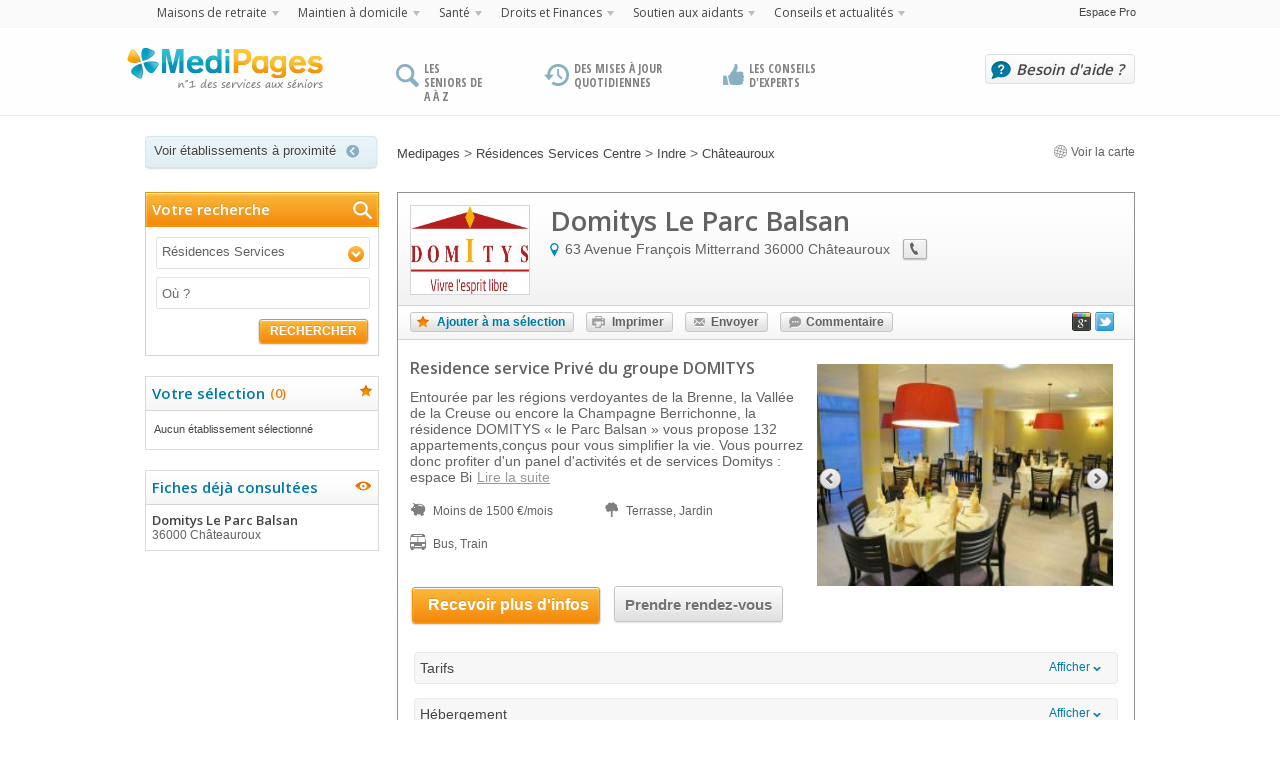

--- FILE ---
content_type: text/html
request_url: http://www.medipages.org/maisons-de-retraite/residence-service/centre/indre/chateauroux/domitys-le-parc-balsan-b3ce69b.html
body_size: 70678
content:
<!DOCTYPE html PUBLIC "-//W3C//DTD XHTML 1.0 Transitional//EN" "http://www.w3.org/TR/xhtml1/DTD/xhtml1-transitional.dtd">
<html xmlns="http://www.w3.org/1999/xhtml" xml:lang="fr" lang="fr">
    <head>
    
    <!-- META -->
    <title>Résidence Services Domitys Le Parc Balsan dans le 36000 Châteauroux</title>
    <meta http-equiv="Content-Type" content="text/html; charset=UTF-8" />
    <meta name="description" content="Sur MediPages, toutes les informations sur la Résidence Services Domitys Le Parc Balsan  au 36000 Châteauroux dans le Centre" />
    <meta name="keywords"    content="maison de retraite  Centre, Indre, Châteauroux" />
    
        <meta name="robots"      content="index,follow" />
        <meta name="language"    content="fr" />
    
            <meta property="og:site_name" content="Medipages.org">
        <meta property="og:type" content="website">
        <meta property="og:url" content="http://www.medipages.org/maisons-de-retraite/residence-service/centre/indre/chateauroux/domitys-le-parc-balsan-b3ce69b.html">
        <meta property="og:title" content="Résidence Services Domitys Le Parc Balsan dans le 36000 Châteauroux">
        <meta property="og:description" content="Sur MediPages, toutes les informations sur la Résidence Services Domitys Le Parc Balsan  au 36000 Châteauroux dans le Centre">
        <meta property="og:image" content="http://www.medipages.org//cache/medium/63ab6501-f7d8-11e4-ad66-0cc47a025f48">
        <meta property="og:locale" content="fr_FR">
        <meta property="og:locale:alternate" content="es_ES" />
        <meta property="fb:admins" content="100006214687397" />
        
    <link rel="publisher" href="https://plus.google.com/+MedipagesOrg" />

        <link rel="alternate" type="application/rss+xml" title="Flux RSS" href="/RSS" />

    

    <!-- CSS -->
    <link href="/fiche-residence/images/favicon-mpo.png" type="image/png" rel="icon"/>
    <link rel="stylesheet" media="screen" href="http://fonts.googleapis.com/css?family=Open+Sans:400,600,700,800" />
    <link rel="stylesheet" media="screen" href="http://fonts.googleapis.com/css?family=Open+Sans+Condensed:300,700" />
    <link rel="stylesheet" media="screen" href="/css/jquery.bxslider.css" />
    <link rel="stylesheet" media="screen" href="/css/jquery.fancybox.css?v=2.1.4" />
    <link rel="stylesheet" media="screen" href="/styles/sliderkit-core.css" />
    <link rel="stylesheet" media="screen" href="/css/formulaire.css"  /> 
    <link rel="stylesheet" media="screen" href="/styles/global.css" />                
    <!--[if IE  ]><link rel="stylesheet" type="text/css" href="/styles/ie.css" /> <![endif]-->
    <!--[if IE 7]><link rel="stylesheet" type="text/css" href="/styles/ie7.css" /> <![endif]-->
    <!--[if IE 8]><link rel="stylesheet" type="text/css" href="/styles/ie8.css" /> <![endif]-->
    <!--[if IE 9]><link rel="stylesheet" type="text/css" href="/styles/ie9.css" /> <![endif]-->
    
    <link rel="stylesheet" media="screen" href="/styles/multi.css" />   
    

    
            <link rel="stylesheet" media="screen" href="http://code.jquery.com/ui/1.10.2/themes/smoothness/jquery-ui.css" />
             
    
    <style type="text/css">
        @media screen and (-webkit-min-device-pixel-ratio:0) {      
        .small-form .onInput{ margin-top:-19px; margin-left:6px;  }}
    </style>

    <script type="text/javascript" src="https://code.jquery.com/jquery-1.9.1.min.js"></script>

    
    <!-- script pour gérer le nombre de chiffres du num de tel d'un formulaire -->
    <script>
        var telLength = 10;
    var label = {"meta":{"index_title":{"fr":"Medipages: Annuaire des maisons de retraite en France","be":"Medipages, l'annuaire des maisons de repos en Belgique","uk":"Medipages: Retirement homes directory in England","es":"MediPages: directorio de residencias para mayores en Espa\u00f1a","it":"","de":"Medipages: Das Altenheimeverzeichnis f\u00fcr Deutschland.","sys":"meta.index_title"},"index_description":{"fr":"MediPages : l'annuaire des maisons de retraite","be":"Medipages: l'annuaire des maisons de repos. L'annuaire r\u00e9f\u00e9rence plus de 900 \u00e9tablissements et propose des fiches d\u00e9taill\u00e9es de chaque r\u00e9sidence.","uk":"Medipages: Retirement homes directory listing more then 900 organizations and providing detailed description sheet for each home.","es":"MediPages: directorio de residencias para mayores en Espa\u00f1a","it":"","de":"Medipages: Das Altenheimeverzeichnis f\u00fcr Deutschland.","sys":"meta.index_description"},"index_keywords":{"fr":"maisons de retraite m\u00e9dicalis\u00e9es, EHPAD, foyers logements,","be":"maisons de repos, mrpa, mrs, r\u00e9sidence services, retraite, annuaire de maisons de repos et de soins","uk":"Residential home, Nursing home, EMI Care Homes, sheltered housing, extra care housing, directory of retirement homes and care services.","es":"residencias para mayores, centros de d\u00eda, apartamentos tutelados","it":"","de":"Altenheim, Pflegeheim,Betreutes Wohnen, Seniorenresidenz, Hospiz. Altenheim und Dienstleistungen Verzeichnis. ","sys":"meta.index_keywords"},"details_title":{"fr":"maison de retraite","be":"Medipages Belgique - maison de repos","uk":"Medipages England -retirement home","es":"Medipages Espa\u00f1a - residencias para mayores","it":"","de":"Medipages Deutschland - Altenheim","sys":"meta.details_title"},"details_description":{"fr":"maison de retraite","be":"Fiche d\u00e9taill\u00e9e de","uk":"Detailed form of","es":"Medipages Espa\u00f1a - ficha descriptiva","it":"","de":"Detaillierte Formulare zur ","sys":"meta.details_description"},"details_keywords":{"fr":"maison de retraite","be":"maisons de repos, mrpa, mrs, r\u00e9sidence services,","uk":"residential home, nursing home, EMI care home, sheltered housing and extra care housing","es":"residencia para mayores, centro de d\u00eda, apartamento tutelado","it":"","de":"Altenheime, Pflegeheime,Betreutes Wohnen, Seniorenresidenzen.","sys":"meta.details_keywords"},"contenu_title":{"fr":"","be":"","uk":"","es":"","it":"","de":"","sys":"meta.contenu_title"},"contenu_description":{"fr":"","be":"","uk":"","es":"","it":"","de":"","sys":"meta.contenu_description"},"contenu_keywords":{"fr":"","be":"","uk":"","es":"","it":"","de":"","sys":"meta.contenu_keywords"},"recherche_title":{"fr":"Annuaire des maisons de retraite Medipages","be":"toutes les maisons de repos Medipages","uk":"all the retirement homes Medipages","es":"Todas las residencias de MediPages","it":"","de":"Alle Altenheime bei Medipages","sys":"meta.recherche_title"},"recherche_description":{"fr":"Liste compl\u00e8te des maisons de retraite, EHPAD et foyer logement du d\u00e9partement","be":"Choisissez la maison de repos la plus adapt\u00e9e dans la commune de","uk":"Choose the most suitable retirement home in the town , city or district of","es":"Seleccione su residencia para mayores, centro de d\u00eda, apartamento tutelado en la ciudad","it":"","de":"W\u00e4hlen Sie der  geeignetes Heim in der Stadt ","sys":"meta.recherche_description"},"recherche_keywords":{"fr":"annuaire, EHPAD, foyer logement, maison de retraite,","be":"maisons de repos, mrpa, mrs, r\u00e9sidence services,","uk":"residential homes, nursing homes, sheltered housing, extra care housing .","es":"residencia para mayores, centro de d\u00eda, apartamento tutelado","it":"","de":"Altenheim, Pflegeheim,Betreutes Wohnen, Seniorenresidenz.","sys":"meta.recherche_keywords"},"recherche_city_title":{"fr":"Index des maisons de retraite","be":"toutes les maisons de repos Medipages","uk":"All the retirement homes on Medipages","es":"Directorio de todas las residencias para mayores","it":"","de":"Alle Altenheime bei Medipages","sys":"meta.recherche_city_title"},"recherche_city_description":{"fr":"Retrouvez toutes les maisons de retraite, EHPAD et foyer logement","be":"Choisissez la maison de repos la plus adapt\u00e9e dans la commune de","uk":"Find the most suitable retirement home in the district, town or city of","es":"Encuentre todas las residencias para mayores, centros de d\u00eda, apartamentos tutelados en Espa\u00f1a","it":"","de":"W\u00e4hlen Sie der  geeignetes Heim in der Stadt ","sys":"meta.recherche_city_description"},"recherche_city_keywords":{"fr":"annuaire, EHPAD, foyer logement, maison de retraite","be":"maisons de repos, mrpa, mrs, r\u00e9sidence services","uk":"directory, retirement home, residential homes, nursing homes, extra care housing","es":"residencia para mayores, centro de d\u00eda, apartamento tutelado","it":"","de":"Verzeichnis, Altenheim, Pflegeheim,Betreutes Wohnen, Seniorenresidenz.","sys":"meta.recherche_city_keywords"},"recherche_dep_title":{"fr":"Annuaire des maisons de retraite Medipages","be":"Index des maisons de repos, Medipages Belgique","uk":"Medipages Retirement homes directory","es":"Directorio de residencias para mayores de mediPages","it":"","de":"Medipages Altenheimverzeichnis","sys":"meta.recherche_dep_title"},"recherche_dep_description":{"fr":"Liste compl\u00e8te des maisons de retraite, EHPAD et foyer logement du d\u00e9partement","be":"Medipages vous propose une large s\u00e9lection de maisons de repos dans la province de","uk":"Medipages offers you a wide selection of residential and nursing homes.","es":"Selecci\u00f3n de residencias para mayores en la provincia de","it":"","de":"Medipages bieten Ihnen eine Grosse Auswahl an Altenheime unf Pflegeheime.","sys":"meta.recherche_dep_description"},"recherche_dep_keywords":{"fr":"annuaire, EHPAD, foyer logement, maison de retraite","be":"maisons de repos, mrpa, mrs, r\u00e9sidence services","uk":"retirement home, residential home, nursing home, sheltered housing, extra care housing","es":"directorio, residencias para mayores, centros de d\u00eda, apartamentos tutelados","it":"","de":"Altenheim, Pflegeheim,Betreutes Wohnen, Seniorenresidenz.","sys":"meta.recherche_dep_keywords"},"recherche_area_title":{"fr":"Liste des maisons de retraite","be":"Liste des maisons de repos","uk":"List of retirement homes","es":"Lista de residencias para mayores","it":"","de":"Liste der Altenheime","sys":"meta.recherche_area_title"},"recherche_area_description":{"fr":"EHPAD, maison de retraite, foyer logement","be":"Choisissez la maison de repos la plus adapt\u00e9e dans la r\u00e9gion","uk":"choose the most suitable retirement home in this area.","es":"directorio, residencias para mayores, centros de d\u00eda, apartamentos tutelados","it":"","de":"W\u00e4hlen Sie der  geeignetes Heim in der N\u00e4he ","sys":"meta.recherche_area_description"},"recherche_area_keywords":{"fr":"annuaire, EHPAD, foyer logement, maison de retraite,","be":"","uk":"","es":"directorio, residencias para mayores, centros de d\u00eda, apartamentos tutelados","it":"","de":"","sys":"meta.recherche_area_keywords"},"contact_title":{"fr":"Nous contacter France","be":"Nous contacter Belgique","uk":"Contact us England","es":"Contacte con nosotros Espa\u00f1a","it":"","de":"Kontaktieren Sie uns Deutschland ","sys":"meta.contact_title"},"contact_description":{"fr":"Medipages France : Nous contacter France","be":"Medipages Belgique : Nous contacter Belgique","uk":"Medipages England : Contact us England","es":"MediPages Espa\u00f1a: contacte con nosotros en Espa\u00f1a","it":"","de":"Medipages Deutschland : Kontaktieren Sie uns Deutschland","sys":"meta.contact_description"},"mentions_title":{"fr":"Mentions L\u00e9gales","be":"Mentions L\u00e9gales","uk":"Legal Notices","es":"Aviso legal","it":"","de":"Impressum","sys":"meta.mentions_title"},"mentions_description":{"fr":"Mentions L\u00e9gales Medipages","be":"Mentions L\u00e9gales Medipages Belgique","uk":"Medipages England Legal notices","es":"T\u00e9rminos legales Medipages","it":"","de":"Impresssum Deutschland ","sys":"meta.mentions_description"},"confidentialite_title":{"fr":"Politique de Confidentialit\u00e9","be":"Politique de Confidentialit\u00e9","uk":"Privacy policy","es":"Pol\u00edtica de Protecci\u00f3n de Datos","it":"","de":"Datenschutzerkl\u00e4rung","sys":"meta.confidentialite_title"},"confidentialite_description":{"fr":"Politique de Confidentialit\u00e9 Medipages","be":"Politique de Confidentialit\u00e9 Medipages Belgique","uk":"Medipages England Privacy policy","es":"Pol\u00edtica de Protecci\u00f3n de Datos de Medipages","it":"","de":"Datenschutzerkl\u00e4rung : Medipages Deutschland ","sys":"meta.confidentialite_description"},"mdr_par_dep_title":{"fr":"Recherche maison de retraite par d\u00e9partement","be":"Recherche maison de repos par province","uk":"Search retirement home by county","es":"Buscar residencia para mayores por provincia","it":"","de":"Suche: Altenheime nach Bundesland ","sys":"meta.mdr_par_dep_title"},"mdr_par_dep_description":{"fr":"Rechercher une maison de retraite par d\u00e9partement","be":"Rechercher une maison de repos par province","uk":"Search retirement home by county","es":"Buscar residencia para mayores por provincia","it":"","de":"Suche: Altenheime nach Bundesland","sys":"meta.mdr_par_dep_description"},"mdr_par_ville_title":{"fr":"Recherche maison de retraite par ville","be":"Recherche maison de repos par commune","uk":"Search retirement home by city, town or district.","es":"Buscar residencia para mayores por ciudad","it":"","de":"Suche: Altenheime nach Stadt ","sys":"meta.mdr_par_ville_title"},"mdr_par_ville_description":{"fr":"Rechercher une maison de retraite par ville","be":"Recherche maison de repos par commune","uk":"Search retirement home by city, town or district.","es":"Buscar residencia para mayores por ciudad","it":"","de":"Suche: Altenheime nach Stadt ","sys":"meta.mdr_par_ville_description"},"index_pro_title":{"fr":"Formulaire d'inscription des r\u00e9sidences","be":"Inscription gratuite des r\u00e9sidences","uk":"Register for free your home","es":"Inscripci\u00f3n gratuita de residencias","it":"","de":"Tragen sie ihr Heim kostenlos ein.","sys":"meta.index_pro_title"},"index_pro_description":{"fr":"Espace Pro: Inscrivez gratuitement votre r\u00e9sidence sur l'annuaire Medipages","be":"Inscrivez gratuitement votre r\u00e9sidence sur l'annuaire Medipages Belgique","uk":"Register for free your home in Medipages directory. Medipages England","es":"Profesionales: inscriba de forma gratuita su residencia en el directorio MediPages Espa\u00f1a","it":"","de":"Tragen sie ihr Heim kostenlos ein bei Medipages. ","sys":"meta.index_pro_description"},"adresses_utiles_title":{"fr":"Toutes les adresses utiles France","be":"Toutes les adresses utiles Belgique","uk":"All useful addresses England","es":"Direcciones \u00fatiles Espa\u00f1a","it":"","de":"N\u00fctzliche Adressen","sys":"meta.adresses_utiles_title"},"adresses_utiles_description":{"fr":"L'annuaire des adresses utiles en France","be":"L'annuaire des adresses utiles en Belgique","uk":"Directory of useful addresses in England","es":"Directorio de direcciones \u00fatiles en Espa\u00f1a","it":"","de":"Das Verzeichnis mit den n\u00fctzlicher Adressen in Deutschland. ","sys":"meta.adresses_utiles_description"},"selection_title":{"fr":"Votre S\u00e9lection","be":"Votre S\u00e9lection Belgique","uk":"Your Selection England","es":"Su selecci\u00f3n","it":"","de":"Ihre Ausw\u00e4hl ","sys":"meta.selection_title"},"selection_description":{"fr":"Retrouvez les fiches d\u00e9taill\u00e9es de tous les \u00e9tablissements que vous avez s\u00e9lectionn\u00e9s","be":"Medipages Belgique: D\u00e9couvrez les fiches d\u00e9taill\u00e9es de tous les \u00e9tablissements que vous avez s\u00e9lectionn\u00e9s","uk":"Discover the detailed description sheet of all the organizations you have selected","es":"Consulte las fichas detalladas de todas las residencias que ha seleccionado","it":"","de":"Medipages Deutschland : Finden Sie Informationen \u00fcber jeder Einrichtung die Sie gew\u00e4hlt haben.","sys":"meta.selection_description"},"selection_keywords":{"fr":"annuaire, EHPAD, foyer logement, maison de retraite, Medipages, retraite","be":"maisons de repos, mrpa, mrs, r\u00e9sidence services, retraite, annuaire de maisons de repos et de soins, Medipages, retraite","uk":"Residential home, nursing home , sheltered housing, extra care housing, home care, directory of retirement homes and care services , Medipages, retirement.","es":"residencias para mayores, centros de d\u00eda, apartamentos tutelados","it":"","de":"Altenheim, Pflegeheim,Betreutes Wohnen, Seniorenresidenz.  Altenheim und Dienstleistungen Verzeichnis. ","sys":"meta.selection_keywords"},"default_keywords":{"fr":"maisons de retraite m\u00e9dicalis\u00e9es, EHPAD, foyers logements, maisons de retraite","be":"maisons de repos, mrpa, mrs, r\u00e9sidence services, retraite, annuaire de maisons de repos et de soins","uk":"Residential homen, nursing home, sheltered housing, extra care housing, home care, directory of retirement homes and care services.","es":"residencias para mayores, centros de d\u00eda, apartamentos tutelados","it":"","de":"Altenheim, Pflegeheim,Betreutes Wohnen, Seniorenresidenz.  Altenheim und Dienstleistungen Verzeichnis. ","sys":"meta.default_keywords"},"default_title":{"fr":"Annuaire des maisons de retraite - medipages","be":"","uk":"Retirement homes directory - Medipages","es":"Directorio de residencias para mayores - medipages","it":"","de":"Altenheim Verzichnis- Medipages ","sys":"meta.default_title"},"default_description":{"fr":"Medipages: l'annuaire des maisons de retraite","be":"","uk":"Medipages - Retirement homes directory","es":"Medipages: el directorio de residencias para mayores","it":"","de":"Medipages- Alteheim Verzeichnis ","sys":"meta.default_description"}},"header":{"title1":{"fr":"Un vaste choix d'\u00e9tablissements","be":"Un vaste choix d'\u00e9tablissements","uk":"A wide range of properties","es":"Una gran variedad de residencias","it":"","de":"Eine gro\u00dfe Auswahl von Einrichtungen","sys":"header.title1"},"title2":{"fr":"Des mises \u00e0 jour quotidiennes","be":"Des mises \u00e0 jour quotidiennes","uk":"Daily updates","es":"Actualizaci\u00f3n diaria","it":"","de":"T\u00e4gliche Aktualisierung","sys":"header.title2"},"title3":{"fr":"Une information pratique","be":"Une information pratique","uk":"Practical information","es":"Informaci\u00f3n \u00fatil","it":"","de":"N\u00fctzliche Informationen","sys":"header.title3"},"help":{"fr":"Besoin d'aide ?","be":"Besoin d'aide ?","uk":"Need help?","es":"\u00bfNecesita ayuda?","it":"","de":"Brauchen Sie hilfe","sys":"header.help"},"contactUs":{"fr":"Contactez nous au","be":"Contactez nous au","uk":"Contact us on","es":"Contacte con nosotros en el","it":"","de":"Kontaktieren Sie uns unter","sys":"header.contactUs"},"pro_title":{"fr":"Espace Pro","be":"Espace Pro","uk":"Professionals access","es":"Espacio Empresas","it":"","de":"Access - Profi ","sys":"header.pro_title"},"menu_title":{"fr":"Choisissez un type d'organisme","be":"","uk":"","es":"","it":"","de":"","sys":"header.menu_title"},"menu1":{"fr":"H\u00e9bergement","be":"","uk":"","es":"Alojamientos","it":"","de":"","sys":"header.menu1"},"menu2":{"fr":"Maintien \u00e0 domicile","be":"","uk":"","es":"Asistencia en domicilio","it":"","de":"","sys":"header.menu2"},"menu3":{"fr":"Sant\u00e9","be":"","uk":"","es":"Cuidados","it":"","de":"","sys":"header.menu3"},"menu4":{"fr":"Services juridiques et financiers","be":"","uk":"","es":"Servicios jur\u00eddicos y financieros","it":"","de":"","sys":"header.menu4"},"menu5":{"fr":"Soutien aux aidants","be":"","uk":"","es":"apoyo a los cuidadores","it":"","de":"","sys":"header.menu5"},"title1_multi":{"fr":"Les seniors de A \u00e0 Z","be":"Les s\u00e9niors de A \u00e0 Z","uk":"The elderly from A to Z","es":"Mayores de la A a la Z","it":"","de":"Die Senioren von A bis Z","sys":"header.title1_multi"},"title2_multi":{"fr":"Des mises \u00e0 jour quotidiennes","be":"Des mises \u00e0 jour quotidiennes","uk":"Daily updates","es":"Actualizaci\u00f3n regular","it":"","de":"T\u00e4gliche Aktualisierung","sys":"header.title2_multi"},"title3_multi":{"fr":"Les conseils d'experts","be":"L'expertise de professionnels","uk":"Proffessionals' expertise","es":"Un sitio simple y pr\u00e1ctico","it":"","de":"Expertise der Mitarbeiter","sys":"header.title3_multi"},"articles":{"fr":"Conseils et actualit\u00e9s","be":"","uk":"","es":"","it":"","de":"","sys":"header.articles"},"menu_title_article":{"fr":"Choisissez une cat\u00e9gorie d'articles","be":"","uk":"","es":"","it":"","de":"","sys":"header.menu_title_article"}},"menu":{"menu1_title":{"fr":"Choisissez un type d'h\u00e9bergement","be":"","uk":"Choose a type of care home","es":"Seleccione un tipo de alojamiento","it":"","de":"","sys":"menu.menu1_title"},"menu1_link1":{"fr":"Maisons de retraite m\u00e9dicalis\u00e9es \/ EHPAD","be":"","uk":"Nursing homes","es":"Residencias para mayores con dependencia","it":"","de":"","sys":"menu.menu1_link1"},"menu1_link2":{"fr":"Foyers Logements","be":"","uk":"Sheltered accomodation","es":"Apartamentos tutelados","it":"","de":"","sys":"menu.menu1_link2"},"menu1_link3":{"fr":"R\u00e9sidences Services","be":"","uk":"","es":"Centros residenciales","it":"","de":"","sys":"menu.menu1_link3"},"menu1_link4":{"fr":"Autres types d'h\u00e9bergement","be":"","uk":"Other types of care homes","es":"Otro tipo de alojamiento","it":"","de":"","sys":"menu.menu1_link4"},"menu_boxSelection":{"fr":"La s\u00e9lection de MediPages","be":"","uk":"","es":"La selecci\u00f3n de MediPages","it":"","de":"","sys":"menu.menu_boxSelection"},"menu2_title":{"fr":"Choisissez un type d'organisme","be":"","uk":"","es":"","it":"","de":"","sys":"menu.menu2_title"},"menu2_link1":{"fr":"SSIAD","be":"","uk":"","es":"Teleasistencia domiciliaria","it":"","de":"","sys":"menu.menu2_link1"},"menu2_link2":{"fr":"Services d'aide \u00e0 domicile","be":"","uk":"home care","es":"Servicios de asistencia domiciliaria","it":"","de":"","sys":"menu.menu2_link2"},"menu2_link3":{"fr":"Accueils de jour","be":"","uk":"","es":"Centro de d\u00eda","it":"","de":"","sys":"menu.menu2_link3"},"menu3_title":{"fr":"Choisissez un type d'organisme","be":"","uk":"Choose a type of organization","es":"","it":"","de":"","sys":"menu.menu3_title"},"menu3_link1":{"fr":"SSR","be":"","uk":"","es":"Centros de asistencia especializada y rehabilitaci\u00f3n","it":"","de":"","sys":"menu.menu3_link1"},"menu3_link2":{"fr":"H\u00f4pitaux","be":"","uk":"","es":"Hospitales","it":"","de":"","sys":"menu.menu3_link2"},"menu4_title":{"fr":"Choisissez un type d'organisme","be":"","uk":"","es":"","it":"","de":"","sys":"menu.menu4_title"},"menu4_link1":{"fr":"Maisons de la justice et du droit","be":"","uk":"","es":"","it":"","de":"","sys":"menu.menu4_link1"},"menu4_link2":{"fr":"Tribunaux d'instance","be":"","uk":"","es":"\u00a8Jurisdicci\u00f3n","it":"","de":"","sys":"menu.menu4_link2"},"menu5_title":{"fr":"Choisissez un type d'organisme","be":"","uk":"","es":"","it":"","de":"","sys":"menu.menu5_title"},"menu5_link1":{"fr":"CCAS","be":"","uk":"","es":"","it":"","de":"","sys":"menu.menu5_link1"},"menu5_link2":{"fr":"CLIC","be":"","uk":"","es":"","it":"","de":"","sys":"menu.menu5_link2"},"menu5_link3":{"fr":"France Alzheimer","be":"","uk":"","es":"Alzheimer Espa\u00f1a","it":"","de":"","sys":"menu.menu5_link3"},"menu5_link4":{"fr":"France Parkinson","be":"","uk":"","es":"Parkinson Espa\u00f1a","it":"","de":"","sys":"menu.menu5_link4"},"menu_boxActu":{"fr":"Actualit\u00e9 du secteur de la d\u00e9pendance","be":"","uk":"","es":"","it":"","de":"","sys":"menu.menu_boxActu"}},"Groupe":{"Sous-Groupe":{"fr":"Value FR","be":"Value BE","uk":"Translation UK","es":"Translation ES","it":"Translation IT","de":"Translation DE","sys":"Groupe.Sous-Groupe"},"Sous-groupe":{"fr":"Value FR","be":"Value BE","uk":"Translation UK","es":"Translation ES","it":"Translation IT","de":"Translation DE","sys":"Groupe.Sous-groupe"},"Sous-Groupes":{"fr":"Value FR","be":"Value BE","uk":"Translation UK","es":"Translation ES","it":"Translation IT","de":"Translation DE","sys":"Groupe.Sous-Groupes"}},"footer":{"contactUs":{"fr":"Nous contacter","be":"Nous contacter","uk":"Contact us","es":"Contactar con Medipages","it":"","de":"Kontakt","sys":"footer.contactUs"},"aboutUs":{"fr":"Qui sommes nous ?","be":"Qui sommes nous ?","uk":"About us","es":"\u00bfQui\u00e9nes somos?","it":"","de":"\u00dcber uns","sys":"footer.aboutUs"},"partners":{"fr":"Nos partenaires","be":"Nos partenaires","uk":"Our partners","es":"Nuestros socios","it":"","de":"Unsere Partner","sys":"footer.partners"},"rss":{"fr":"Flux RSS","be":"Flux RSS","uk":"RSS feeds","es":"Feed RSS","it":"","de":"RSS-Feeds","sys":"footer.rss"},"followRss":{"fr":"Suivez nos flux RSS","be":"","uk":"","es":"","it":"","de":"","sys":"footer.followRss"},"directory":{"fr":"Annuaires","be":"Annuaires","uk":"Directories","es":"Directorios","it":"","de":"Verzeichnis","sys":"footer.directory"},"institutions":{"fr":"L'annuaire des maisons de retraite m\u00e9dicalis\u00e9es","be":"L'annuaire des maisons de repos","uk":"Retirement homes directory","es":"Directorio de residencias para mayores","it":"","de":"Altenheim Verzeichnis","sys":"footer.institutions"},"heb":{"fr":"L'annuaire des \u00e9tablissements d'h\u00e9bergement","be":"","uk":"","es":"Directorio de centros","it":"","de":"","sys":"footer.heb"},"mad":{"fr":"L'annuaire des organismes d'aide \u00e0 domicile","be":"","uk":"","es":"Directorio de organismos de asistencia domiciliaria","it":"","de":"","sys":"footer.mad"},"soins":{"fr":"L'annuaire des \u00e9tablissements de soins","be":"","uk":"","es":"Directorio de centros de cuidados","it":"","de":"","sys":"footer.soins"},"sjf":{"fr":"L'annuaire des services juridiques et financiers","be":"","uk":"","es":"Directorio de servicios jur\u00eddicos y financieros","it":"","de":"","sys":"footer.sjf"},"sa":{"fr":"L'annuaire des organismes de soutien aux aidants","be":"","uk":"","es":"Directorio de organismos de apoyo al cuidador","it":"","de":"","sys":"footer.sa"},"followUs":{"fr":"Suivez-nous","be":"","uk":"","es":"S\u00edguenos","it":"","de":"","sys":"footer.followUs"},"addresses":{"fr":"Toutes les adresses utiles","be":"Toutes les adresses utiles","uk":"All the useful addresses","es":"Direcciones de inter\u00e9s","it":"","de":"N\u00fctzliche Adressen","sys":"footer.addresses"},"register":{"fr":"Inscrivez gratuitement votre organisme","be":"Inscrivez gratuitement votre r\u00e9sidence","uk":"Register your home for free","es":"Registre su centro de forma gratuita","it":"","de":"Tragen sie ihre Einrichtung kostenlos ein.","sys":"footer.register"},"info":{"fr":"Acc\u00e9dez aux informations de votre \u00e9tablissement","be":"Acc\u00e9dez aux informations de votre \u00e9tablissement","uk":"Find information on your organization","es":"Accesso a la informaci\u00f3n de su centro","it":"","de":"Hier finden sie informationen \u00fcber ihre Betrieb.","sys":"footer.info"},"mediFrance":{"fr":"Medipages en France","be":"Medipages en France","uk":"Medipages in France","es":"Medipages en Francia","it":"","de":"Medipages in Frankreich","sys":"footer.mediFrance"},"mediBelgique":{"fr":"Medipages en Belgique","be":"Medipages en Belgique","uk":"Medipages in Belgium","es":"Medipages en B\u00e9lgica","it":"","de":"Medipages in Belgien","sys":"footer.mediBelgique"},"facebook":{"fr":"Medipages sur Facebook","be":"Medipages sur Facebook","uk":"Medipages on Facebook","es":"Medipages en Facebook","it":"","de":"Finden sie uns auf Facebook","sys":"footer.facebook"},"google":{"fr":"Retrouvez-nous sur Google +","be":"Retrouvez-nous sur Google +","uk":"Find us on Google +.","es":"Encu\u00e9ntranos en Google +","it":"","de":"Finden sie uns auf Google+","sys":"footer.google"},"twitter":{"fr":"Suivez-nous sur Twitter","be":"Suivez-nous sur Twitter","uk":"Follow us on Twitter","es":"S\u00edguenos en Twitter","it":"","de":"Finden sie uns auf Twitter","sys":"footer.twitter"},"mentions":{"fr":"mentions","be":"mentions","uk":"legal-notices","es":"menciones","it":"","de":"Impressum","sys":"footer.mentions"},"aboutUs2":{"fr":"qui-sommes-nous","be":"qui-sommes-nous","uk":"about-us","es":"sobre-nosotros","it":"","de":"\u00dcber uns","sys":"footer.aboutUs2"},"privacy":{"fr":"confidentialite","be":"confidentialite","uk":"privacy-policy","es":"confidencialidad","it":"","de":"Datenschutz","sys":"footer.privacy"},"homes_by_dep":{"fr":"mdr_par_dep","be":"mdr_par_dep","uk":"care-homes-by-county","es":"residencias-por-provincia","it":"","de":"ah_bei_Bundesland","sys":"footer.homes_by_dep"},"homes_by_city":{"fr":"mdr_par_ville","be":"mdr_par_ville","uk":"care-homes-by-city","es":"residencias-por-ciudad","it":"","de":"ah_bei_Stadt","sys":"footer.homes_by_city"},"adresses_link":{"fr":"adresses_utiles","be":"adresses_utiles","uk":"useful_addresses","es":"direcciones_utiles","it":"","de":"N\u00fctzliche_Adressen","sys":"footer.adresses_link"},"adresses_dep_link":{"fr":"adresses_utiles_dep","be":"adresses_utiles_dep","uk":"useful_addresses_by_county","es":"direcciones_utiles_por_provincia","it":"","de":"N\u00fctzliche_Adressen_nach_Regionen","sys":"footer.adresses_dep_link"},"actu":{"fr":"D\u00e9couvrez l'actualit\u00e9 du secteur des seniors","be":"D\u00e9couvrez l'actualit\u00e9 du secteur des seniors","uk":"","es":"","it":"","de":"","sys":"footer.actu"}},"search":{"refining":{"fr":"Affiner les r\u00e9sultats","be":"Affiner les r\u00e9sultats","uk":"Filter your search results","es":"Redefinir la b\u00fasqueda","it":"","de":"Verfeinern Sie Ihre Suchergebnisse","sys":"search.refining"},"type":{"fr":"Type d'organisme","be":"Type d'organisme","uk":"Type of care home","es":"Tipo de centro","it":"","de":"Einrichtungstyp","sys":"search.type"},"criteria":{"fr":"Caract\u00e9ristiques","be":"Caract\u00e9ristiques","uk":"Characteristics","es":"Caracter\u00edsticas","it":"","de":"Merkmale","sys":"search.criteria"},"price_lower":{"fr":"Moins de 1500 \u20ac\/mois","be":"Moins de 1500 \u20ac\/mois","uk":"Less than 650 \u00a3\/week","es":"Menos de 1500 \u20ac\/mes","it":"","de":"Weniger als\/ Monat","sys":"search.price_lower"},"price_between":{"fr":"Entre 1500 et 2500 \u20ac\/mois","be":"Entre 1500 et 2500 \u20ac\/mois","uk":"Between 650 and 800 \u00a3\/week","es":"Entre 1500 y 2500 \u20ac\/mes","it":"","de":"Zwischen und \/ Monat","sys":"search.price_between"},"price_upper":{"fr":"Plus de 2500 \u20ac\/mois","be":"Plus de 2500 \u20ac\/mois","uk":"More than 800 \u00a3\/week","es":"M\u00e1s de 2500 \u20ac\/mes","it":"","de":"Mehr als \/ Monat","sys":"search.price_upper"},"near":{"fr":"\u00c0 proximit\u00e9 de","be":"\u00c0 proximit\u00e9 de","uk":"Close to","es":"Cerca de","it":"","de":"In der N\u00e4he von","sys":"search.near"},"message_near":{"fr":"\u00c9tablissements similaires \u00e0 proximit\u00e9 :","be":"\u00c9tablissements similaires \u00e0 proximit\u00e9 :","uk":"Similar care homes nearby.","es":"Centros similares en las proximidades:","it":"","de":"\u00c4hnliche Einrichtung in der N\u00e4he","sys":"search.message_near"},"message_nofound":{"fr":"Aucun r\u00e9sultat pour la recherche effectu\u00e9e.<br\/>Voici une liste d'\u00e9tablissements similaires \u00e0 proximit\u00e9 :","be":"Aucun r\u00e9sultat pour la recherche effectu\u00e9e.<br\/>Voici une liste d'\u00e9tablissements similaires \u00e0 proximit\u00e9 :","uk":"No results found for this search.<br\/> List of similar care homes nearby.","es":"No hay resultados para la b\u00fasqueda realizada. <br\/>Centros similares en las proximidades","it":"","de":"Leider keine Ergebnisse f\u00fcr ihre Suchanfrage.Hier finden Sie eine Checkliste der \u00e4hnliche Einrichtungen in der N\u00e4he.","sys":"search.message_nofound"},"message_near_nofound":{"fr":"Aucun \u00e9tablissement trouv\u00e9 \u00e0 proximit\u00e9","be":"Aucun \u00e9tablissement trouv\u00e9 \u00e0 proximit\u00e9","uk":"No accomodations found nearby","es":"Ning\u00fan centro encontrado en las proximidades","it":"","de":"Keine Einrichtung konnte in der N\u00e4he gefunden werden.","sys":"search.message_near_nofound"},"institution":{"fr":"\u00e9tablissement","be":"\u00e9tablissement","uk":"Organization","es":"Centro","it":"","de":"Einrichtung","sys":"search.institution"},"institutions":{"fr":"\u00e9tablissements","be":"\u00e9tablissements","uk":"Organization","es":"Centros","it":"","de":"Einrichrung","sys":"search.institutions"},"institution_found":{"fr":"r\u00e9sultat trouv\u00e9","be":"","uk":"Result found","es":"Centro encontrado","it":"","de":"Ergebnis","sys":"search.institution_found"},"institutions_found":{"fr":"r\u00e9sultats trouv\u00e9s","be":"","uk":"Results found","es":"Centros encontrados","it":"","de":"Ergebnisse","sys":"search.institutions_found"},"agency_found":{"fr":"agence trouv\u00e9e","be":"","uk":"Agency found","es":"","it":"","de":"Agentur","sys":"search.agency_found"},"agencies_found":{"fr":"agences trouv\u00e9es","be":"","uk":"Agencies found","es":"","it":"","de":"Agenturen","sys":"search.agencies_found"},"title":{"fr":"Recherche","be":"Recherche","uk":"Search","es":"B\u00fasqueda","it":"","de":"Suche","sys":"search.title"},"building":{"fr":"D\u00e9partement en construction","be":"D\u00e9partement en construction","uk":"Site under construction","es":"Sitio en construcci\u00f3n","it":"","de":"Im Aufbau befindliche Website","sys":"search.building"},"seo":{"fr":"Il y a $seoNbOrgs \u00e9tablissements dans $seoGeo <br\/>Actuellement, $seoDispos places sont disponibles au sein de nos r\u00e9sidences partenaires.<br\/>$seoGeo dispose de $seoNbType $seoNomType","be":"","uk":"","es":"","it":"","de":"","sys":"search.seo"},"noGeo_message1":{"fr":"Plus de 10 000 r\u00e9sultats trouv\u00e9s !","be":"","uk":"More than 10,000 results found!","es":"M\u00e1s de 10.000 resultados encontrados","it":"","de":"Mehr als 10000 Ergebnisse.","sys":"search.noGeo_message1"},"noGeo_message2":{"fr":"Pr\u00e9cisez votre recherche pour afficher les r\u00e9sultats dans la r\u00e9gion de votre choix :","be":"","uk":"Specify your search to find results for the region you have chosen:","es":"Concrete su b\u00fasqueda para buscar resultados en su zona:","it":"","de":"Spezifizieren ihre Suche um Ergebnisse in ihre N\u00e4he zu anzeigen.","sys":"search.noGeo_message2"},"seoCity":{"fr":"La ville de","be":"La ville de","uk":"The district","es":"","it":"","de":"Die Stadt","sys":"search.seoCity"},"seoDistrict":{"fr":"Le d\u00e9partement","be":"La province","uk":"The county","es":"","it":"","de":"Das Bundesland","sys":"search.seoDistrict"},"seoArea":{"fr":"La r\u00e9gion","be":"La r\u00e9gion","uk":"The region","es":"","it":"","de":"Das Bundesland","sys":"search.seoArea"},"section1":{"fr":"La s\u00e9lection MediPages","be":"","uk":"","es":"","it":"","de":"","sys":"search.section1"},"section2":{"fr":"Les organismes avec places disponibles","be":"","uk":"","es":"","it":"","de":"","sys":"search.section2"},"section3":{"fr":"Les autres organismes","be":"","uk":"","es":"","it":"","de":"","sys":"search.section3"},"theCountry":{"fr":"La France","be":"La Belgique","uk":"England","es":"Espa\u00f1a","it":"","de":"Das Bundesland","sys":"search.theCountry"},"inCountry":{"fr":"en France","be":"en Belgique","uk":"in England","es":"en Espa\u00f1a","it":"","de":"Das Bundesland","sys":"search.inCountry"},"moteur_secteur_search":{"fr":"Que recherchez-vous?","be":"","uk":"","es":"","it":"","de":"","sys":"search.moteur_secteur_search"},"heb_titre1":{"fr":"Un vaste choix de formules d\u2019h\u00e9bergement en maison de retraite ","be":"","uk":"","es":"","it":"","de":"","sys":"search.heb_titre1"},"heb_paragraphe1":{"fr":"En France, le secteur des maisons de retraite accueille quelque 670 000 personnes \u00e2g\u00e9es dans diff\u00e9rents types de structures : Ehpad, foyers-logements, r\u00e9sidences-services, etc. Les prestations et la m\u00e9dicalisation en maison retraite diff\u00e8rent en fonction du type d\u2019\u00e9tablissement.  Certaines maisons de retraite disposent d\u2019unit\u00e9s sp\u00e9cialis\u00e9es dans l\u2019accueil des a\u00een\u00e9s atteints de la maladie d\u2019Alzheimer et pr\u00e9sentant \u00e9ventuellement des troubles du comportement. D\u2019autres maisons de retraite sont plus adapt\u00e9s aux seniors encore autonomes et proposent des logements privatifs. ","be":"","uk":"","es":"","it":"","de":"","sys":"search.heb_paragraphe1"},"heb_titre2":{"fr":"Comment choisir une maison de retraite adapt\u00e9e \u00e0 ses besoins ?","be":"","uk":"","es":"","it":"","de":"","sys":"search.heb_titre2"},"heb_paragraphe2":{"fr":"Lorsque le maintien \u00e0 domicile d\u2019une personne \u00e2g\u00e9e devient trop difficile, la famille est amen\u00e9e \u00e0 chercher une structure adapt\u00e9e aux besoins et attentes de l\u2019a\u00een\u00e9 : une maison de retraite. Mais comment conna\u00eetre toutes les maisons de retraite de la r\u00e9gion et leurs disponibilit\u00e9s ? Une liste des maisons de retraite et Ehpad peut offrir des informations pr\u00e9cieuses sur la prise en charge propos\u00e9e, la pr\u00e9sence d\u2019une unit\u00e9 Alzheimer, les disponibilit\u00e9s et les tarifs.","be":"","uk":"","es":"","it":"","de":"","sys":"search.heb_paragraphe2"},"heb_types_title":{"fr":"Les h\u00e9bergements en maison de retraite pour personnes \u00e2g\u00e9es","be":"","uk":"","es":"","it":"","de":"","sys":"search.heb_types_title"},"ehpad_paragraphe":{"fr":"Trouver un \u00e9tablissement d\u2019h\u00e9bergement pour personne \u00e2g\u00e9e d\u00e9pendante (Ehpad) n\u2019est pas toujours ais\u00e9 tant l\u2019offre est abondante et vari\u00e9e. Pour choisir une maison de retraite  adapt\u00e9e, il est recommand\u00e9 de consulter une liste des <a href=' \/maisons-de-retraite\/ehpad'>maisons de retraite m\u00e9dicalis\u00e9es<\/a>, d\u00e9taillant les prestations des diff\u00e9rents \u00e9tablissements. De plus en plus de structures comportent par ailleurs des unit\u00e9s Alzheimer, sp\u00e9cialis\u00e9es dans l\u2019accueil des personnes atteintes de d\u00e9mence et qui ont besoin d\u2019une prise en charge sp\u00e9cifique. ","be":"","uk":"","es":"","it":"","de":"","sys":"search.ehpad_paragraphe"},"foyer_paragraphe":{"fr":"La France compte quelque 2 345 <a href=' \/maisons-de-retraite\/foyer-logement'>foyers-logements<\/a> pouvant accueillir plus de 111\u00a0000 personnes \u00e2g\u00e9es dans des logements locatifs individuels, assurant une certaine ind\u00e9pendance au r\u00e9sident. Le foyer-logement est une solution d\u2019h\u00e9bergement adapt\u00e9e pour les a\u00een\u00e9s encore suffisamment autonomes pour ne pas avoir besoin d\u2019une prise en charge trop sp\u00e9cialis\u00e9e. Ces maisons de retraite offrent aussi diverses prestations collectives facultatives, comme la blanchisserie, la restauration et des animations visant \u00e0 pr\u00e9server les facult\u00e9s de l\u2019a\u00een\u00e9.","be":"","uk":"","es":"","it":"","de":"","sys":"search.foyer_paragraphe"},"rs_paragraphe":{"fr":"Les personnes \u00e2g\u00e9es valides ou semi-autonomes pr\u00e9f\u00e8rent souvent se tourner vers les <a href='\/maisons-de-retraite\/residence-service'>r\u00e9sidences-services<\/a> qui offrent un h\u00e9bergement de qualit\u00e9, s\u00e9curis\u00e9, mais laissant une certaine ind\u00e9pendance aux s\u00e9niors qui meublent leur logement \u00e0 leur go\u00fbt. \u00c0 la diff\u00e9rence des maisons de retraite m\u00e9dicalis\u00e9es, la maison de retraite de type r\u00e9sidence-service ne propose g\u00e9n\u00e9ralement pas de prise en charge m\u00e9dicale. Diverses prestations sont cependant accessibles moyennant un suppl\u00e9ment, y compris une surveillance infirmi\u00e8re et des services h\u00f4teliers. ","be":"","uk":"","es":"","it":"","de":"","sys":"search.rs_paragraphe"},"autres_paragraphe":{"fr":"Au-del\u00e0 des maisons de retraite traditionnelles offrant une prise en charge compl\u00e8te de la personne \u00e2g\u00e9e accueillie, il existe d\u2019<a href=' \/maisons-de-retraite\/autre-hebergement'>autres types d\u2019h\u00e9bergement<\/a> vari\u00e9s. Trouver un logement pour s\u00e9nior adapt\u00e9 aux besoins et aux capacit\u00e9s de la personne \u00e2g\u00e9e est important pour son bien-\u00eatre. Ehpa, Marpa, USLD et autres types de logements et r\u00e9sidences sont autant de solutions \u00e0 consid\u00e9rer en fonction des besoins sp\u00e9cifiques et des pr\u00e9f\u00e9rences de l\u2019a\u00een\u00e9.","be":"","uk":"","es":"","it":"","de":"","sys":"search.autres_paragraphe"},"heb_articles_title":{"fr":"L\u2019h\u00e9bergement des personnes \u00e2g\u00e9es dans l\u2019actualit\u00e9","be":"","uk":"","es":"","it":"","de":"","sys":"search.heb_articles_title"},"mad_titre1":{"fr":"Une aide \u00e0 la personne pour s\u00e9curiser le maintien \u00e0 domicile ","be":"","uk":"","es":"","it":"","de":"","sys":"search.mad_titre1"},"mad_paragraphe1":{"fr":"La majorit\u00e9 des seniors pr\u00e9f\u00e8re rester vivre chez eux le plus longtemps possible. Mais lorsque la perte d\u2019autonomie s\u2019installe, il est souvent n\u00e9cessaire de faire appel \u00e0 une auxiliaire de vie \u00e0 domicile pour assister l\u2019a\u00een\u00e9 dans certains gestes du quotidien, comme la toilette et le m\u00e9nage, et ainsi prolonger le maintien \u00e0 domicile. Les tarifs de l\u2019aide \u00e0 domicile varient en fonction du statut du service sollicit\u00e9 (prestataire, mandataire ou personne employ\u00e9e de gr\u00e9 \u00e0 gr\u00e9). ","be":"","uk":"","es":"","it":"","de":"","sys":"search.mad_paragraphe1"},"mad_titre2":{"fr":"Comment mettre en place le maintien \u00e0 domicile ? ","be":"","uk":"","es":"","it":"","de":"","sys":"search.mad_titre2"},"mad_paragraphe2":{"fr":"Lorsqu\u2019un a\u00een\u00e9 devient de plus en plus d\u00e9pendant, il ne peut rester vivre \u00e0 la maison sans b\u00e9n\u00e9ficier d\u2019une aide appropri\u00e9e au maintien \u00e0 domicile. Parmi les diff\u00e9rents intervenants de l'aide \u00e0 domicile qui assurent le bien-\u00eatre et la s\u00e9curit\u00e9 de la personne \u00e2g\u00e9e, on distingue notamment l\u2019aide-m\u00e9nag\u00e8re, l\u2019auxiliaire de vie \u00e0 domicile, l\u2019infirmi\u00e8re, l\u2019homme \u00e0 tout faire pour les menus r\u00e9parations, etc. Ces professionnels de l\u2019accompagnement des personnes \u00e2g\u00e9es peuvent ainsi assurer la rel\u00e8ve de l\u2019aidant principal.","be":"","uk":"","es":"","it":"","de":"","sys":"search.mad_paragraphe2"},"mad_types_title":{"fr":"Les diff\u00e9rents services pour la prise en charge \u00e0 domicile","be":"","uk":"","es":"","it":"","de":"","sys":"search.mad_types_title"},"ssiad_paragraphe":{"fr":"Les services de soins infirmiers \u00e0 domicile (<a href='\/maintien-a-domicile\/SSIAD'>SSIAD<\/a>) permettent aux personnes \u00e2g\u00e9es dont l\u2019\u00e9tat de sant\u00e9 est d\u00e9grad\u00e9 de recevoir des soins \u00e0 la maison. Ces prestations infirmi\u00e8res offrent souvent une alternative \u00e0 une hospitalisation susceptible de menacer le maintien \u00e0 domicile de la personne fragilis\u00e9e. Les \u00e9quipes multidisciplinaires de ces services int\u00e8grent souvent des psychologues pour un meilleur accompagnement des personnes \u00e2g\u00e9es atteintes de la maladie d\u2019Alzheimer. ","be":"","uk":"","es":"","it":"","de":"","sys":"search.ssiad_paragraphe"},"mad_paragraphe":{"fr":"Avoir recours \u00e0 un service d\u2019aide \u00e0 la personne favorise le maintien \u00e0 domicile d\u2019un a\u00een\u00e9 en perte d\u2019autonomie et permet de d\u00e9charger ses aidants. Pour comparer les tarifs de l\u2019<a href='\/maintien-a-domicile\/aide-a-domicile'>aide \u00e0 domicile<\/a>, il faut d\u2019abord savoir qu\u2019il existe diff\u00e9rentes formules\u00a0: service prestataire ou mandataire, mais aussi emploi d\u2019une auxiliaire de vie de gr\u00e9 \u00e0 gr\u00e9 pour l'aide \u00e0 domicile. Le choix d\u00e9pendra du besoin d'accompagnement de la personne \u00e2g\u00e9e et de la disponibilit\u00e9 des organismes desservant le secteur.","be":"","uk":"","es":"","it":"","de":"","sys":"search.mad_paragraphe"},"acc_jour_paragraphe":{"fr":"Plusieurs solutions de r\u00e9pit existent pour pr\u00e9venir l\u2019\u00e9puisement de l\u2019aidant d\u2019une personne \u00e2g\u00e9e atteinte de la maladie d\u2019Alzheimer. Un <a href='\/maintien-a-domicile\/accueil-jour'>accueil de jour<\/a> sp\u00e9cialis\u00e9 dans l'accompagnement des personnes \u00e2g\u00e9es pr\u00e9sentant des troubles du comportement peut accueillir une dizaine d\u2019a\u00een\u00e9s au sein de locaux rattach\u00e9s \u00e0 un Ehpad ou d\u2019un \u00e9tablissement autonome, parfois g\u00e9r\u00e9 par le CCAS de la commune. Cette prestation permet de poursuivre le maintien \u00e0 domicile le plus longtemps possible.  ","be":"","uk":"","es":"","it":"","de":"","sys":"search.acc_jour_paragraphe"},"materiel_paragraphe":{"fr":"Pour s\u00e9curiser le maintien \u00e0 domicile d\u2019une personne \u00e2g\u00e9e d\u00e9pendante, il est n\u00e9cessaire d\u2019am\u00e9nager le logement de mani\u00e8re \u00e0 pr\u00e9venir le risque de chute. Au-del\u00e0 du lit sp\u00e9cialis\u00e9 et des rampes d\u2019appui, il sera souvent n\u00e9cessaire d\u2019acqu\u00e9rir du <a href='\/maintien-a-domicile\/materiel'>mat\u00e9riel m\u00e9dical<\/a> pour la salle de bain. Diff\u00e9rents prestataires de l'aide \u00e0 domicile proposent des produits adapt\u00e9s aux besoins et attentes de l\u2019a\u00een\u00e9 qui souhaite rester le plus autonome possible dans son domicile.","be":"","uk":"","es":"","it":"","de":"","sys":"search.materiel_paragraphe"},"mad_articles_title":{"fr":"Le maintien \u00e0 domicile dans l'actualit\u00e9","be":"","uk":"","es":"","it":"","de":"","sys":"search.mad_articles_title"},"soin_titre1":{"fr":"Une offre m\u00e9dicale vari\u00e9e sur tout le territoire","be":"","uk":"","es":"","it":"","de":"","sys":"search.soin_titre1"},"soin_paragraphe1":{"fr":"La France compte aujourd\u2019hui pr\u00e8s de 4 000 \u00e9tablissements de sant\u00e9 : centres hospitaliers, cliniques, services de soins de suite et de r\u00e9adaptation (SSR), etc. Le taux d\u2019\u00e9quipement en places d\u2019h\u00f4pital est de plus de 640 lits pour 100 000 habitants de l\u2019Hexagone. L\u2019offre m\u00e9dicale est par ailleurs compl\u00e9t\u00e9e par divers services param\u00e9dicaux, tels des des audioproth\u00e9sistes, des auxiliaires de vie, et d\u2019autres professionnels de la sant\u00e9 \u00e0 l\u2019\u00e9coute des patients pour l'accompagnement des personnes \u00e2g\u00e9es. ","be":"","uk":"","es":"","it":"","de":"","sys":"search.soin_paragraphe1"},"soin_titre2":{"fr":"Comment trouver un service m\u00e9dical adapt\u00e9 ? ","be":"","uk":"","es":"","it":"","de":"","sys":"search.soin_titre2"},"soin_paragraphe2":{"fr":"Les besoins de sant\u00e9 des personnes \u00e2g\u00e9es sont nombreux et il convient d\u2019y r\u00e9pondre de la fa\u00e7on la plus pr\u00e9cise. Que l\u2019on cherche un h\u00f4pital, un centre de soins de suite et de r\u00e9adaptation (SSR) ou simplement un audioproth\u00e9siste, le choix entre les diff\u00e9rentes structures n\u2019est pas toujours ais\u00e9. L\u2019annuaire interactif de MediPages recense les \u00e9tablissements et services m\u00e9dicaux de votre r\u00e9gion, en pr\u00e9cisant leurs caract\u00e9ristiques et disponibilit\u00e9s.","be":"","uk":"","es":"","it":"","de":"","sys":"search.soin_paragraphe2"},"soin_types_title":{"fr":"Les diff\u00e9rents lieux de soins pour personnes \u00e2g\u00e9es","be":"","uk":"","es":"","it":"","de":"","sys":"search.soin_types_title"},"ssr_paragraphe":{"fr":"Le <a href='\/sante\/SSR'>SSR<\/a> g\u00e9riatrique (service de soins de suite et de r\u00e9adaptation) accueille des personnes \u00e2g\u00e9es qui ont besoin d\u2019un suivi m\u00e9dical, apr\u00e8s une hospitalisation ou une chirurgie importante. Dans ces \u00e9tablissements de sant\u00e9, l'accompagnement de la personne \u00e2g\u00e9e comprend une r\u00e9adaptation et une r\u00e9\u00e9ducation de plusieurs semaines afin de favoriser un retour et un maintien \u00e0 domicile en toute s\u00e9curit\u00e9 ou une entr\u00e9e dans une institution adapt\u00e9e aux besoins de l\u2019a\u00een\u00e9.","be":"","uk":"","es":"","it":"","de":"","sys":"search.ssr_paragraphe"},"hospital_paragraphe":{"fr":"L\u2019h\u00f4pital est un \u00e9tablissement de sant\u00e9 multidisciplinaire accueillant des patients de tous les \u00e2ges. La recherche d\u2019une structure adapt\u00e9e aux besoins de la personne \u00e2g\u00e9e sera notamment guid\u00e9e par le type de pathologie, la pr\u00e9sence d\u2019un m\u00e9decin en particulier ou la localisation de l\u2019\u00e9tablissement. L\u2019annuaire MediPages recense pr\u00e8s de 2 000 <a href='\/sante\/hopitaux'>h\u00f4pitaux<\/a> dans toute la France, qu\u2019il s\u2019agisse de structures publiques ou de cliniques priv\u00e9es. ","be":"","uk":"","es":"","it":"","de":"","sys":"search.hospital_paragraphe"},"audio_paragraphe":{"fr":"Le vieillissement entra\u00eene une perte des facult\u00e9s, notamment au niveau de la vision et de l\u2019audition. Trouver un bon <a href='\/sante\/audioprothesistes'>audioproth\u00e9siste<\/a> est capital pour permettre au senior de conserver son autonomie le plus longtemps possible. Un appareil auditif adapt\u00e9 permet en effet de retrouver une qualit\u00e9 de vie et un bien-\u00eatre importants pour la personne \u00e2g\u00e9e, quel que soit son \u00e9tat de sant\u00e9.","be":"","uk":"","es":"","it":"","de":"","sys":"search.audio_paragraphe"},"soin_articles_title":{"fr":"L'actualit\u00e9 de la sant\u00e9","be":"","uk":"","es":"","it":"","de":"","sys":"search.soin_articles_title"},"sjf_titre1":{"fr":"Comment investir en Ehpad ?","be":"","uk":"","es":"","it":"","de":"","sys":"search.sjf_titre1"},"sjf_paragraphe1":{"fr":"Le vieillissement de la population fran\u00e7aise a entra\u00een\u00e9 une v\u00e9ritable croissance du nombre d\u2019\u00e9tablissements d\u2019h\u00e9bergement pour personnes \u00e2g\u00e9es d\u00e9pendantes. Ces institutions prennent en charge des a\u00een\u00e9s en perte d\u2019autonomie et offre des prestations aussi bien h\u00f4teli\u00e8res (restauration, blanchisserie\u2026) que m\u00e9dicales. La demande en structures de ce genre est forte. Dans cette perspective, acheter une chambre en Ehpad constitue un placement rentable, puisqu\u2019on \u00e9vite le vide locatif et les tracas d\u2019une mise en location, tout en b\u00e9n\u00e9ficiant d'une d\u00e9fiscalisation et d'une rentabilit\u00e9 interessante.","be":"","uk":"","es":"","it":"","de":"","sys":"search.sjf_paragraphe1"},"sjf_titre2":{"fr":"Comment trouver un service juridique adapt\u00e9 ? ","be":"","uk":"","es":"","it":"","de":"","sys":"search.sjf_titre2"},"sjf_paragraphe2":{"fr":"Vous souhaitez consulter gratuitement un avocat avant de vous lancer dans des proc\u00e9dures judiciaires ? Vous ne savez pas comment r\u00e9gler un litige avec un voisin. Retrouvez une liste des maisons de la justice et du droit de votre r\u00e9gion. Ces \u00e9tablissements de proximit\u00e9 vous permettront d\u2019obtenir des informations sur les droits des personnes \u00e2g\u00e9es. Si vous savez d\u00e9j\u00e0 quelle proc\u00e9dure effectuer et que vous cherchez le tribunal d\u2019instance le plus pr\u00e8s de chez vous, consultez l\u2019annuaire MediPages. ","be":"","uk":"","es":"","it":"","de":"","sys":"search.sjf_paragraphe2"},"sjf_types_title":{"fr":"Les Services Juridiques et Financiers pour personnes \u00e2g\u00e9es","be":"","uk":"","es":"","it":"","de":"","sys":"search.sjf_types_title"},"mjd_paragraphe":{"fr":"Les <a href='\/services-juridiques-financiers\/maison-justice'>maisons de la justice et du droit<\/a> (MJD) sont des \u00e9tablissements judiciaires de proximit\u00e9 permettant aux usagers d\u2019obtenir des informations juridiques, notamment sur la fa\u00e7on de r\u00e9gler \u00e0 l\u2019amiable les litiges du quotidien. Dans ces structures, il est possible de consulter gratuitement un avocat ou un conseiller juridique pour se renseigner sur les droits des personnes \u00e2g\u00e9es et sur diverses proc\u00e9dures (conciliation, m\u00e9diation, etc.) que l\u2019on peut \u00eatre amen\u00e9 \u00e0 entreprendre. ","be":"","uk":"","es":"","it":"","de":"","sys":"search.mjd_paragraphe"},"ti_paragraphe":{"fr":"Le <a href='\/services-juridiques-financiers\/tribunaux'>tribunal d'instance<\/a> est une juridiction d'exception de premier degr\u00e9 qui tranche les petits litiges civils de la vie quotidienne. Cette cour traite notamment des conflits relatifs aux dettes impay\u00e9es et des contestations en mati\u00e8re de fun\u00e9railles. Elle joue \u00e9galement le r\u00f4le de juge des tutelles et statue sur les demandes de protection juridique des majeurs qui ont besoin d\u2019\u00eatre assist\u00e9s ou repr\u00e9sent\u00e9s dans la vie courante.","be":"","uk":"","es":"","it":"","de":"","sys":"search.ti_paragraphe"},"invest_paragraphe":{"fr":"Avec la hausse du nombre de seniors que conna\u00eet la France ces derni\u00e8res ann\u00e9es, de plus en plus d\u2019institutions accueillant des a\u00een\u00e9s ont adopt\u00e9 le statut d\u2019\u00e9tablissement d\u2019h\u00e9bergement pour personnes \u00e2g\u00e9es d\u00e9pendantes. La multiplication de ces structures entra\u00eene les gestionnaires de r\u00e9sidences \u00e0 chercher des sources de financement. <a href='\/services-juridiques-financiers\/investir-ehpad'>Investir en Ehpad<\/a> peut donc pr\u00e9senter une option de placement int\u00e9ressante. En effet, la rentabilit\u00e9 d\u2019un investissement en Ehpad se situe en g\u00e9n\u00e9ral entre 3,8 \u00e0 5\u00a0%, et l'on b\u00e9n\u00e9ficie en plus d'une d\u00e9fiscalisation. ","be":"","uk":"","es":"","it":"","de":"","sys":"search.invest_paragraphe"},"sjf_articles_title":{"fr":"L'actualit\u00e9 des aides et des droits pour les S\u00e9niors","be":"","uk":"","es":"","it":"","de":"","sys":"search.sjf_articles_title"},"sa_titre1":{"fr":"O\u00f9 trouver un organisme de soutien aux aidants ? ","be":"","uk":"","es":"","it":"","de":"","sys":"search.sa_titre1"},"sa_paragraphe1":{"fr":"Huit millions d\u2019aidants accompagnent un proche \u00e2g\u00e9 ou handicap\u00e9 au quotidien. Pour accomplir leur t\u00e2che dans les meilleures conditions, ces personnes ont besoin d\u2019\u00eatre soutenues, surtout lorsque la personne accompagn\u00e9e est atteinte d\u2019une maladie d\u00e9g\u00e9n\u00e9rative. Des associations comme France Alzheimer et France Parkinson se sont donn\u00e9es pour mission d\u2019informer et aider les familles confront\u00e9es \u00e0 la maladie. Elles disposent en g\u00e9n\u00e9ral d\u2019une branche locale dans chaque d\u00e9partement. ","be":"","uk":"","es":"","it":"","de":"","sys":"search.sa_paragraphe1"},"sa_titre2":{"fr":"O\u00f9 trouver des informations sur la prise en charge d\u2019un a\u00een\u00e9 ?","be":"","uk":"","es":"","it":"","de":"","sys":"search.sa_titre2"},"sa_paragraphe2":{"fr":"De nombreuses personnes accompagnent une personne \u00e2g\u00e9e au quotidien et sont \u00e0 la recherche d\u2019informations sur la prise en charge de leur proche : aides financi\u00e8res, activit\u00e9s sociales dans la commune, possibilit\u00e9s d\u2019accueil en \u00e9tablissement\u2026 Autant de sujets qui sont au centre des pr\u00e9occupations des familles. Diverses administrations publiques, comme les CCAS et les CLIC, pr\u00e9sentes dans la plupart des communes, fournissent renseignements, orientation et soutien aux aidants. ","be":"","uk":"","es":"","it":"","de":"","sys":"search.sa_paragraphe2"},"sa_types_title":{"fr":"Les diff\u00e9rents soutiens aux aidants","be":"","uk":"","es":"","it":"","de":"","sys":"search.sa_types_title"},"ccas_paragraphe":{"fr":"Le Centre communal d\u2019action sociale (<a href='\/aidants\/CCAS'>CCAS<\/a>) est un service administratif intervenant dans plusieurs domaines : il g\u00e8re l\u2019aide sociale et anime des activit\u00e9s sociales. Cet \u00e9tablissement public est l\u2019interlocuteur privil\u00e9gi\u00e9 des familles \u00e0 la recherche d\u2019informations sur les diff\u00e9rentes aides et subventions existantes. On peut notamment y retirer le dossier de demande de l\u2019Allocation personnalis\u00e9e d\u2019autonomie (APA) ou y recevoir les adresses des associations d'accompagnements des personnes \u00e2g\u00e9es atteintes de la maladie d\u2019Alzheimer.","be":"","uk":"","es":"","it":"","de":"","sys":"search.ccas_paragraphe"},"clic_paragraphe":{"fr":"Le Centre Local d\u2019Information et de Coordination (<a href='\/aidants\/CLIC'>CLIC<\/a>) g\u00e9rontologique est un lieu d\u2019accueil de proximit\u00e9, dont le r\u00f4le est de fournir informations, conseils et orientations aux personnes \u00e2g\u00e9es et \u00e0 leurs aidants. Cet \u00e9tablissement a notamment pour mission la prise en charge des a\u00een\u00e9s confront\u00e9s \u00e0 des situations complexes, comme la maladie d\u2019Alzheimer. Ce guichet d\u2019accueil centralis\u00e9 met gratuitement \u00e0 leur disposition des professionnels qui les aident \u00e0 accomplir diff\u00e9rentes d\u00e9marches.","be":"","uk":"","es":"","it":"","de":"","sys":"search.clic_paragraphe"},"assoc_alz_paragraphe":{"fr":"<a href='\/aidants\/France-Alzheimer'>France Alzheimer<\/a> est une association de soutien aux personnes atteintes de la maladie d\u2019Alzheimer ou de troubles apparent\u00e9s. Elle comprend des branches dans tous les d\u00e9partements de l\u2019Hexagone. Ce r\u00e9seau d\u2019entraide soutient les personnes malades et leurs familles, contribue aux progr\u00e8s de la recherche, sensibilise l\u2019opinion et implique les pouvoirs publics. Par ailleurs, l\u2019association propose des formations gratuites destin\u00e9es aux aidants familiaux, aux b\u00e9n\u00e9voles et aux professionnels. ","be":"","uk":"","es":"","it":"","de":"","sys":"search.assoc_alz_paragraphe"},"assoc_park_paragraphe":{"fr":"<a href='\/aidants\/France-Parkinson'>France Parkinson<\/a> est une association dont le but est d\u2019aider les personnes atteintes de la maladie de Parkinson et leurs proches. Elle \u0153uvre \u00e0 favoriser la recherche et \u00e0 soutenir les malades et leurs aidants, en fournissant diverses informations et en renfor\u00e7ant le lien entre les malades et les diff\u00e9rents intervenants m\u00e9dicaux et sociaux. L\u2019association s\u2019efforce \u00e9galement de sensibiliser les pouvoirs publics \u00e0 la r\u00e9alit\u00e9 de la maladie et de la faire conna\u00eetre du grand public.","be":"","uk":"","es":"","it":"","de":"","sys":"search.assoc_park_paragraphe"},"autres_sa_paragraphe":{"fr":"Lorsque la personne \u00e2g\u00e9e fait face \u00e0 la perte d\u2019autonomie ou \u00e0 une maladie, sa famille cherche souvent des informations sur la prise en charge la plus adapt\u00e9e et les <a href='\/aidants\/autres-organismes-de-soutien'>organismes de soutien<\/a> qui existent dans la r\u00e9gion. L\u2019annuaire MediPages permet de trouver diverses associations de l'accompagnement aux personnes \u00e2g\u00e9es offrant de l\u2019aide, des renseignements et des solutions de r\u00e9pit aux personnes atteintes de la maladie d\u2019Alzheimer ou de Parkinson, ainsi qu\u2019\u00e0 leurs aidants. ","be":"","uk":"","es":"","it":"","de":"","sys":"search.autres_sa_paragraphe"},"sa_articles_title":{"fr":"L'actualit\u00e9 de l'accompagnement des aidants","be":"","uk":"","es":"","it":"","de":"","sys":"search.sa_articles_title"},"area_title":{"fr":"Dans votre r\u00e9gion","be":"","uk":"","es":"","it":"","de":"","sys":"search.area_title"},"district_title":{"fr":"Dans votre d\u00e9partement","be":"","uk":"","es":"","it":"","de":"","sys":"search.district_title"},"inUrl_title":{"fr":"Dans votre ville","be":"","uk":"","es":"","it":"","de":"","sys":"search.inUrl_title"},"quickSearchSector_heb_title":{"fr":"Trouvez votre solution d\u2019h\u00e9bergement pr\u00e8s de chez vous","be":" ","uk":"","es":"","it":"","de":"","sys":"search.quickSearchSector_heb_title"},"quickSearchSector_mad_title":{"fr":"Trouvez une solution de prise en charge pr\u00e8s de chez vous","be":"","uk":"","es":"","it":"","de":"","sys":"search.quickSearchSector_mad_title"},"quickSearchSector_soin_title":{"fr":"Trouvez un organisme de sant\u00e9 pr\u00e8s de chez vous","be":"","uk":"","es":"","it":"","de":"","sys":"search.quickSearchSector_soin_title"},"quickSearchSector_sjf_title":{"fr":"Trouvez de l'aide et des conseils pr\u00e8s de chez vous","be":"","uk":"","es":"","it":"","de":"","sys":"search.quickSearchSector_sjf_title"},"quickSearchSector_sa_title":{"fr":"Trouvez un accompagnement pr\u00e8s de chez vous","be":"","uk":"","es":"","it":"","de":"","sys":"search.quickSearchSector_sa_title"},"moteur_dep_search":{"fr":"Que recherchez-vous","be":"","uk":"","es":"","it":"","de":"","sys":"search.moteur_dep_search"},"area_heb_title":{"fr":"Maisons de retraite dans votre r\u00e9gion","be":"","uk":"","es":"","it":"","de":"","sys":"search.area_heb_title"},"area_mad_title":{"fr":"Maintien \u00e0 domicile dans votre region","be":"","uk":"","es":"","it":"","de":"","sys":"search.area_mad_title"},"area_soin_title":{"fr":"Services de soins dans votre region","be":"","uk":"","es":"","it":"","de":"","sys":"search.area_soin_title"},"area_sjf_title":{"fr":"Juridique et Financier dans votre region","be":"","uk":"","es":"","it":"","de":"","sys":"search.area_sjf_title"},"area_sa_title":{"fr":"Soutien aux aidants dans votre region","be":"","uk":"","es":"","it":"","de":"","sys":"search.area_sa_title"},"district_heb_title":{"fr":"Maisons de retraite dans votre d\u00e9partement","be":"","uk":"","es":"","it":"","de":"","sys":"search.district_heb_title"},"district_mad_title":{"fr":"Maintien \u00e0 domicile dans votre d\u00e9partement","be":"","uk":"","es":"","it":"","de":"","sys":"search.district_mad_title"},"district_soin_title":{"fr":"Services de soins dans votre d\u00e9partement","be":"","uk":"","es":"","it":"","de":"","sys":"search.district_soin_title"},"district_sjf_title":{"fr":"Juridique et Financier dans votre d\u00e9partement","be":"","uk":"","es":"","it":"","de":"","sys":"search.district_sjf_title"},"district_sa_title":{"fr":"Soutien aux aidants dans votre d\u00e9partement","be":"","uk":"","es":"","it":"","de":"","sys":"search.district_sa_title"},"inUrl_heb_title":{"fr":"Maisons de retraite dans votre ville","be":"","uk":"","es":"","it":"","de":"","sys":"search.inUrl_heb_title"},"inUrl_mad_title":{"fr":"Maintien \u00e0 domicile dans votre ville","be":"","uk":"","es":"","it":"","de":"","sys":"search.inUrl_mad_title"},"inUrl_soin_title":{"fr":"Services de soins dans votre ville","be":"","uk":"","es":"","it":"","de":"","sys":"search.inUrl_soin_title"},"inUrl_sjf_title":{"fr":"Juridique et Financier dans votre ville","be":"","uk":"","es":"","it":"","de":"","sys":"search.inUrl_sjf_title"},"inUrl_sa_title":{"fr":"Soutien aux aidants dans votre ville","be":"","uk":"","es":"","it":"","de":"","sys":"search.inUrl_sa_title"},"heb_glossary":{"fr":"Lexique des Maisons de Retraite","be":"","uk":"","es":"","it":"","de":"","sys":"search.heb_glossary"},"mad_glossary":{"fr":"Lexique de l'Aide \u00e0 Domicile","be":"","uk":"","es":"","it":"","de":"","sys":"search.mad_glossary"},"soin_glossary":{"fr":"Lexique de la Sant\u00e9 des S\u00e9niors","be":"","uk":"","es":"","it":"","de":"","sys":"search.soin_glossary"},"sjf_glossary":{"fr":"Lexique de l'Aide et du Conseil","be":"","uk":"","es":"","it":"","de":"","sys":"search.sjf_glossary"},"sa_glossary":{"fr":"Lexique de l'accompagnement","be":"","uk":"","es":"","it":"","de":"","sys":"search.sa_glossary"},"vertical_display":{"fr":"Affichage vertical","be":"","uk":"","es":"","it":"","de":"","sys":"search.vertical_display"},"horizontal_display":{"fr":"Affichage horizontal","be":"","uk":"","es":"","it":"","de":"","sys":"search.horizontal_display"}},"details":{"similar_title":{"fr":"R\u00e9sultats similaires","be":"R\u00e9sultats similaires","uk":"Similar results","es":"Resultado similar","it":"","de":"\u00c4hnliche Ergebnisse","sys":"details.similar_title"},"yourSearch":{"fr":"Votre recherche","be":"Votre recherche","uk":"Your search","es":"Su B\u00fasqueda","it":"","de":"Ihre Suche","sys":"details.yourSearch"},"institution_small":{"fr":"\u00e9tab","be":"\u00e9tab","uk":"home","es":"centros","it":"","de":"Einrichtung","sys":"details.institution_small"},"institutionAround":{"fr":"Les \u00e9tablissements dans ce secteur","be":"Les \u00e9tablissements dans ce secteur","uk":"Homes in this area","es":"Centros en la zona","it":"","de":"Einrichtung in der N\u00e4he.","sys":"details.institutionAround"},"similar_search":{"fr":"R\u00e9sultats similaires pour votre recherche","be":"R\u00e9sultats similaires pour votre recherche","uk":"Similar results for your search","es":"Resultados similares a su b\u00fasqueda","it":"","de":"\u00c4hnliche Suchergebnisse","sys":"details.similar_search"},"in":{"fr":"Dans","be":"Dans","uk":"In","es":"En","it":"","de":"In","sys":"details.in"},"into":{"fr":"En","be":"En","uk":"In","es":"En","it":"","de":"In","sys":"details.into"},"equalPrice":{"fr":"\u00c0 tarifs \u00e9quivalents","be":"\u00c0 tarifs \u00e9quivalents","uk":"For the same prices","es":"Precios similares","it":"","de":"Gleichwertige Preise","sys":"details.equalPrice"},"advices":{"fr":"Conseils pratiques","be":"Conseils pratiques","uk":"Pratical advice","es":"Consejos pr\u00e1cticos","it":"","de":"Beratung","sys":"details.advices"},"lastUpdate":{"fr":"Derni\u00e8re mise \u00e0 jour :","be":"Derni\u00e8re mise \u00e0 jour :","uk":"Last update:","es":"\u00daltima actualizaci\u00f3n:","it":"","de":"Letzte Aktualisierung","sys":"details.lastUpdate"},"record":{"fr":"Fiche d\u00e9taill\u00e9e :","be":"Fiche d\u00e9taill\u00e9e :","uk":"Detailed form:","es":"Ficha detallada:","it":"","de":"Informationsblatt","sys":"details.record"},"perWeek":{"fr":"fois par semaine","be":"fois par semaine","uk":"per week","es":"veces por semana","it":"","de":"pro Woche","sys":"details.perWeek"},"fromGroup":{"fr":"du groupe","be":"du groupe","uk":"from Group","es":"del grupo","it":"","de":"Konzern","sys":"details.fromGroup"},"beds":{"fr":"lits","be":"lits","uk":"beds","es":"plazas","it":"","de":"Betten","sys":"details.beds"},"lodging":{"fr":"H\u00e9bergement","be":"H\u00e9bergement","uk":"Accomodation","es":"Beherbergen","it":"","de":"Unterbringung","sys":"details.lodging"},"dependence":{"fr":"D\u00e9pendance","be":"D\u00e9pendance","uk":"Dependency","es":"Dependencia","it":"","de":"Abh\u00e4ngigkeit","sys":"details.dependence"},"care":{"fr":"Prise en charge m\u00e9dicale","be":"Prise en charge m\u00e9dicale","uk":"Medical care","es":"Asistencia m\u00e9dica","it":"","de":"Medizinische Versorgung","sys":"details.care"},"animations":{"fr":"Animations et projet de vie","be":"Animations et projet de vie","uk":"Activities and Entertainment","es":"Entretenimiento y Proyecto de Vida","it":"","de":"Kultur- und Freizeitaktivit\u00e4ten","sys":"details.animations"},"team":{"fr":"L'Equipe","be":"L'Equipe","uk":"The Team","es":"El Equipo","it":"","de":"Das Team","sys":"details.team"},"attachment":{"fr":"Documents joints","be":"Documents joints","uk":"Attachments","es":"Archivos adjuntos","it":"","de":"Anlage","sys":"details.attachment"},"staffPresence":{"fr":"Pr\u00e9sence du personnel","be":"Pr\u00e9sence du personnel","uk":"Staff presence","es":"Presencia del personal","it":"","de":"Personalanwesenheit","sys":"details.staffPresence"},"nightPresence":{"fr":"Pr\u00e9sence la nuit","be":"Pr\u00e9sence la nuit","uk":"Presence at night","es":"Presencia durante la noche","it":"","de":"Nachtschicht","sys":"details.nightPresence"},"validateVisit":{"fr":"S\u00e9jours accept\u00e9s","be":"S\u00e9jours accept\u00e9s","uk":"","es":"estancias aceptadas","it":"","de":"","sys":"details.validateVisit"},"projects":{"fr":"Projet de vie","be":"Projet de vie","uk":"","es":"proyecto de vida","it":"","de":"","sys":"details.projects"},"environment":{"fr":"Environnement","be":"Environnement","uk":"Environment","es":"Entorno","it":"","de":"Umwelt","sys":"details.environment"},"greenSpace":{"fr":"Espaces verts","be":"Espaces verts","uk":"Green Spaces","es":"Espacios verdes","it":"","de":"Gr\u00fcnfl\u00e4che","sys":"details.greenSpace"},"transport":{"fr":"Accessibilit\u00e9 transports en commun","be":"Accessibilit\u00e9 transports en commun","uk":"Public transport accessibility","es":"Acceso por transporte p\u00fablico","it":"","de":"Erreichbarkeit mit \u00f6ffentlichen Verkehrsmitteln","sys":"details.transport"},"peopleDependence":{"fr":"D\u00e9pendance des r\u00e9sidents","be":"D\u00e9pendance des r\u00e9sidents","uk":"Residents dependency","es":"Dependencia de los residentes","it":"","de":"Unabh\u00e4ngigkeit von Bewohnern","sys":"details.peopleDependence"},"selectArea":{"fr":"Pour consulter les r\u00e9sultats d\u00e9taill\u00e9s, choisissez une r\u00e9gion :","be":"","uk":"","es":"Para consultar los resultados, seleccione una comunidad aut\u00f3noma:","it":"","de":"F\u00fcr detaillierte Ergebnisse, w\u00e4hlen Sie ein Land aus.","sys":"details.selectArea"},"mode2":{"fr":"Avec unit\u00e9s Alzheimer","be":"Avec CANTOU","uk":"with Separate EMI Unit","es":"Con Unidad de Vida (Alzheimer)","it":"","de":"","sys":"details.mode2"},"mode3":{"fr":"\u00c0 tarifs \u00e9quivalents","be":"\u00c0 tarifs \u00e9quivalents","uk":"For the same prices","es":"Precios similares","it":"","de":"Gleichwertige Preise","sys":"details.mode3"},"mode8":{"fr":"Avec certification qualit\u00e9","be":"","uk":"","es":"","it":"","de":"","sys":"details.mode8"},"hourly":{"fr":"Horaire","be":"","uk":"","es":"","it":"","de":"Stunden","sys":"details.hourly"},"package":{"fr":"Forfait","be":"","uk":"","es":"","it":"","de":"Pauschalpreis","sys":"details.package"},"group":{"fr":"Groupe","be":"Groupe","uk":"Group","es":"Grupo","it":"","de":"","sys":"details.group"},"noResult":{"fr":"Aucun organisme trouv\u00e9","be":"Aucun organisme trouv\u00e9","uk":"","es":"","it":"","de":"","sys":"details.noResult"},"mode9":{"fr":"Avec Espaces Verts","be":"","uk":"","es":"","it":"","de":"","sys":"details.mode9"},"mode10":{"fr":"Prise en charge Assurance Maladie","be":"","uk":"","es":"","it":"","de":"","sys":"details.mode10"},"mode11":{"fr":"Location,Vente","be":"","uk":"","es":"","it":"","de":"","sys":"details.mode11"},"mode12":{"fr":"R\u00e9sultats similaires","be":"","uk":"","es":"","it":"","de":"","sys":"details.mode12"},"mode12_mad":{"fr":"M\u00eame type de service","be":"","uk":"","es":"","it":"","de":"","sys":"details.mode12_mad"},"mode12_materiel":{"fr":"M\u00eame type de mat\u00e9riel","be":"","uk":"","es":"","it":"","de":"","sys":"details.mode12_materiel"},"mode12_acc_jour_1":{"fr":"Etablissements priv\u00e9s","be":"","uk":"","es":"","it":"","de":"","sys":"details.mode12_acc_jour_1"},"mode12_acc_jour_2":{"fr":"Etablissements publics","be":"","uk":"","es":"","it":"","de":"","sys":"details.mode12_acc_jour_2"},"mode12_acc_jour_5":{"fr":"Etablissements associatifs","be":"","uk":"","es":"","it":"","de":"","sys":"details.mode12_acc_jour_5"},"mode12_autres":{"fr":"M\u00eame Type d'\u00e9tablissement","be":"","uk":"","es":"","it":"","de":"","sys":"details.mode12_autres"}},"home":{"head_title":{"fr":"Service aux s\u00e9niors : trouvez la maison de retraite, l\u2019aide \u00e0 domicile ou le service de sant\u00e9 que vous recherchez avec Medipages","be":"","uk":"","es":"","it":"","de":"","sys":"home.head_title"},"atout_title":{"fr":"Les 4 atouts de MediPages","be":"Les 4 atouts de MediPages","uk":"4 MediPages assets","es":"Las 4 ventajas de MediPages","it":" ","de":"Die 4 St\u00e4rken des Medipages. ","sys":"home.atout_title"},"credi_title":{"fr":"Medipages, l\u2019annuaire de r\u00e9f\u00e9rence des s\u00e9niors","be":"","uk":"","es":"","it":"","de":"","sys":"home.credi_title"},"ref_title1":{"fr":"Les maisons de retraite et services d'aide \u00e0 domicile sur un seul site","be":"","uk":"","es":"","it":"","de":"","sys":"home.ref_title1"},"ref_text1":{"fr":"Une mise en relation directe avec l\u2019organisme que vous recherchez parmi 25 000 \u00e9tablissements recens\u00e9s par nos \u00e9quipes : maison de retraite, aide \u00e0 domicile, r\u00e9sidence services, clinique, association...","be":"","uk":"","es":"","it":"","de":"","sys":"home.ref_text1"},"ref_text1_more":{"fr":"<br \/>Vous \u00eates confront\u00e9s \u00e0 un probl\u00e8me auditif et cherchez un audioproth\u00e9siste dans votre r\u00e9gion ? Vous avez besoin de mat\u00e9riel m\u00e9dical pour faire face au handicap de votre proche ? Vos parents sont atteints de la maladie d\u2019Alzheimer ou de Parkinson et vous souhaitez trouver une structure adapt\u00e9e ? Vous accompagnez un proche d\u00e9pendant et cherchez un accueil de jour pour avoir un peu de r\u00e9pit ?<br \/><br \/>MediPages recense aussi bien des <a href=' \/maisons-de-retraite'>maisons de retraite m\u00e9dicalis\u00e9es<\/a> (EHPAD, MAPAD et USLD) que des r\u00e9sidences seniors (MAPA, MARPA, foyer-logement), ainsi que des services favorisant le <a href=' \/maintien-a-domicile'>maintien \u00e0 domicile<\/a> (auxiliaire de vie, SSIAD, accueil de jour\u2026). L\u2019annuaire couvre toutes les r\u00e9gions de France et l\u2019aide personnalis\u00e9e est enti\u00e8rement gratuite.","be":"","uk":"","es":"","it":"","de":"","sys":"home.ref_text1_more"},"ref_title2":{"fr":"Tarifs, disponibilit\u00e9s, nouveaut\u00e9s mis \u00e0 jour quotidiennement","be":"","uk":"","es":"","it":"","de":"","sys":"home.ref_title2"},"ref_text2":{"fr":"Tarifs et disponibilit\u00e9s des maisons de retraite, proximit\u00e9 des services d\u2019aide \u00e0 domicile, activit\u00e9s des associations de soutien,... Autant de donn\u00e9es actualis\u00e9es, pour une s\u00e9lection optimale et sans surprise","be":"","uk":"","es":"","it":"","de":"","sys":"home.ref_text2"},"ref_text2_more":{"fr":"<br \/>Vous cherchez un guide des maisons de retraite pour choisir la structure qui conviendra le mieux aux besoins de votre proche \u00e2g\u00e9 et \u00e0 son budget ? Vous souhaitez pr\u00e9parer votre retraite, anticiper la protection de votre personne et de votre patrimoine ou savoir comment b\u00e9n\u00e9ficier d\u2019<a href=' \/articles\/les-aides-financieres-pour-les-personnes-agees-fdd8b28.html'>aides financi\u00e8res<\/a> pour faire face aux d\u00e9penses li\u00e9es \u00e0 la prise en charge d\u2019une personne \u00e2g\u00e9e ?<br \/><br \/>MediPages vous informe en temps r\u00e9el sur les places libres en \u00e9tablissements sp\u00e9cialis\u00e9s et vous fournit des <a href=' \/services-juridiques-financiers'>informations juridiques et financi\u00e8res<\/a> r\u00e9guli\u00e8rement mises \u00e0 jour. Les experts de MediPages vous conseillent et vous aident \u00e0 trouver l\u2019organisme ou le service adapt\u00e9 \u00e0 vos besoins, quel que soit votre budget.","be":"","uk":"","es":"","it":"","de":"","sys":"home.ref_text2_more"},"ref_title3":{"fr":"L\u2019expertise de professionnels au service des Seniors","be":"","uk":"","es":"","it":"","de":"","sys":"home.ref_title3"},"ref_text3":{"fr":"Des experts \u00e0 votre disposition par t\u00e9l\u00e9phone au <b>01 41 16 26 56<\/b>, des conseils personnalis\u00e9s et des fiches pratiques, pour obtenir les r\u00e9ponses \u00e0 toutes vos questions.","be":"","uk":"","es":"","it":"","de":"","sys":"home.ref_text3"},"ref_text3_more":{"fr":"<br \/>Vous pouvez \u00e9galement contacter les conseillers de MediPages <a href='\/contact.php'>par mail<\/a>. Ces experts d\u00e9di\u00e9s \u00e0 l\u2019accompagnement des familles vous suivront du d\u00e9but de votre recherche jusqu\u2019\u00e0 l\u2019entr\u00e9e en maison de retraite ou \u00e0 la mise en relation avec le prestataire de votre choix.<br \/><br \/>Profitez par ailleurs de l\u2019expertise de MediPages en lisant les dossiers sur les droits et les aides pour les personnes \u00e2g\u00e9es, dans l\u2019onglet \u00ab Conseils & infos \u00bb. Vous pourrez ainsi tout savoir sur le \u00ab <a href=' \/articles\/classement-des-maisons-de-retraite-bf2c4d43-b298-b663-8018-519ccd67dd3b.html'>Classement des maisons de retraite<\/a> \u00bb, les \u00ab <a href='\/articles\/conditions-du-maintien-a-domicile-4505789f-e4e5-54fc-f157-519e145eb844.html'>Conditions du maintien \u00e0 domicile<\/a> \u00bb, les mesures de protection juridique \u00ab <a href='\/articles\/tutelle-curatelle-16987814-f13e-b23b-335e-52303deae92b.html'>Tutelle \u2013 Curatelle<\/a> \u00bb et bien d\u2019autres sujets relatifs au grand \u00e2ge.","be":"","uk":"","es":"","it":"","de":"","sys":"home.ref_text3_more"},"atout1-1":{"fr":"Un large choix","be":"Un large choix","uk":"A wide selection","es":"Una amplia selecci\u00f3n","it":"","de":"Eine Gro\u00dfe Ausw\u00e4hl ","sys":"home.atout1-1"},"atout1-2":{"fr":"&#43; de 10 000 \u00e9tablissements","be":"&#43; de 900 \u00e9tablissements","uk":"more than 6000 Retirement Homes","es":"&#43; de 5000 residencias","it":"","de":"Mehr als              Altenheime","sys":"home.atout1-2"},"atout2-1":{"fr":"Des fiches d\u00e9taill\u00e9es","be":"Des fiches d\u00e9taill\u00e9es","uk":"Detailed information","es":"Informaci\u00f3n detallada","it":"","de":"Detaillierte Informationen","sys":"home.atout2-1"},"atout2-2":{"fr":"pour chaque r\u00e9sidence","be":"pour chaque r\u00e9sidence","uk":"on each accomodation","es":"de cada centro","it":"","de":" \u00fcber jedes Altenheim","sys":"home.atout2-2"},"atout3-1":{"fr":"Un partage interactif","be":"Un partage interactif","uk":"Interactive sharing","es":"Comparta f\u00e1cilmente su selecci\u00f3n","it":"","de":"Teilen Sie Ihre Suche","sys":"home.atout3-1"},"atout3-2":{"fr":"avec vos proches","be":"avec vos proches","uk":"with your relatives","es":"","it":"","de":"mit Ihrer Familie ","sys":"home.atout3-2"},"atout4-1":{"fr":"Des conseils d'experts","be":"Des conseils d'experts","uk":"Advice from experts","es":"Asesoramiento gratuito de nuestros expertos","it":"","de":"Beratung von Experten","sys":"home.atout4-1"},"atout4-2":{"fr":"\u00e0 tout moment","be":"\u00e0 tout moment","uk":"at any time","es":"","it":"","de":"jederzeit","sys":"home.atout4-2"},"by_area":{"fr":"Maisons de retraite par r\u00e9gion :","be":"Maisons de repos par r\u00e9gion :","uk":"Care Homes by region:","es":"Residencias para mayores por comunidad aut\u00f3noma:","it":"","de":"Altenheime nach Bundesland ","sys":"home.by_area"},"by_district":{"fr":"Maisons de retraite par d\u00e9partement :","be":"Maisons de repos par province :","uk":"Care Homes by counties:","es":"Residencias para mayores por Provincia","it":"","de":"","sys":"home.by_district"},"by_city":{"fr":"Maisons de retraite par ville :","be":"Maisons de repos par communes :","uk":"Care Homes by district, town or city:","es":"Residencias para mayores por ciudad","it":"","de":"Altenheime nach Stadt ","sys":"home.by_city"},"view_all":{"fr":"Voir la liste compl\u00e8te","be":"Voir la liste compl\u00e8te","uk":"View the full list","es":"Ver lista completa","it":"","de":"Weitersehen","sys":"home.view_all"},"all_articles":{"fr":"Lire les autres articles","be":"","uk":"","es":"","it":"","de":"","sys":"home.all_articles"},"carousel_title1":{"fr":"Un vaste choix d'\u00e9tablissements","be":"Un vaste choix d'\u00e9tablissements","uk":"A wide range of accomodations","es":"Una gran variedad de centros","it":"","de":"Eine gro\u00dfe Auswahl an Einrichtungen.","sys":"home.carousel_title1"},"carousel_text1":{"fr":"Nous avons r\u00e9f\u00e9renc\u00e9 les \u00e9tablissements publics et priv\u00e9s, m\u00e9dicalis\u00e9s ou non dans toute la France.","be":"Nous avons r\u00e9f\u00e9renc\u00e9 les \u00e9tablissements publics et priv\u00e9s, m\u00e9dicalis\u00e9s ou non, dans les r\u00e9gions de Wallonie et de Bruxelles Capitale.","uk":"We have registrated public and private organizations with nursing or residential care in England.","es":"Hemos registrado centros p\u00fablicos y privados, con y sin atenci\u00f3n especializada en Espa\u00f1a","it":"","de":"Wir haben  \u00f6ffentlichen und privaten Einrichtungen mit oder ohne medizinischer Versorgung  registriert. ","sys":"home.carousel_text1"},"carousel_title2":{"fr":"Des mises \u00e0 jour quotidiennes","be":"Des mises \u00e0 jour quotidiennes","uk":"Daily updates","es":"Actualizaci\u00f3n al d\u00eda","it":"","de":"T\u00e4gliche Aktualisierung","sys":"home.carousel_title2"},"carousel_text2":{"fr":"Les caract\u00e9ristiques de chaque r\u00e9sidence sont mises \u00e0 jour r\u00e9guli\u00e8rement par notre \u00e9quipe.","be":"Les caract\u00e9ristiques de chaque r\u00e9sidence sont mises \u00e0 jour r\u00e9guli\u00e8rement par notre \u00e9quipe.","uk":"Each property features are updated regularly by our team.","es":"Las caracter\u00edsticas de cada centro son actualizadas regularmente por nuestro equipo","it":"","de":"Jedes Profil der Einrichtungen  ist regelm\u00e4\u00dfig Aktualisiert bei unserem Team.","sys":"home.carousel_text2"},"carousel_title3":{"fr":"Une information pratique","be":"Une information pratique","uk":"Practical Information","es":"Informaci\u00f3n pr\u00e1ctica","it":"","de":"Praktische Informationen","sys":"home.carousel_title3"},"carousel_text3":{"fr":"Nos fiches explicatives sont accompagn\u00e9es d'outils et d'adresses utiles pour faciliter vos d\u00e9marches.","be":"Nos fiches explicatives sont accompagn\u00e9es d'outils et d'adresses utiles pour faciliter vos d\u00e9marches.","uk":"Our detailed fact sheets are accompanied by tools and useful addresses to facilitate your approaches.","es":"Nuestras fichas explicativas detalladas est\u00e1n acompa\u00f1adas por herramientas y direcciones \u00fatiles que le ayudar\u00e1n en su b\u00fasqueda.","it":"","de":"Unsere Informationsbl\u00e4tter ","sys":"home.carousel_text3"},"slider_title":{"fr":"Etablissements avec places disponibles","be":"Etablissements avec places disponibles","uk":"Care homes with availability","es":"Residencias con disponibilidad de plazas","it":"","de":"Einrichtungen mit Freie Pl\u00e4tze ","sys":"home.slider_title"},"advice_title":{"fr":"LES CONSEILS DE MEDIPAGES","be":"LES CONSEILS DE MEDIPAGES","uk":"MEDIPAGES ADVICE","es":"Consejos de Medipages","it":"","de":"Medipages  Beratung ","sys":"home.advice_title"},"adviceInfo_title":{"fr":"CONSEILS & INFOS","be":"","uk":"","es":"","it":"","de":"","sys":"home.adviceInfo_title"},"adviceInfo_title2":{"fr":"Conseils & infos : nos derniers articles","be":"","uk":"","es":"","it":"","de":"","sys":"home.adviceInfo_title2"},"advice_subtitle":{"fr":"Pr\u00e9parer son entr\u00e9e en maison de retraite","be":"Pr\u00e9parer son entr\u00e9e en maison de repos","uk":"How to prepare mooving into a retirement home.","es":"Preparar su entrada en la residencia","it":"","de":"","sys":"home.advice_subtitle"},"advice1":{"fr":"Choisir une maison de retraite","be":"Les maisons de repos","uk":"Retirement home","es":"Residencias para mayores","it":"","de":"Altenheime","sys":"home.advice1"},"advice2":{"fr":"Les aides financi\u00e8res","be":"Les aides financi\u00e8res","uk":"Financial aid","es":"Ayuda financiera","it":"","de":"Finanzhilfe","sys":"home.advice2"},"advice3":{"fr":"Vos droits","be":"Vos droits","uk":"Your rights","es":"Sus derechos","it":"","de":"Ihre Rechte","sys":"home.advice3"},"advice4":{"fr":"L'actu du grand-\u00e2ge","be":"","uk":"","es":"","it":"","de":"","sys":"home.advice4"},"advice1_alt":{"fr":"Personne \u00e2g\u00e9e en maison de retraite","be":"Personne \u00e2g\u00e9e en maison de repos","uk":"","es":"","it":"","de":"","sys":"home.advice1_alt"},"advice2_alt":{"fr":"Aides d\u00e9di\u00e9es aux seniors","be":"Aides d\u00e9di\u00e9es aux seniors","uk":"","es":"","it":"","de":"","sys":"home.advice2_alt"},"advice3_alt":{"fr":"Conseils juridiques pour les ain\u00e9s","be":"Conseils juridiques pour les ain\u00e9s","uk":"","es":"","it":"","de":"","sys":"home.advice3_alt"},"advice4_alt":{"fr":"Actualit\u00e9s li\u00e9es \u00e0 la d\u00e9pendance","be":"","uk":"","es":"","it":"","de":"","sys":"home.advice4_alt"},"folder_title":{"fr":"LES DOSSIERS DE MEDIPAGES","be":"LES DOSSIERS DE MEDIPAGES","uk":"MEDIPAGES RECORDS","es":"EL DOSSIER DE MEDIPAGES","it":"","de":"MEDIPAGES ORDNER ","sys":"home.folder_title"},"folder_subtitle":{"fr":"Vie et sant\u00e9 des personnes \u00e2g\u00e9es","be":"Vie et sant\u00e9 des personnes \u00e2g\u00e9es","uk":"Health and lifestyles of the elderly.","es":"Vida y salud de los mayores","it":"","de":"Lebensstile von senioren ","sys":"home.folder_subtitle"},"folder1":{"fr":"Les pathologies du grand \u00e2ge","be":"Les pathologies du grand \u00e2ge","uk":"Diseases of old age","es":"Enfermedades de la vejez","it":"","de":"Krankheiten im Alter\n","sys":"home.folder1"},"folder2":{"fr":"Prendre soin au quotidien","be":"Prendre soin au quotidien","uk":"Daily care","es":"Cuidados diarios","it":"","de":"T\u00e4gliche Versorgung","sys":"home.folder2"},"folder3":{"fr":"Lutte contre la maltraitance","be":"Lutte contre la maltraitance","uk":"Fight against abuse","es":"Prevenir los malos tratos","it":"","de":" Kampf gegen  unzureichende Betreuung","sys":"home.folder3"},"folder4":{"fr":"Dans votre r\u00e9gion","be":"","uk":"","es":"En su zona","it":"","de":"","sys":"home.folder4"},"folder1_alt":{"fr":"Sant\u00e9 et personnes \u00e2g\u00e9es","be":"Sant\u00e9 et personnes \u00e2g\u00e9es","uk":"","es":"","it":"","de":"Gesundheit und Senioren ","sys":"home.folder1_alt"},"folder2_alt":{"fr":"Vivre avec un senior","be":"Vivre avec un senior","uk":"","es":"","it":"","de":"Leben mit einem senior","sys":"home.folder2_alt"},"folder3_alt":{"fr":"Soutien aux ain\u00e9s","be":"Soutien aux ain\u00e9s","uk":"","es":"","it":"","de":"Unterst\u00fctzung im Alter","sys":"home.folder3_alt"},"folder4_alt":{"fr":"informations locales","be":"","uk":"","es":"","it":"","de":"","sys":"home.folder4_alt"},"credibilite_title1":{"fr":"Les s\u00e9niors de A \u00e0 Z","be":"","uk":"","es":"Mayores de la A a la Z","it":"","de":"","sys":"home.credibilite_title1"},"credibilite_text1":{"fr":"Un large choix de services<br\/>et d'\u00e9tablissements pour s\u00e9niors<br\/>autonomes ou d\u00e9pendants","be":"","uk":"","es":"Una gran selecci\u00f3n de servicios<br\/>y de centros para mayores<br\/>aut\u00f3nomos o dependientes","it":"","de":"","sys":"home.credibilite_text1"},"credibilite_title2":{"fr":"Des mises \u00e0 jour r\u00e9guli\u00e8res","be":"","uk":"","es":"Actualizaci\u00f3n regular","it":"","de":"","sys":"home.credibilite_title2"},"credibilite_text2":{"fr":"Une fiche d\u00e9taill\u00e9e et mise \u00e0 jour<br\/>r\u00e9guli\u00e8rement pour chaque<br\/>prestataire ou r\u00e9sidence","be":"","uk":"","es":"Una ficha detallada y actualizada<br\/>peri\u00f3dicamente en cada<br\/>proveedor o residencia","it":"","de":"","sys":"home.credibilite_text2"},"credibilite_title3":{"fr":"Un site simple et pratique","be":"","uk":"","es":"Un sitio simple y pr\u00e1ctico","it":"","de":"","sys":"home.credibilite_title3"},"credibilite_text3":{"fr":"Une s\u00e9lection personnalis\u00e9e,<br\/>des fiches pratiques et<br\/>un partage avec vos proches","be":"","uk":"","es":"Una selecci\u00f3n personalizada,<br\/>fichas pr\u00e1cticas y<br\/>posibilidad de compartir con los tuyos","it":"","de":"","sys":"home.credibilite_text3"},"title_404":{"fr":"Erreur 404 !","be":"Erreur 404 !","uk":"Error 404 !","es":"","it":"","de":"Error 404 !","sys":"home.title_404"},"subtitle1_404":{"fr":"Page non trouv\u00e9e","be":"Page non trouv\u00e9e","uk":"Page not found","es":"","it":"","de":"Seite nicht gefunden","sys":"home.subtitle1_404"},"subtitle2_404":{"fr":"Nous somme d\u00e9sol\u00e9s, la page demand\u00e9e n\u2019existe pas ou plus... N\u2019h\u00e9sitez pas \u00e0 faire une nouvelle recherche !","be":"Nous somme d\u00e9sol\u00e9s, la page demand\u00e9e n\u2019existe pas ou plus... N\u2019h\u00e9sitez pas \u00e0 faire une nouvelle recherche !","uk":"We're sorry, the requested page could not be found or does no longer exist... Do not hesitate to make another search.","es":"","it":"","de":"Die Seite, die Sie aufgerufen haben, existiert nicht. Z\u00f6gern Sie nicht eine neue Suche zu starten !","sys":"home.subtitle2_404"}},"rss":{"title":{"fr":"M\u00e9dipages","be":"Medipages Belgique","uk":"Medipages England","es":"Medipages Espa\u00f1a","it":"","de":"Medipages Deutschland ","sys":"rss.title"},"description":{"fr":"Derniers organismes mis \u00e0 jour","be":"Derniers organismes mis \u00e0 jour","uk":"Last updated organizations","es":"Ultimas actualizaciones de Residencias","it":"","de":"Letzte Aktualisierte Einrichtungen","sys":"rss.description"},"feeds":{"fr":"Nos Flux Rss","be":"Nos Flux Rss","uk":"Our Rss feeds","es":"","it":"","de":"Unsere RSS-Feeds","sys":"rss.feeds"}},"contenu":{"info":{"fr":"Infos pratiques","be":"Infos pratiques","uk":"Practical information","es":"Informaci\u00f3n pr\u00e1ctica","it":"","de":"Praktische Informationen","sys":"contenu.info"},"questions":{"fr":"Questions\/R\u00e9ponses","be":"Questions\/R\u00e9ponses","uk":"Questions and answers","es":"Preguntas frecuentes","it":"","de":"Frage & Antwort","sys":"contenu.questions"},"glossary":{"fr":"Lexique","be":"Lexique","uk":"Glossary","es":"Glosario","it":"","de":"Glossar","sys":"contenu.glossary"},"localInfo":{"fr":"Infos locales","be":"Infos locales","uk":"Local information","es":"Informaci\u00f3n local","it":"","de":"Lokale Informationen","sys":"contenu.localInfo"},"tools":{"fr":"Nos outils pratiques","be":"Nos outils pratiques","uk":"Our practical tools","es":"Nuestras herramientas \u00fatiles","it":"","de":"Praktische Tools","sys":"contenu.tools"},"further":{"fr":"Pour aller plus loin\u2026","be":"Pour aller plus loin\u2026","uk":"To go further...","es":"Para ir m\u00e1s lejos...","it":"","de":"Weiter vorgehen","sys":"contenu.further"},"read":{"fr":"\u00c0 lire aussi","be":"\u00c0 lire aussi","uk":"Read also","es":"Leer tambi\u00e9n","it":"","de":"Auch lesen","sys":"contenu.read"},"feedback":{"fr":"R\u00e9actions","be":"r\u00e9actions","uk":"Reactions","es":"Comentarios","it":"","de":"Reaktion","sys":"contenu.feedback"},"lastUpdate":{"fr":"Derni\u00e8res mises \u00e0 jour","be":"Derni\u00e8res mises \u00e0 jour","uk":"Latest updates","es":"Actualizaciones m\u00e1s recientes","it":"","de":"Letzte Aktualisierung","sys":"contenu.lastUpdate"},"articles":{"fr":"articles","be":"","uk":"articles","es":"","it":"","de":"Artikel","sys":"contenu.articles"},"indexArticle_title":{"fr":"Conseils & infos : tous nos articles","be":"","uk":"Advice & info: all our articles","es":"","it":"","de":"Beratungs und Informationsangeboten: Unsere Artikel","sys":"contenu.indexArticle_title"},"infos":{"fr":"Le fil d'actu du mois","be":"","uk":"","es":"","it":"","de":"","sys":"contenu.infos"},"analyse":{"fr":"Analyse","be":"","uk":"","es":"","it":"","de":"","sys":"contenu.analyse"},"interviews":{"fr":"INTERVIEWS","be":"","uk":"","es":"","it":"","de":"","sys":"contenu.interviews"},"zoom":{"fr":"Zoom sur le secteur du mois","be":"","uk":"","es":"","it":"","de":"","sys":"contenu.zoom"},"analyse_title":{"fr":"Les chiffres cl&eacute;s du secteur des maisons de retraite","be":"","uk":"","es":"","it":"","de":"","sys":"contenu.analyse_title"},"analyse_intro":{"fr":"Retrouvez les chiffres cl&eacute;s du secteur des maisons de retraite dans votre d\u00e9partement, actualis\u00e9s chaque mois par nos experts","be":"","uk":"","es":"","it":"","de":"","sys":"contenu.analyse_intro"},"partners_offers1":{"fr":"Chaque mois, retrouvez les offres de nos partenaires","be":"","uk":"","es":"","it":"","de":"","sys":"contenu.partners_offers1"},"partners_offers2":{"fr":"sp\u00e9cialement reserv\u00e9es au r\u00e9seau Medipages","be":"","uk":"","es":"","it":"","de":"","sys":"contenu.partners_offers2"},"interview":{"fr":"Avis d'experts","be":"","uk":"","es":"","it":"","de":"","sys":"contenu.interview"},"read_article":{"fr":"Lire l'article","be":"","uk":"","es":"","it":"","de":"","sys":"contenu.read_article"},"intro":{"fr":"Les foyers logement sont des \u00e9tablissements ayant vocation \u00e0 accueillir des personnes \u00e2g\u00e9es autonomes, souhaitant rompre l\u2019isolement et b\u00e9n\u00e9ficier d\u2019un cadre de vie s\u00e9curis\u00e9. Cette solution appara\u00eet souvent comme une option interm\u00e9diaire entre le maintien \u00e0 domicile, parfois difficile \u00e0 g\u00e9rer, et l\u2019h\u00e9bergement en maison de retraite m\u00e9dicalis\u00e9e (Ehpad) plus adapt\u00e9 aux a\u00een\u00e9s en perte d\u2019autonomie. Cette solution appara\u00eet souvent comme une option interm\u00e9diaire entre le maintien \u00e0 domicile, parfois difficile \u00e0 g\u00e9rer, et l\u2019h\u00e9bergement en maison de retraite m\u00e9dicalis\u00e9e Quels avantages pr\u00e9sente l\u2019accueil en foyer logement pour les seniors encore valides\u00a0? Quelle est la proc\u00e9dure d\u2019admission dans ces \u00e9tablissements\u00a0?","be":"","uk":"","es":"","it":"","de":"","sys":"contenu.intro"},"intro_img_alt":{"fr":"Tous nos conseils et actualit\u00e9s pour les s\u00e9niors","be":"","uk":"","es":"","it":"","de":"","sys":"contenu.intro_img_alt"}},"moteur":{"big_title":{"fr":"Trouvez une maison de retraite","be":"Trouvez une maison de repos","uk":"Find a retirement home","es":"Encontrar residencia para mayores","it":"","de":"Finden Sie ein Altenheim.","sys":"moteur.big_title"},"subtitle":{"fr":"Choisissez gratuitement parmi les 10 000 \u00e9tablissements, r\u00e9f\u00e9renc\u00e9s et mis \u00e0 jour","be":"Choisissez gratuitement parmi les 900 \u00e9tablissements, r\u00e9f\u00e9renc\u00e9s et mis \u00e0 jour","uk":"Select for free amongst the 6000 referenced and updated organizations.","es":"Seleccionar de forma gratuita entre 5000 centros registrados y actualizados","it":"","de":"W\u00e4hlen Sie kostenlos zwischen die 900 verzeichneten und aktualisierten Einrichtungen.","sys":"moteur.subtitle"},"alt":{"fr":"Saisissez une ville, un d\u00e9partement ou une r\u00e9gion","be":"Saisissez une commune, une province ou une r\u00e9gion","uk":"Enter a Town, City, County or Region.","es":"Introduzca una ciudad, provincia o comunidad aut\u00f3noma","it":"","de":"Land, Stadt, Ort oder PLZ eingeben","sys":"moteur.alt"},"area":{"fr":"R\u00e9gions","be":"R\u00e9gions","uk":"Regions","es":"Comunidad Aut\u00f3noma","it":"","de":"Land","sys":"moteur.area"},"province":{"fr":"","be":"Provinces","uk":"","es":"provincia","it":"","de":"","sys":"moteur.province"},"district":{"fr":"D\u00e9partements","be":"","uk":"County","es":"","it":"","de":"Ort","sys":"moteur.district"},"city":{"fr":"Villes","be":"Communes","uk":"Town","es":"ciudad","it":"","de":"Stadt","sys":"moteur.city"},"small_title":{"fr":"Nouvelle recherche","be":"Nouvelle recherche","uk":"New search","es":"Nueva b\u00fasqueda","it":"","de":"Neue Suche starten","sys":"moteur.small_title"},"legend":{"fr":"Ex : Alsace, Yvelines, Nice","be":"Ex : Wallonie, Namur, Li\u00e8ge","uk":"Ex: London, Liverpool,...","es":"Ej: Madrid, Alicante,...","it":"","de":"","sys":"moteur.legend"},"big_title_multi":{"fr":"Trouvez le service aux s\u00e9niors qui vous convient","be":"","uk":"","es":"Encuentre la soluci\u00f3n que m\u00e1s le conviene","it":"","de":"","sys":"moteur.big_title_multi"},"subtitle_multi":{"fr":"Choisissez gratuitement parmi 25 000 organismes, r\u00e9f\u00e9renc\u00e9s et mis \u00e0 jour","be":"","uk":"","es":"Seleccionar de forma gratuita entre 5000 centros registrados y actualizados","it":"","de":"","sys":"moteur.subtitle_multi"},"alt_what":{"fr":"Quoi ?","be":"Quoi ?","uk":"What ?","es":"\u00bfQu\u00e9?","it":"","de":"Was ?","sys":"moteur.alt_what"},"alt_where":{"fr":"O\u00f9 ?","be":"O\u00f9 ?","uk":"Where ?","es":"\u00bfD\u00f3nde?","it":"","de":"Wo ?","sys":"moteur.alt_where"},"title_what":{"fr":"Quel type de service ?","be":"","uk":"","es":"","it":"","de":"","sys":"moteur.title_what"}},"button":{"map":{"fr":"Carte","be":"Carte","uk":"Map","es":"mapa","it":"","de":"Karte","sys":"button.map"},"search":{"fr":"Rechercher","be":"Rechercher","uk":"Search","es":"Buscar","it":"","de":"Suchen","sys":"button.search"},"more_articles":{"fr":"Autres articles","be":"Autres articles","uk":"Other articles","es":"Otros art\u00edculos","it":"","de":"Andere Artikel","sys":"button.more_articles"},"contact_expert":{"fr":"Contactez nos experts","be":"Contactez nos experts","uk":"Contact our experts","es":"Contacte con nuestros expertos","it":"","de":"Kontaktieren Sie unsere Experten","sys":"button.contact_expert"},"search_start":{"fr":"Lancer la recherche","be":"Lancer la recherche","uk":"Start the search","es":"Iniciar b\u00fasqueda","it":"","de":"Suche Starten","sys":"button.search_start"},"ok":{"fr":"ok","be":"ok","uk":"ok","es":"ok","it":"","de":"ok","sys":"button.ok"},"more":{"fr":"Afficher plus","be":"Afficher plus","uk":"Show more","es":"Ver m\u00e1s","it":"","de":"mehr","sys":"button.more"},"less":{"fr":"R\u00e9duire","be":"R\u00e9duire","uk":"Reduce","es":"Reducir","it":"","de":"Reduzieren","sys":"button.less"},"read_more":{"fr":"Lire la suite","be":"Lire la suite","uk":"Read more","es":"Leer m\u00e1s","it":"","de":"weiterlesen","sys":"button.read_more"},"more_info":{"fr":"Recevoir + d'infos","be":"Recevoir + d'infos","uk":"Receive + info","es":"Recibir + info","it":"","de":"Bekommen + info","sys":"button.more_info"},"more_info_small":{"fr":"&#43; d'informations","be":"&#43; d'informations","uk":"&#43 information","es":"&#43 informaci\u00f3n","it":"","de":"&#43 infromationen","sys":"button.more_info_small"},"more_info_send":{"fr":"Demande envoy\u00e9e","be":"Demande envoy\u00e9e","uk":"Request sent","es":"Solicitud enviada","it":"","de":"Gesendete Anfrage","sys":"button.more_info_send"},"more_info_request":{"fr":"Infos demand\u00e9es","be":"Infos demand\u00e9es","uk":"Requested information","es":"Informaci\u00f3n solicitada","it":"","de":"angeforderten Informationen","sys":"button.more_info_request"},"select":{"fr":"S\u00e9lectionner","be":"S\u00e9lectionner","uk":"Select","es":"Seleccionar","it":"","de":"Ausw\u00e4hlen","sys":"button.select"},"add_selection":{"fr":"Ajouter \u00e0 ma s\u00e9lection","be":"Ajouter \u00e0 ma s\u00e9lection","uk":"Add to my selection","es":"A\u00f1adir a mi b\u00fasqueda","it":"","de":"Zur Auswahl hinzuf\u00fcgen","sys":"button.add_selection"},"added_selection":{"fr":"Ajout\u00e9 \u00e0 ma s\u00e9lection","be":"Ajout\u00e9 \u00e0 ma s\u00e9lection","uk":"Added to my selection","es":"A\u00f1adido a mi b\u00fasqueda","it":"","de":"Zur Auswahl hinzuf\u00fcgen","sys":"button.added_selection"},"deleted_selection":{"fr":"Retir\u00e9 de ma s\u00e9lection","be":"Retir\u00e9 de ma s\u00e9lection","uk":"Removed from my selection","es":"Eliminar de mi b\u00fasqueda","it":"","de":"","sys":"button.deleted_selection"},"view_detail":{"fr":"Voir la fiche d\u00e9taill\u00e9e","be":"Voir la fiche d\u00e9taill\u00e9e","uk":"View full details","es":"Ver la ficha detallada","it":"","de":"detaillierte Leistungsbeschreibung","sys":"button.view_detail"},"view_detail_small":{"fr":"Voir la fiche","be":"Voir la fiche","uk":"View details","es":"Ver la ficha","it":"","de":"Leistungsbeschreibung","sys":"button.view_detail_small"},"more_results":{"fr":"Afficher les r\u00e9sultats suivants","be":"Afficher les 10 r\u00e9sultats suivants","uk":"Show the next 10 results","es":"Mostrar 10 resultados","it":"","de":"","sys":"button.more_results"},"appointment":{"fr":"Prendre rendez-vous","be":"Prendre rendez-vous","uk":"Make an appointment","es":"Concertar una cita","it":"","de":"Termin vereinbaren","sys":"button.appointment"},"appointment_request":{"fr":"Demande enregistr\u00e9e","be":"Demande enregistr\u00e9e","uk":"Registered application","es":"Solicitud registrada","it":"","de":"","sys":"button.appointment_request"},"invest":{"fr":"Acc\u00e9der aux programmes","be":"","uk":"","es":"","it":"","de":"","sys":"button.invest"},"validate":{"fr":"Valider","be":"Valider","uk":"Confirm","es":"Validar","it":"","de":"Best\u00e4tigen","sys":"button.validate"},"print":{"fr":"Imprimer","be":"Imprimer","uk":"Print","es":"Imprimir","it":"","de":"drucken","sys":"button.print"},"send":{"fr":"Envoyer","be":"Envoyer","uk":"Send","es":"Enviar","it":"","de":"schicken","sys":"button.send"},"comment":{"fr":"Commentaire","be":"Commentaire","uk":"Comment","es":"Comentario","it":"","de":"Kommentar","sys":"button.comment"},"more_info_receive":{"fr":"Recevoir plus d'infos sur l'\u00e9tablissement","be":"Recevoir plus d'infos sur l'\u00e9tablissement","uk":"Get more info on the service","es":"Obtener m\u00e1s informaci\u00f3n sobre el centro","it":"","de":"Weitere Informationen erhalten.","sys":"button.more_info_receive"},"more_info_receive_small":{"fr":"Recevoir plus d'infos","be":"Recevoir plus d'infos","uk":"Get more info","es":"Recibir m\u00e1s informaci\u00f3n","it":"","de":"weitere Informationen erhalten.","sys":"button.more_info_receive_small"},"show_all":{"fr":"Tout afficher","be":"Tout afficher","uk":"Show all","es":"Mostrar todo","it":"","de":"alles anzeigen","sys":"button.show_all"},"hide_all":{"fr":"Tout fermer","be":"Tout fermer","uk":"Close all","es":"Cerrar todo","it":"","de":"alles schlie\u00dfen","sys":"button.hide_all"},"show":{"fr":"Afficher","be":"Afficher","uk":"Show","es":"Mostrar","it":"","de":"anzeigen","sys":"button.show"},"hide":{"fr":"Fermer","be":"Fermer","uk":"Close","es":"Cerrar","it":"","de":"schlie\u00dfen","sys":"button.hide"},"open":{"fr":"Ouvrir","be":"Ouvrir","uk":"Open","es":"Abrir","it":"","de":"\u00f6ffnen","sys":"button.open"},"show_institution":{"fr":"Voir les \u00e9tablissements","be":"Voir les \u00e9tablissements","uk":"View the accomodations","es":"Ver los centros","it":"","de":"Einrichtung ansehen","sys":"button.show_institution"},"prev":{"fr":"Pr\u00e9c\u00e9dent","be":"Pr\u00e9c\u00e9dent","uk":"Before","es":"Anterior","it":"","de":"Zur\u00fcck","sys":"button.prev"},"next":{"fr":"Suivant","be":"Suivant","uk":"Next","es":"Siguiente","it":"","de":"Vorw\u00e4rts","sys":"button.next"},"send_message":{"fr":"Envoyer votre message","be":"Envoyer votre message","uk":"Send a message","es":"Enviar mensaje","it":"","de":"Senden Sie uns Ihre Nachricht","sys":"button.send_message"},"click":{"fr":"Cliquez ici","be":"Cliquez ici","uk":"Click here","es":"Haga clic aqu\u00ed","it":"","de":"Hier klicken","sys":"button.click"},"tocomment":{"fr":"Commenter","be":"Commenter","uk":"Comment","es":"Comentar","it":"","de":"Kommentar","sys":"button.tocomment"},"react":{"fr":"R\u00e9agir","be":"R\u00e9agir","uk":"React","es":"Contestar","it":"","de":"Reagieren","sys":"button.react"},"socialCenter":{"fr":"CCAS \u00e0 proximit\u00e9","be":"CPAS \u00e0 proximit\u00e9","uk":"","es":"","it":"","de":"","sys":"button.socialCenter"},"infoCenter":{"fr":"Les CLIC du d\u00e9partement","be":"","uk":"","es":"","it":"","de":"","sys":"button.infoCenter"},"handicapCenter":{"fr":"La MDPH","be":"AWIPH \/ PHARE","uk":"","es":"","it":"","de":"","sys":"button.handicapCenter"},"court":{"fr":"Les tribunaux d'instance","be":"","uk":"","es":"","it":"","de":"","sys":"button.court"},"associations":{"fr":"Les associations locales","be":"Les associations locales","uk":"Local associations","es":"Asociaciones locales","it":"","de":"","sys":"button.associations"},"change_code":{"fr":"Changer de code postal","be":"Changer de code postal","uk":"Change postcode","es":"Cambiar provincia","it":"","de":"Postleitzahl wechseln","sys":"button.change_code"},"change_code_small":{"fr":"Changer de cp","be":"Changer de cp","uk":"Change pc","es":"Cmbr","it":"","de":"PLZ wechseln","sys":"button.change_code_small"},"show_around":{"fr":"Voir \u00e9tablissements \u00e0 proximit\u00e9","be":"Voir \u00e9tablissements \u00e0 proximit\u00e9","uk":"See accomodations nearby","es":"Ver centros en las proximidades","it":"","de":"Ihre Einrichtung in der N\u00e4he","sys":"button.show_around"},"show_more":{"fr":"Voir plus","be":"Voir plus","uk":"View more","es":"Ver m\u00e1s","it":"","de":"Mehr ansehen","sys":"button.show_more"},"show_map":{"fr":"Voir la carte","be":"Voir la carte","uk":"View the map","es":"Ver mapa","it":"","de":"Suche in Karte","sys":"button.show_map"},"show_map2":{"fr":"Voir sur la carte","be":"Voir sur la carte","uk":"View on the map","es":"Ver en el mapa","it":"","de":"auf Karte anzeigen","sys":"button.show_map2"},"selected":{"fr":"S\u00e9lectionn\u00e9","be":"S\u00e9lectionn\u00e9","uk":"Selected","es":"Seleccionado","it":"","de":"Ausgew\u00e4hlt","sys":"button.selected"},"google":{"fr":"Partager sur Google+","be":"Partager sur Google+","uk":"Share on Google +","es":"Compartir en Google +","it":"","de":"Auf google+ teilen","sys":"button.google"},"facebook":{"fr":"Partager sur Facebook","be":"Partager sur Facebook","uk":"Share on Facebook","es":"Compartir en Facebook","it":"","de":"Auf Facebook teilen","sys":"button.facebook"},"twitter":{"fr":"Partager sur Twitter","be":"Partager sur Twitter","uk":"Share on Twitter","es":"Compartir en Twitter","it":"","de":"Auf Twitter teilen","sys":"button.twitter"},"back":{"fr":"Retour aux r\u00e9sultats","be":"Retour aux r\u00e9sultats","uk":"Back to the results","es":"Volver a los resultados","it":"","de":"Zur\u00fcck Zu den Ergebnisse","sys":"button.back"},"more_selection":{"fr":"plus d'infos sur toute la s\u00e9lection","be":"plus d'infos sur toute la s\u00e9lection","uk":"more info on the entire selection","es":"M\u00e1s info en toda la selecci\u00f3n","it":"","de":"weitere Informationen \u00fcber die ganze auswahl","sys":"button.more_selection"},"more_selection_small":{"fr":"&#43; d'infos sur toute la s\u00e9lection","be":"&#43; d'infos sur toute la s\u00e9lection","uk":"","es":"&#43; informaci\u00f3n acerca de toda la selecci\u00f3n","it":"","de":"","sys":"button.more_selection_small"},"print_selection":{"fr":"Imprimer la s\u00e9lection","be":"Imprimer la s\u00e9lection","uk":"Print selection","es":"Imprimir selecci\u00f3n","it":"","de":"Auswahl drucken.","sys":"button.print_selection"},"send_selection":{"fr":"Envoyer la s\u00e9lection","be":"Envoyer la s\u00e9lection","uk":"Send selection","es":"Enviar la selecci\u00f3n","it":"","de":"Auswahl senden","sys":"button.send_selection"},"pro_freeregister":{"fr":"Inscription gratuite","be":"Inscription gratuite","uk":"Free registration","es":"Inscripci\u00f3n gratuita","it":"","de":"Kostenlose Registrierung","sys":"button.pro_freeregister"},"pro_connect":{"fr":"Me connecter","be":"Me connecter","uk":"Log in","es":"Conectar conmigo","it":"","de":"Sich einloggen","sys":"button.pro_connect"},"pro_password_forgot":{"fr":"j'ai oubli\u00e9 mon mot de passe","be":"j'ai oubli\u00e9 mon mot de passe","uk":" I forgot my password","es":"\u00bfOlvid\u00f3 su contrase\u00f1a?","it":"","de":"","sys":"button.pro_password_forgot"},"pro_email_forgot":{"fr":"j'ai oubli\u00e9 quelle adresse mail j'ai utilis\u00e9","be":"j'ai oubli\u00e9 quelle adresse mail j'ai utilis\u00e9","uk":"I forgot my Email address","es":"Olvid\u00e9 la direcci\u00f3n de correo electr\u00f3nico utilizada","it":"","de":"Ich habe meine Email adresse vergessen","sys":"button.pro_email_forgot"},"pro_register":{"fr":"S'inscrire","be":"S'inscrire","uk":"Register","es":"Reg\u00edstrese","it":"","de":"Registrieren","sys":"button.pro_register"},"pro_validate_step":{"fr":"Valider cette \u00e9tape","be":"Valider cette \u00e9tape","uk":"submit","es":"Validar este paso","it":"","de":"Best\u00e4tigen","sys":"button.pro_validate_step"},"pro_details":{"fr":"Voir la fiche de l'organisme","be":"Voir la fiche r\u00e9sidence","uk":"View description sheet for this home","es":"Vea la ficha del centro","it":"","de":"Heim ansehen","sys":"button.pro_details"},"pro_validate_update":{"fr":"Valider la mise \u00e0 jour","be":"Valider la mise \u00e0 jour","uk":"Confirm update","es":"Validar actualizaci\u00f3n","it":"","de":"","sys":"button.pro_validate_update"},"pro_view10":{"fr":"Afficher les 10 dossiers suivants","be":"Afficher les 10 dossiers suivants","uk":"Display the 10 following folders","es":"Mostrar los 10 siguientes","it":"","de":"N\u00e4chsten 10 Ordner anzeigen","sys":"button.pro_view10"},"pro_viewed":{"fr":"Pas d'autres dossiers \u00e0 afficher","be":"","uk":"No more search results","es":"No hay m\u00e1s resultados de b\u00fasqueda","it":"","de":"Keine Suchergebnisse mehr","sys":"button.pro_viewed"},"pro_interest":{"fr":"\u00c7a m'int\u00e9resse","be":"\u00c7a m'int\u00e9resse","uk":"I'm interested","es":"Estoy interesado","it":"","de":"ich bin interessiert","sys":"button.pro_interest"},"pro_browse":{"fr":"Parcourir","be":"Parcourir","uk":"Browse","es":"Explorar","it":"","de":"Durchsuchen ","sys":"button.pro_browse"},"pro_subscribe":{"fr":"Souscrire","be":"Souscrire","uk":"Subscribe","es":"Suscr\u00edbete","it":"","de":"Anmelden","sys":"button.pro_subscribe"},"pro_more":{"fr":"En savoir +","be":"En savoir +","uk":"Learn more","es":"Aprende m\u00e1s","it":"","de":"Weiterwissen","sys":"button.pro_more"},"next_step":{"fr":"Passer \u00e0 l'\u00e9tape suivante","be":"Passer \u00e0 l'\u00e9tape suivante","uk":"Proceed to the next step","es":"AVANZAR A LA PAGINA SIGUIENTE","it":"","de":"den N\u00e4chsten Schritt gehen","sys":"button.next_step"},"finish":{"fr":"Terminer","be":"Terminer","uk":"Finish","es":"Terminar","it":"","de":"Beenden","sys":"button.finish"},"backList":{"fr":"Retour \u00e0 la liste","be":"Retour \u00e0 la liste","uk":"Back to the list","es":"Volver a la lista","it":"","de":"Zur\u00fcck zur Liste","sys":"button.backList"},"providerPrev":{"fr":"Fournisseur pr\u00e9c\u00e9dent","be":"Fournisseur pr\u00e9c\u00e9dent","uk":"Previous provider","es":"Anterior","it":"","de":"Vorhergehender Anbieter","sys":"button.providerPrev"},"providerNext":{"fr":"Fournisseur suivant","be":"Fournisseur suivant","uk":"Next provider","es":"Siguiente","it":"","de":"n\u00e4chst Lieferant","sys":"button.providerNext"},"switchOrg":{"fr":"Changer d'organisme","be":"Changer d'organisme","uk":"Change organisation","es":"Cambiar el centro","it":"","de":"Einrichtung \u00e4ndern","sys":"button.switchOrg"},"deconnect":{"fr":"D\u00e9connexion","be":"D\u00e9connexion","uk":"Log off","es":"Desconectar","it":"","de":"Abmeldung","sys":"button.deconnect"},"back_small":{"fr":"Retour","be":"Retour","uk":"Back","es":"Volver","it":"","de":"Zur\u00fcck","sys":"button.back_small"},"continue":{"fr":"Continuer","be":"Continuer","uk":"Continue","es":"Continuar","it":"","de":"Weitermachen","sys":"button.continue"},"pro_subscribed":{"fr":"D\u00e9j\u00e0 souscrit","be":"D\u00e9j\u00e0 souscrit","uk":"Already subscribed","es":"Ya est\u00e1 suscrito","it":"","de":"","sys":"button.pro_subscribed"},"answer":{"fr":"R\u00e9pondre","be":"R\u00e9pondre","uk":"Answer","es":"Responder","it":"","de":"Antworten","sys":"button.answer"},"pick":{"fr":"Choisir","be":"Choisir","uk":"Choose","es":"Seleccionar","it":"","de":"Ausw\u00e4hlen","sys":"button.pick"},"pick_area":{"fr":"Choisissez une r\u00e9gion","be":"Choisissez une r\u00e9gion","uk":"Choose a region","es":"Seleccionar provincia","it":"","de":"Land ausw\u00e4hlen","sys":"button.pick_area"},"showAllArticle":{"fr":"Voir tous les articles","be":"","uk":"","es":"","it":"","de":"","sys":"button.showAllArticle"},"showAll":{"fr":"Voir tous","be":"Voir tous","uk":"View all","es":"","it":"","de":"Alle sehen","sys":"button.showAll"},"modify":{"fr":"Modifier","be":"Modifier","uk":"","es":"","it":"","de":"","sys":"button.modify"},"showAllInfos":{"fr":"Voir toutes les infos &gt;&gt;","be":"","uk":"","es":"","it":"","de":"","sys":"button.showAllInfos"},"showAnalyse":{"fr":"VOIR TOUTE L'ETUDE","be":"","uk":"","es":"","it":"","de":"","sys":"button.showAnalyse"},"contact_us":{"fr":"Contactez-nous","be":"","uk":"","es":"","it":"","de":"","sys":"button.contact_us"},"doc_util":{"fr":"t\u00e9l\u00e9charger <br> les documents utiles","be":"","uk":"","es":"","it":"","de":"","sys":"button.doc_util"},"apa":{"fr":"calculer le montant de votre apa","be":"","uk":"","es":"","it":"","de":"","sys":"button.apa"},"gir":{"fr":"\u00e9valuer le gir","be":"","uk":"","es":"","it":"","de":"","sys":"button.gir"}},"form":{"name_full":{"fr":"Nom & pr\u00e9nom :","be":"Nom & pr\u00e9nom :","uk":"Last Name & first name:","es":"Nombre y apellido:","it":"","de":"Nachname & Vorname","sys":"form.name_full"},"lastName":{"fr":"Nom","be":"Nom","uk":"Last Name","es":"Apellido","it":"","de":"Nachname","sys":"form.lastName"},"firstName":{"fr":"Pr\u00e9nom","be":"Pr\u00e9nom","uk":"First Name","es":"Nombre","it":"","de":"Vorname","sys":"form.firstName"},"yourEmail":{"fr":"Votre email :","be":"Votre email :","uk":"Your email:","es":"E-mail:","it":"","de":"Ihre E-Mail","sys":"form.yourEmail"},"email_invalid":{"fr":"Email invalide","be":"Email invalide","uk":"Invalid email address","es":"Correo electr\u00f3nico err\u00f3neo","it":"","de":"Falsche E-Mail Adresse","sys":"form.email_invalid"},"privacy_message1":{"fr":"Medipages respecte la confidentialit\u00e9 de vos donn\u00e9es (loi n\u00ba78-17 du 6 Janvier 1978 relative \u00e0 l'informatique, aux fichiers et aux libert\u00e9s).","be":"Medipages respecte la confidentialit\u00e9 de vos donn\u00e9es (loi n\u00ba78-17 du 6 Janvier 1978 relative \u00e0 l'informatique, aux fichiers et aux libert\u00e9s).","uk":"Medipages respects the privacy of your data.","es":"Medipages respeta la privacidad de sus datos.","it":"","de":"Wir respektieren Ihre Privatsph\u00e4re in Bezug auf alle pers\u00f6nlichen Daten.","sys":"form.privacy_message1"},"privacy_message2":{"fr":"Vos coordonn\u00e9es sont utilis\u00e9es dans le cadre de la mission de conseil","be":"Vos coordonn\u00e9es sont utilis\u00e9es dans le cadre de la mission de conseil","uk":"Your contact details are used for advising purposes only.","es":"Sus datos se utilizan como parte del proceso de asesoramiento","it":"","de":"Wir nutzen ihre kontaktangaben aus Beratungsgr\u00fcnde.","sys":"form.privacy_message2"},"email":{"fr":"Email :","be":"Email:","uk":"Email:","es":"E-mail:","it":"","de":"E-Mail","sys":"form.email"},"phone":{"fr":"T\u00e9l\u00e9phone :","be":"T\u00e9l\u00e9phone :","uk":"Phone :","es":"Tel\u00e9fono :","it":"","de":"Telefonnummer","sys":"form.phone"},"cellphone_small":{"fr":"T\u00e9l. portable","be":"T\u00e9l. portable","uk":"Mobile phone","es":"Tel\u00e9fono m\u00f3vil","it":"","de":"Handynummer","sys":"form.cellphone_small"},"phone_invalid":{"fr":"T\u00e9l\u00e9phone invalide","be":"T\u00e9l\u00e9phone invalide","uk":"Invalid phone number","es":"N\u00famero de tel\u00e9fono err\u00f3neo","it":"","de":"Falsche Telefonnummer","sys":"form.phone_invalid"},"from":{"fr":"De:","be":"De:","uk":"From:","es":"De:","it":"","de":"Von","sys":"form.from"},"to":{"fr":"\u00c0 :","be":"\u00c0 :","uk":"To","es":"Para:","it":"","de":"Zu","sys":"form.to"},"email_receiver":{"fr":"Mail du destinataire","be":"Mail du destinataire","uk":"email recipient","es":"Destinatario del correo","it":"","de":"E-Mail Empf\u00e4ger","sys":"form.email_receiver"},"copyMe":{"fr":"M'envoyer une copie","be":"M'envoyer une copie","uk":"Send me a copy","es":"Enviarme una copia","it":"","de":"senden Sie mir eine Kopie","sys":"form.copyMe"},"required_field":{"fr":"Champ obligatoire","be":"Champ obligatoire","uk":"Mandatory field","es":"Campo obligatorio","it":"","de":"obligatorische Feld","sys":"form.required_field"},"required_fields":{"fr":"Champs obligatoires","be":"Champs obligatoires","uk":"Mandatory fields","es":"Campos obligatorios","it":"","de":"obligatorischen Felder","sys":"form.required_fields"},"wrong_data":{"fr":"Information erron\u00e9e","be":"Information erron\u00e9e","uk":"False information","es":"Informaci\u00f3n incorrecta","it":"","de":"Falsche Informationen","sys":"form.wrong_data"},"missing_sector":{"fr":"Veuillez choisir une cat\u00e9gorie","be":"","uk":"","es":"Escoger una categor\u00eda","it":"","de":"","sys":"form.missing_sector"},"phone_small":{"fr":"T\u00e9l :","be":"T\u00e9l :","uk":"Phone:","es":"Tel:","it":"","de":"Telefon","sys":"form.phone_small"},"fax_small":{"fr":"Fax :","be":"Fax :","uk":"Fax:","es":"Fax","it":"","de":"Fax","sys":"form.fax_small"},"area":{"fr":"Zone g\u00e9ographique :","be":"Zone g\u00e9ographique :","uk":"Geographical area:","es":"\u00c1rea geogr\u00e1fica:","it":"","de":"geographisch Zone","sys":"form.area"},"selection":{"fr":"B\u00e9n\u00e9ficiez d'une s\u00e9lection personnalis\u00e9e par nos experts !","be":"B\u00e9n\u00e9ficiez d'une s\u00e9lection personnalis\u00e9e par nos experts !","uk":"Get a tailored selection from our experts!","es":"Selecci\u00f3n personalizada de nuestros expertos","it":"","de":"Erhalten Sie eine individuelle Auswahl von unsere Experten.","sys":"form.selection"},"message_thanks":{"fr":"Nous vous remercions de votre confiance.","be":"Nous vous remercions de votre confiance.","uk":"We thank you for your trust.","es":"Gracias por su confianza.","it":"","de":"Wir danken Ihnen f\u00fcr Ihr Vertrauen","sys":"form.message_thanks"},"message_contact_expert":{"fr":"Un de nos experts vous contactera dans les plus brefs d\u00e9lais.","be":"Un de nos experts vous contactera dans les plus brefs d\u00e9lais.","uk":"One of our experts will contact you as soon as possible.","es":"Uno de nuestros expertos se pondr\u00e1 en contacto con usted en breve","it":"","de":"Einen Experten wird Sie so bald wie m\u00f6glich kontaktieren.","sys":"form.message_contact_expert"},"institution_contact":{"fr":"Contacter l'organisme","be":"Contacter la r\u00e9sidence","uk":"Contact the home","es":"Contactar con la residencia","it":"","de":"Kontakieren Sie das Heim.","sys":"form.institution_contact"},"institution_contact_message":{"fr":"Pour afficher le num\u00e9ro et recevoir la fiche d\u00e9taill\u00e9e de l'\u00e9tablissement, veuillez vous identifier :","be":"Pour afficher le num\u00e9ro et recevoir la fiche d\u00e9taill\u00e9e de l'\u00e9tablissement, veuillez vous identifier :","uk":"To display the number and receive more information on the accomodation, please identify yourself:","es":"Para ver el n\u00famero y recibir informaci\u00f3n detallada del centro, por favor, identif\u00edquese:","it":"","de":"","sys":"form.institution_contact_message"},"appointment":{"fr":"Prendre rendez vous","be":"Prendre rendez vous","uk":"To make an appointment","es":"Concertar una cita","it":"Unabh\u00e4ngigkeit von Bewohnern","de":"","sys":"form.appointment"},"appointment_title1":{"fr":"Pour prendre rendez-vous avec l'\u00e9tablissement","be":"Pour prendre rendez-vous avec l'\u00e9tablissement","uk":"To make an appointment with the organization","es":"Para concertar una cita con la residencia","it":"","de":"einen Termin mit der Einrichtung vereinbaren","sys":"form.appointment_title1"},"appointment_title2":{"fr":"veuillez nous communiquer vos coordonn\u00e9es.","be":"veuillez nous communiquer vos coordonn\u00e9es.","uk":"Please give us your contact details.","es":"por favor facilite sus datos","it":"","de":"Bitte geben Sie Ihre Kontaktdaten ein.","sys":"form.appointment_title2"},"appointment_subject":{"fr":"Pourquoi souhaitez vous prendre rendez vous?","be":"Pourquoi souhaitez vous prendre rendez vous?","uk":"Why do you wish to make an appointment ?","es":"\u00bfPor qu\u00e9 desea concertar una cita?","it":"","de":"Warum m\u00f6chten Sie einen Termin vereinbaren","sys":"form.appointment_subject"},"appointment_request":{"fr":"Demande enregistr\u00e9e","be":"Demande enregistr\u00e9e","uk":"Application registered","es":"Solicitud registrada","it":"","de":"Ihre Anfrage wurde registriert.","sys":"form.appointment_request"},"appointment_message_sent":{"fr":"Votre demande de rendez-vous a bien \u00e9t\u00e9 envoy\u00e9e \u00e0 l'\u00e9tablissement,","be":"Votre demande de rendez-vous a bien \u00e9t\u00e9 envoy\u00e9e \u00e0 l'\u00e9tablissement,","uk":"Your appointment request has been sent to the home.","es":"Su petici\u00f3n ha sido enviada al centro","it":"","de":"Ihre Terminanfrage wurde erfolgreich zu der Einrichtung gesendet.","sys":"form.appointment_message_sent"},"emploi":{"fr":"Demande d'emploi","be":"","uk":"Job application.","es":"","it":"","de":"Stellenbewerbung","sys":"form.emploi"},"emploi_title1":{"fr":"Vous souhaitez postuler pour un emploi en maison de retraite ?","be":"","uk":"You wish to apply for a job in a retirement home.","es":"","it":"","de":"M\u00f6chten Sie sich um eine Stelle bewerben","sys":"form.emploi_title1"},"emploi_title2":{"fr":"<br \/>D\u00e9posez votre candidature ci-dessous :","be":"","uk":"Submit your application bellow.","es":"","it":"","de":"Bewerbung abschicken","sys":"form.emploi_title2"},"emploi_subject":{"fr":"Poste recherch\u00e9","be":"","uk":"Position sought","es":"","it":"","de":"Arbeitsstelle Gesucht","sys":"form.emploi_subject"},"emploi_request":{"fr":"Votre candidature a bien \u00e9t\u00e9 enregistr\u00e9e !","be":"","uk":"Your application has been registered","es":"","it":"","de":"Ihre Bewerbung wurde erfolgreich registriert.","sys":"form.emploi_request"},"invest":{"fr":"Recherche de programmes d'investissements","be":"","uk":"Investment plan search","es":"","it":"","de":"Kapitalanlageplan","sys":"form.invest"},"invest_title":{"fr":"Acc\u00e9dez \u00e0 la liste des programmes et parlez \u00e0 un sp\u00e9cialiste de votre secteur :","be":"","uk":"Access the list of programs and talk to an expert in your area.","es":"","it":"","de":"","sys":"form.invest_title"},"invest_request":{"fr":"Votre candidature a bien \u00e9t\u00e9 enregistr\u00e9e !","be":"","uk":"Your application has been registered","es":"","it":"","de":"Ihre Bewerbung wurde erfolgreich registriert.","sys":"form.invest_request"},"selection_txt1-2":{"fr":"de vos recherches","be":"de vos recherches","uk":"of your search","es":"de su b\u00fasqueda","it":"","de":"zu ihrer suche","sys":"form.selection_txt1-2"},"selection_txt2-1":{"fr":"Recevoir les coordonn\u00e9es","be":"Recevoir les coordonn\u00e9es","uk":"Receive contact details","es":"Recibir la informaci\u00f3n de contacto","it":"","de":"Kontaktdaten erhalten","sys":"form.selection_txt2-1"},"selection_txt2-2":{"fr":"des organismes","be":"des r\u00e9sidences","uk":"of the homes.","es":"de las residencias","it":"","de":"","sys":"form.selection_txt2-2"},"selection_txt3-1":{"fr":"Partager votre s\u00e9lection","be":"Partager votre s\u00e9lection","uk":"Share your selection","es":"Compartir su selecci\u00f3n","it":"","de":"Teilen Sie ihre Auswahl","sys":"form.selection_txt3-1"},"selection_txt3-2":{"fr":"avec vos proches","be":"avec vos proches","uk":"with your relatives","es":"con sus seres queridos","it":"","de":"mit ihren Angeh\u00f6rigen","sys":"form.selection_txt3-2"},"selection_txt4-1":{"fr":"\u00catre aid\u00e9 dans votre choix","be":"\u00catre aid\u00e9 dans votre choix","uk":"Get help with your choice","es":"Ayuda en la elecci\u00f3n","it":"","de":"Bekommen sie Hilfe von einer unserer experten","sys":"form.selection_txt4-1"},"selection_txt4-2":{"fr":"par un de nos experts","be":"par un de nos experts","uk":"from one of our experts","es":"de uno de nuestros expertos","it":"","de":"um gute Entscheidung zu treffen","sys":"form.selection_txt4-2"},"selection_message_ok1":{"fr":"l'\u00e9tablissement","be":"l'\u00e9tablissement","uk":"the organization","es":"el centro","it":"","de":"die Einrichtung","sys":"form.selection_message_ok1"},"selection_message_ok2":{"fr":"a bien \u00e9t\u00e9 ajout\u00e9e \u00e0 votre s\u00e9lection !","be":"a bien \u00e9t\u00e9 ajout\u00e9e \u00e0 votre s\u00e9lection !","uk":"has been added to your selection!","es":"ha sido a\u00f1adido a su selecci\u00f3n","it":"","de":"wurde erfolgreich hinzugef\u00fcgt.","sys":"form.selection_message_ok2"},"selection_suggest":{"fr":"Nous vous sugg\u00e9rons aussi les organismes suivants :","be":"Nous vous sugg\u00e9rons aussi les r\u00e9sidences suivantes :","uk":"We also suggest the following accomodations:","es":"Tambi\u00e9n le sugerimos los siguientes centros:","it":"","de":"","sys":"form.selection_suggest"},"back":{"fr":"Retour aux r\u00e9sultats","be":"Retour aux r\u00e9sultats","uk":"Return to results","es":"Volver a los resultados","it":"","de":"","sys":"form.back"},"contact_title":{"fr":"Nous contacter","be":"Nous contacter","uk":"Contact us","es":"Contacte con nosotros","it":"","de":"Kontaktieren Sie uns","sys":"form.contact_title"},"contact_subtitle":{"fr":"Envoyez-nous votre message, notre \u00e9quipe vous r\u00e9pondra d\u00e8s que possible","be":"Envoyez-nous votre message, notre \u00e9quipe vous r\u00e9pondra d\u00e8s que possible","uk":"Send us your message, our team will answer you as soon as possible","es":"Env\u00edanos tu mensaje, nuestro equipo te responder\u00e1 lo antes posible","it":"","de":"Senden Sie uns Ihre Nachricht, Unser Team wird so schnell wie m\u00f6glich Ihnen antworten.","sys":"form.contact_subtitle"},"contact_select_option1":{"fr":"Vous \u00eates un particulier","be":"Vous \u00eates un particulier","uk":"You are an individual","es":"Particular","it":"","de":"Sie sind eine Privatperson","sys":"form.contact_select_option1"},"contact_select_option2":{"fr":"Vous \u00eates un professionnel","be":"Vous \u00eates un professionnel","uk":"You are a professional","es":"Profesional","it":"","de":"Sie sind ein Fachmann","sys":"form.contact_select_option2"},"contact_textarea":{"fr":"Votre message","be":"Votre message","uk":"Your message","es":"Mensaje","it":"","de":"Ihre Nachricht","sys":"form.contact_textarea"},"contact_confirm_title":{"fr":"Nous vous remercions de votre confiance.","be":"Nous vous remercions de votre confiance.","uk":"Thank you for your trust.","es":"Gracias por su confianza.","it":"","de":"Wir danken Ihnen f\u00fcr Ihr Vertrauen","sys":"form.contact_confirm_title"},"contact_confirm_text":{"fr":"Un membre de notre \u00e9quipe vous contactera dans les plus brefs d\u00e9lais.","be":"Un membre de notre \u00e9quipe vous contactera dans les plus brefs d\u00e9lais.","uk":"A member of our team will contact you as soon as possible.","es":"Un miembro de nuestro equipo contactar\u00e1 con usted cuanto antes","it":"","de":"Einer unserer Teammitglieder wird Sie so bald wie m\u00f6glich kontaktieren.","sys":"form.contact_confirm_text"},"print_title":{"fr":"Identifiez-vous pour imprimer et recevoir par email cette fiche compl\u00e8te :","be":"Identifiez-vous pour imprimer et recevoir par email cette fiche compl\u00e8te :","uk":"Identify yourself to print and receive by email this complet description sheet.","es":"Identif\u00edquese para imprimir y recibir por correo electr\u00f3nico la informaci\u00f3n completa:","it":"","de":"Melden sie sich an so beckommen Sie das vollst\u00e4ndiges Informationsblatt  per E-mail.","sys":"form.print_title"},"send_title":{"fr":"Envoyer par mail","be":"Envoyer par mail","uk":"Send by mail","es":"Enviar por e-mail","it":"","de":"per Email senden","sys":"form.send_title"},"send_message":{"fr":"Bonjour,<br>J'ai trouv\u00e9 sur medipages.org cet \u00e9tablissement qui correspond \u00e0 nos crit\u00e8res de recherche :","be":"Bonjour,<br>J'ai trouv\u00e9 sur medipages.org cet \u00e9tablissement qui correspond \u00e0 nos crit\u00e8res de recherche :","uk":"Hello, <br>I found on medipages.org this accomodation that corresponds to our search criteria:","es":"Buenos d\u00edas, <br>encontr\u00e9 en medipages.org este centro que corresponde a nuestros criterios de b\u00fasqueda:","it":"","de":"Gutentag, <br> Ich habe auf medipages.org die Einrichtung gefunden, die zu meine Suchkriterien past.","sys":"form.send_message"},"send_message_provider":{"fr":"Bonjour,<br\/>J'ai trouv\u00e9 sur medipages.org cet soci\u00e9t\u00e9 qui correspond \u00e0 nos crit\u00e8res de recherche :","be":"","uk":"","es":"","it":"","de":"Gutentag, <br> Ich habe auf medipages.org die Einrichtung gefunden, die zu meine Suchkriterien past.","sys":"form.send_message_provider"},"send_salutation":{"fr":"Cordialement","be":"Cordialement","uk":"Yours faithfully","es":"Saludos","it":"","de":"mit freundlichen Gr\u00fc\u00dfen","sys":"form.send_salutation"},"comment":{"fr":"Contr\u00f4le Qualit\u00e9","be":"Contr\u00f4le Qualit\u00e9","uk":"Quality control","es":"Control de Calidad","it":"","de":"","sys":"form.comment"},"comment_title":{"fr":"Avez-vous un commentaire \u00e0 faire sur cette fiche ?","be":"Avez-vous un commentaire \u00e0 faire sur cette fiche r\u00e9sidence ?","uk":"Do you have a comment to make on this home description sheet?","es":"\u00bfTiene comentarios sobre esta ficha del centro?","it":"","de":"M\u00f6chten Sie \u00fcber das Einrichtungsformular einen Kommentar hinzuf\u00fcgen ?","sys":"form.comment_title"},"comment_selection_title":{"fr":"S\u00e9lectionner un type de commentaire","be":"S\u00e9lectionner un type de commentaire","uk":"Select a type of comment","es":"Seleccionar un tipo de comentario","it":"","de":"W\u00e4hlen Sie eine art von Kommentar","sys":"form.comment_selection_title"},"comment_selection_option1":{"fr":"Je souhaite donner mon avis sur cet organisme","be":"Je souhaite donner mon avis sur la r\u00e9sidence","uk":"I wish to give my opinion on this home.","es":"Quiero dar mi opini\u00f3n sobre el centro","it":"","de":"Ich m\u00f6chte meine meinung zu dem Heim \u00e4u\u00dfern.","sys":"form.comment_selection_option1"},"comment_selection_option2":{"fr":"Je souhaite signaler une erreur sur la fiche","be":"Je souhaite signaler une erreur sur la fiche","uk":"I would like to point out an error on this fact sheet.","es":"Quiero se\u00f1alar un error sobre la ficha","it":"","de":"Ich m\u00f6chte einen Fehler melden","sys":"form.comment_selection_option2"},"comment_selection_option3":{"fr":"Je souhaite apporter une information suppl\u00e9mentaire","be":"Je souhaite apporter une information suppl\u00e9mentaire","uk":"I would like to provide additional information.","es":"Quiero aportar informaci\u00f3n suplementaria","it":"","de":"Ich m\u00f6chte zusatzinformation geben.","sys":"form.comment_selection_option3"},"comment_selection_option4":{"fr":"Je souhaite obtenir plus d'informations","be":"Je souhaite obtenir plus d'informations","uk":"I would like to get more information","es":"Quiero obtener m\u00e1s informaci\u00f3n","it":"","de":"Ich m\u00f6chte weitere Informationen erhalten.","sys":"form.comment_selection_option4"},"comment_textarea":{"fr":"Saisissez ici votre commentaire","be":"Saisissez ici votre commentaire","uk":"Enter your comment","es":"Inserte aqu\u00ed su comentario","it":"","de":"Schreiben Sie hier Ihren Kommentar","sys":"form.comment_textarea"},"comment_txt1-1":{"fr":"Une information de qualit\u00e9","be":"Une information de qualit\u00e9","uk":"High-quality information","es":"Informaci\u00f3n de calidad","it":"","de":"Informationsqualit\u00e4t","sys":"form.comment_txt1-1"},"comment_txt1-2":{"fr":"sur chaque organisme","be":"sur chaque r\u00e9sidence","uk":"on each home","es":"sobre cada residencia","it":"","de":"\u00fcber jedem Heim","sys":"form.comment_txt1-2"},"comment_txt2-1":{"fr":"Les tarifs pr\u00e9cis","be":"Les tarifs pr\u00e9cis","uk":"Accurate prices","es":"Precios espec\u00edficos","it":"","de":"pr\u00e4zise Preise","sys":"form.comment_txt2-1"},"comment_txt2-2":{"fr":"en fonction du type de chambre","be":"en fonction du type de chambre","uk":"according to the type of room","es":"seg\u00fan el tipo de habitaci\u00f3n","it":"","de":"je nach Zimmerart","sys":"form.comment_txt2-2"},"comment_txt3-1":{"fr":"Les disponibilit\u00e9s des \u00e9tablissements","be":"Les disponibilit\u00e9s des \u00e9tablissements","uk":"Accomodations availability","es":"Disponibilidad en los centros","it":"","de":"Platzangebot der Heimer","sys":"form.comment_txt3-1"},"comment_txt3-2":{"fr":"en temps r\u00e9el","be":"en temps r\u00e9el","uk":"","es":"en tiempo real","it":"","de":"","sys":"form.comment_txt3-2"},"comment_confirmation":{"fr":"Nous avons bien re\u00e7u votre commentaire.","be":"Nous avons bien re\u00e7u votre commentaire.","uk":"We have received your comment","es":"Hemos recibido su comentario","it":"","de":"Wir haben erfolgreich Ihr Kommentar erhalten","sys":"form.comment_confirmation"},"comment_thanks":{"fr":"Nous vous remercions de votre aide.","be":"Nous vous remercions de votre aide.","uk":"We thank you for your help","es":"Gracias por su ayuda","it":"","de":"","sys":"form.comment_thanks"},"mail_sent":{"fr":"Votre mail a bien \u00e9t\u00e9 envoy\u00e9.","be":"Votre mail a bien \u00e9t\u00e9 envoy\u00e9.","uk":"Your e-mail has been sent.","es":"Su e-mail ha sido enviado.","it":"","de":"Ihre Email wurde erfolgreich versendet.","sys":"form.mail_sent"},"info_title1":{"fr":"Pour recevoir la fiche d'informations d\u00e9taill\u00e9e de l'organisme:","be":"Pour recevoir la fiche d'informations d\u00e9taill\u00e9e de l'organisme :","uk":"To receive detailed information about the organization.","es":"Para recibir informaci\u00f3n detallada del centro:","it":"","de":"F\u00fcr detaillierte informationen \u00fcber die Einrichtung","sys":"form.info_title1"},"info_title2":{"fr":"veuillez vous identifier :","be":"veuillez vous identifier :","uk":"Please identify yourself:","es":"Por favor, identif\u00edquese:","it":"","de":"Bitte melden Sie sich an","sys":"form.info_title2"},"info_subject":{"fr":"Pourquoi d\u00e9sirez-vous plus d'informations ?","be":"Pourquoi d\u00e9sirez-vous plus d'informations ?","uk":"Why would you like more information?","es":"\u00bfPor qu\u00e9 desea m\u00e1s informaci\u00f3n?","it":"","de":"Warum m\u00f6chten Sie weitere Informationen ?","sys":"form.info_subject"},"info_message_sent1":{"fr":"Votre demande d'information a bien \u00e9t\u00e9 envoy\u00e9e \u00e0 l'organisme,","be":"Votre demande d'information a bien \u00e9t\u00e9 envoy\u00e9e \u00e0 l'organisme,","uk":"Your request for information was sent to the institution.","es":"Su solicitud de informaci\u00f3n ha sido enviada al centro,","it":"","de":"Ihre Informationsanfrage wurde erfolgreich an die Einrichtung gesendet.","sys":"form.info_message_sent1"},"info_message_sent2":{"fr":"qui vous contactera dans les plus brefs d\u00e9lais.","be":"qui vous contactera dans les plus brefs d\u00e9lais.","uk":"who will contact you as soon as possible.","es":"que se pondr\u00e1 en contacto con usted a la mayor brevedad.","it":"","de":"Diese wird so bald wie m\u00f6glich Kontakt zu Ihnen aufnehmen .","sys":"form.info_message_sent2"},"info_message_ok":{"fr":"Votre demande a bien \u00e9t\u00e9 envoy\u00e9e.","be":"Votre demande a bien \u00e9t\u00e9 envoy\u00e9e.","uk":"Your request has been sent.","es":"Su solicitud de informaci\u00f3n ha sido enviada.","it":"","de":"Ihre Anfrage wurde erfolgreich gesendet","sys":"form.info_message_ok"},"info_selection_title":{"fr":"Pour recevoir plus d'informations sur cette s\u00e9lection, veuillez vous identifier :","be":"Pour recevoir plus d'informations sur cette s\u00e9lection, veuillez vous identifier :","uk":"To receive more information about this selection, please identify yourself:","es":"Identif\u00edquese para recibir m\u00e1s detalles sobre esta selecci\u00f3n:","it":"","de":"F\u00fcr weitere Informationen zur Auswahl, melden Sie sich an.","sys":"form.info_selection_title"},"info_selection_option1":{"fr":"Vous recherchez pour un proche","be":"Vous recherchez une r\u00e9sidence","uk":"You are looking for a home.","es":"Buscar una residencia","it":"","de":"Sie suchen ein Heim","sys":"form.info_selection_option1"},"info_selection_option2":{"fr":"Vous recherchez un emploi","be":"Vous recherchez un emploi","uk":"You are looking for a job","es":"Buscar empleo","it":"","de":"Sie suchen eine Stelle","sys":"form.info_selection_option2"},"info_selection_option3":{"fr":"Vous souhaitez proposer un service","be":"Vous souhaitez proposer un service","uk":"You want to offer a service","es":"Proponer un servicio","it":"","de":"Sie w\u00fcnschen einen dienst anbieten","sys":"form.info_selection_option3"},"info_selection_option4":{"fr":"Vous recherchez un fournisseur ou un partenaire","be":"Vous recherchez un fournisseur ou un partenaire","uk":"You are looking for a provider or a partner.","es":"Buscar un proveedor o socio","it":"","de":"Sie suchen einen Anbieter oder einen Partner.","sys":"form.info_selection_option4"},"send_selection_message":{"fr":"Bonjour,<br\/><br\/>J'ai trouv\u00e9 sur medipages.org cette s\u00e9lection d'\u00e9tablissements qui correspond \u00e0 nos crit\u00e8res de recherche.","be":"Bonjour,<br\/><br\/>J'ai trouv\u00e9 sur medipages.org cette s\u00e9lection d'\u00e9tablissements qui correspond \u00e0 nos crit\u00e8res de recherche.","uk":"Hello,<br\/><br\/> I found on medipages.org this selection of accomodations which corresponds to our search criteria.","es":"Buenos d\u00edas, <br\/><br\/>encontr\u00e9 en medipages.org este centro que corresponde a nuestros criterios de b\u00fasqueda:","it":"","de":"Gutentag, <br> Ich habe auf medipages.org die heimauswhal gefunden, die zu meine Suchkriterien past.","sys":"form.send_selection_message"},"address_title":{"fr":"Identifiez-vous pour obtenir la liste des organismes proches de chez vous :","be":"Identifiez-vous pour obtenir la liste des organismes proches de chez vous :","uk":"Identify yourself to receive a list of other organizations near you:","es":"Identif\u00edquese para obtener la lista de centros cerca de usted:","it":"","de":"Melden sie sich an, um heimliste in Ihrer n\u00e4he zu erhalten.","sys":"form.address_title"},"tools_title":{"fr":"Identifiez-vous pour utiliser les outils et recevoir votre simulation personnalis\u00e9e:","be":"Identifiez-vous pour utiliser les outils et recevoir votre simulation personnalis\u00e9e:","uk":"Identify yourself to use tools and receive your personalized simulation:","es":"Identif\u00edquese para utilizar las herramientas y recibir su simulaci\u00f3n personalizada:","it":"","de":"Melden Sie sich an, um tools zu benutzen und um individuelle Simulation zu erhalten.","sys":"form.tools_title"},"tools_code":{"fr":"Code postal de la personne \u00e2g\u00e9e :","be":"Code postal de la personne \u00e2g\u00e9e :","uk":"The elderly postcode.","es":"C\u00f3digo postal de la persona mayor:","it":"","de":"","sys":"form.tools_code"},"tools_info":{"fr":"Les dossiers de demande d'aide ainsi que la majorit\u00e9 des documents administratifs sont \u00e0 retirer dans les institutions dont d\u00e9pend le domicile de la personne \u00e2g\u00e9e","be":"Les dossiers de demande d'aide ainsi que la majorit\u00e9 des documents administratifs sont \u00e0 retirer dans les institutions dont d\u00e9pend le domicile de la personne \u00e2g\u00e9e","uk":"The aid apllication folders as well as most of administrative documents need to be withdrawn from the different institutions on which the elderly home depends.","es":"Los expedientes de petici\u00f3n de ayuda as\u00ed como la mayor\u00eda de los documentos administrativos se deben retirar en las instituciones de las que depende el domicilio de la persona mayor","it":"","de":"","sys":"form.tools_info"},"react_textarea":{"fr":"Cet espace est le v\u00f4tre, posez vos questions, r\u00e9agissez, partagez votre exp\u00e9rience avec d'autres familles\u2026","be":"Cet espace est le v\u00f4tre, posez vos questions, r\u00e9agissez, partagez votre exp\u00e9rience avec d'autres familles\u2026","uk":"This space is yours, ask your questions, react, share your experience with other families...","es":"Este es su espacio, plantee sus preguntas, comente y comparta su experiencia con otras familias \u2026","it":"","de":"Dieser raum geh\u00f6rt Euch, stellen Sie Ihre Fragen, reagieren Sie, teilen Sie Ihre Erfahrungen mit anderen Familien...","sys":"form.react_textarea"},"react_txt1":{"fr":"Votre adresse mail","be":"Votre adresse mail","uk":"Your email address","es":"Su correo electr\u00f3nico","it":"","de":"Ihre E-Mail Adresse","sys":"form.react_txt1"},"react_txt2":{"fr":"ne sera pas publi\u00e9e sur le site","be":"ne sera pas publi\u00e9e sur le site","uk":"will not be published on the site","es":"no ser\u00e1 publicado en el sitio","it":"","de":"wird nicht auf unserer Website herausgegeben.","sys":"form.react_txt2"},"contenu_title":{"fr":"B\u00e9n\u00e9ficiez d'une s\u00e9lection par nos experts !","be":"B\u00e9n\u00e9ficiez d'une s\u00e9lection par nos experts !","uk":"Get a selection from our experts!","es":"\u00a1La selecci\u00f3n de nuestros expertos!","it":"","de":"Bekommen Sie eine Auswahl von unseren Experten ! ","sys":"form.contenu_title"},"home_callback":{"fr":"DEMANDE URGENTE","be":"","uk":"","es":"","it":"","de":"","sys":"form.home_callback"},"callback_title":{"fr":"Pour \u00eatre rappel\u00e9 imm\u00e9diatement par un expert MediPages,","be":"Pour \u00eatre rappel\u00e9 imm\u00e9diatement par un expert MediPages,","uk":"To be called back immediately by a MediPages expert.","es":"Recibir una llamada inmediatamente de un experto MediPages","it":"","de":"Wenn Sie wollen dass unseren experten Sie sofort zur\u00fcckrufen,","sys":"form.callback_title"},"callback_subtitle":{"fr":"indiquez votre num\u00e9ro de t\u00e9l\u00e9phone","be":"indiquez votre num\u00e9ro de t\u00e9l\u00e9phone","uk":"Enter your phone number","es":"Indique su n\u00famero de tel\u00e9fono","it":"","de":"geben Sie Ihre Telefonnummer ein.","sys":"form.callback_subtitle"},"comment_answer":{"fr":"Saisissez ici votre r\u00e9ponse","be":"Saisissez ici votre r\u00e9ponse","uk":"Enter your answer here","es":"Indique aqu\u00ed su respuesta","it":"","de":"Bitte hier antworten","sys":"form.comment_answer"},"quickSearch_title":{"fr":"Recherche rapide","be":"Recherche rapide","uk":"Quick search","es":"B\u00fasqueda r\u00e1pida","it":"","de":"Schnelle Suche","sys":"form.quickSearch_title"},"quickSearch_cat":{"fr":"Choisissez une cat\u00e9gorie","be":"Choisissez une cat\u00e9gorie","uk":"Choose a category","es":"Escoger una categor\u00eda","it":"","de":"W\u00e4hlen Sie eine Kategorie","sys":"form.quickSearch_cat"},"quickSearch_loc":{"fr":"Choisissez une zone g\u00e9ographique","be":"Choisissez une zone g\u00e9ographique","uk":"Choose a geographical area","es":"Escoger una zona geogr\u00e1fica","it":"","de":"W\u00e4hlen Sie eine geographische Zone.","sys":"form.quickSearch_loc"},"quickSearch_area":{"fr":"Recherche rapide par r\u00e9gion","be":"Recherche rapide par r\u00e9gion","uk":"Quick search by region","es":"B\u00fasqueda r\u00e1pida por comunidad aut\u00f3noma","it":"","de":"Schnelle Suche aus Bundesland.","sys":"form.quickSearch_area"},"quickSearch_dep":{"fr":"Recherche rapide par d\u00e9partement","be":"Recherche rapide par province","uk":"Quick search by counties","es":"B\u00fasqueda r\u00e1pida por provincia","it":"","de":"Schnelle Suche aus Stadt.","sys":"form.quickSearch_dep"},"providerSearch_title":{"fr":"Recherchez un fournisseur ou un prestataire de services","be":"Recherchez un fournisseur ou un prestataire de services","uk":"","es":"","it":"","de":"","sys":"form.providerSearch_title"},"attachment":{"fr":"Pi\u00e8ce jointe","be":"Pi\u00e8ce-Jointe","uk":"Attachment","es":"Archivo adjunto","it":"","de":"Anhang","sys":"form.attachment"},"answer_sent":{"fr":"R\u00e9ponse envoy\u00e9e","be":"R\u00e9ponse Envoy\u00e9e","uk":"Answer sent","es":"Respuesta enviada","it":"","de":"Antwort gesendet ","sys":"form.answer_sent"},"info":{"fr":"Demande d'informations","be":"Demande d'informations","uk":"Request for information","es":"Solicitud de informaci\u00f3n","it":"","de":"Informationsanfrage","sys":"form.info"},"event_title":{"fr":"Participez \u00e0 la journ\u00e9e organis\u00e9e par MediPages","be":"","uk":"","es":"","it":"","de":"","sys":"form.event_title"},"event_title2":{"fr":"Remplissez le formulaire ci-dessous pour valider votre inscription gratuitement et recevoir par mail le programme","be":"","uk":"","es":"","it":"","de":"","sys":"form.event_title2"},"stickerProgram":{"fr":"AU PROGRAMME","be":"","uk":"","es":"","it":"","de":"","sys":"form.stickerProgram"},"event_txt1":{"fr":"<strong>Un num\u00e9ro sp\u00e9cial d\u00e9di\u00e9<\/strong> pour b\u00e9n\u00e9ficier des conseils d'un expert en g\u00e9rontologie.","be":"","uk":"","es":"","it":"","de":"","sys":"form.event_txt1"},"event_txt2":{"fr":"<strong>Des r\u00e9ponses \u00e0 toutes les questions des aidants :<\/strong>\naides financi\u00e8res, droits, aides \u00e0 domicile, solutions de r\u00e9pit.","be":"","uk":"","es":"","it":"","de":"","sys":"form.event_txt2"},"event_txt3":{"fr":"<strong>L'envoi \u00e0 chaque participant d'un guide de l'aidant d\u00e9partemental<\/strong> comprenant :\nconseils pratiques, adresses utiles, documents officiels \u00e0 t\u00e9l\u00e9charger.","be":"","uk":"","es":"","it":"","de":"","sys":"form.event_txt3"},"event_cp_title":{"fr":"Pr\u00e9cisez un code postal afin d'afficher les adresses les plus proches de chez vous :","be":"","uk":"","es":"","it":"","de":"","sys":"form.event_cp_title"},"comment_send":{"fr":"Votre t\u00e9moignage a bien \u00e9t\u00e9 enregistr\u00e9. Il sera publi\u00e9 apr\u00e8s mod\u00e9ration","be":"Votre t\u00e9moignage a bien \u00e9t\u00e9 enregistr\u00e9. Il sera publi\u00e9 apr\u00e8s mod\u00e9ration","uk":"","es":"","it":"","de":"","sys":"form.comment_send"},"quickSearchSector_title":{"fr":"Trouvez votre solution d\u2019h\u00e9bergement pr\u00e8s de chez vous","be":"","uk":"","es":"","it":"","de":"","sys":"form.quickSearchSector_title"},"name_full2":{"fr":"Nom & pr\u00e9nom ","be":"","uk":"","es":"","it":"","de":"","sys":"form.name_full2"},"email2":{"fr":"Email ","be":"","uk":"","es":"","it":"","de":"","sys":"form.email2"},"phone2":{"fr":"T\u00e9l\u00e9phone ","be":"","uk":"","es":"","it":"","de":"","sys":"form.phone2"},"quickSearch_title2":{"fr":"Aide \u00e0 domicile ou Maison de retraite par d\u00e9partement","be":"","uk":"","es":"","it":"","de":"","sys":"form.quickSearch_title2"}},"common":{"site":{"fr":"medipages.org","be":"medipages.org","uk":"","es":"","it":"","de":"","sys":"common.site"},"legal":{"fr":"Mentions l\u00e9gales","be":"Mentions l\u00e9gales","uk":"Legal notices","es":"Aviso Legal","it":"","de":"Impressum","sys":"common.legal"},"policy":{"fr":"Politique de confidentialit\u00e9","be":"Politique de confidentialit\u00e9","uk":"Privacy policy","es":"Privacidad","it":"","de":"Datenschutzerkl\u00e4rung","sys":"common.policy"},"pro":{"fr":"Espace Pro","be":"Espace Pro","uk":"Professionals access","es":"Espacio Empresas","it":"","de":" Access - Profi ","sys":"common.pro"},"addresses":{"fr":"Adresses utiles","be":"Adresses utiles","uk":"Useful addresses","es":"Direcciones \u00fatiles","it":"","de":"N\u00fctzliche Adressen","sys":"common.addresses"},"wrong_code":{"fr":"Code postal saisi erron\u00e9","be":"Code postal saisi erron\u00e9","uk":"Wrong postcode.","es":"C\u00f3digo postal incorrecto","it":"","de":"Falsche Postleitzahl","sys":"common.wrong_code"},"from":{"fr":"\u00c0 partir de","be":"\u00c0 partir de","uk":"From","es":"Desde","it":"","de":"Von ","sys":"common.from"},"currency":{"fr":"\u20ac","be":"\u20ac","uk":"\u00a3","es":"\u20ac","it":"","de":"\u20ac","sys":"common.currency"},"perHour":{"fr":"\/h","be":"","uk":"","es":"","it":"","de":"","sys":"common.perHour"},"perDay":{"fr":"\/jour","be":"\/jour","uk":"\/ day","es":"\/d\u00eda","it":"","de":"\/Tag","sys":"common.perDay"},"perMonth":{"fr":"\/mois","be":"\/mois","uk":"\/ month","es":"\/mes","it":"","de":"\/Monat","sys":"common.perMonth"},"from_small":{"fr":"De","be":"De","uk":"from","es":"Desde","it":"","de":"Von ","sys":"common.from_small"},"on":{"fr":"le","be":"le","uk":"on","es":"en","it":"","de":"an ","sys":"common.on"},"at":{"fr":"\u00e0","be":"\u00e0","uk":"at","es":"Hasta","it":"","de":"um","sys":"common.at"},"to":{"fr":"\u00c0","be":"\u00c0","uk":"To","es":"Hasta","it":"","de":"bis ","sys":"common.to"},"institution":{"fr":"Maisons de retraite","be":"Maisons de repos","uk":"Retirement homes","es":"Residencias para mayores","it":"","de":"Altenheim","sys":"common.institution"},"index":{"fr":"Index des villes","be":"Index des communes","uk":"Towns index","es":"\u00cdndice de ciudades","it":"","de":"Staatsindex","sys":"common.index"},"indexDep":{"fr":"Index des villes pour le d\u00e9partement","be":"Index des communes pour la province","uk":"","es":"\u00cdndice de ciudades por comunidad aut\u00f3noma","it":"","de":"","sys":"common.indexDep"},"results":{"fr":"R\u00e9sultats","be":"R\u00e9sultats","uk":"Results","es":"Resultados","it":"","de":"Ergebnisse","sys":"common.results"},"withAlzheimer":{"fr":"Avec unit\u00e9s Alzheimer","be":"Avec CANTOU","uk":"with Separate EMI Unit","es":"Con Unidad de Vida (Alzheimer)","it":"","de":"Mit Betreuung f\u00fcr  Demenzkranke","sys":"common.withAlzheimer"},"prices":{"fr":"Tarifs","be":"Tarifs","uk":"Prices","es":"Precios","it":"","de":"Preise","sys":"common.prices"},"near":{"fr":"\u00c0 proximit\u00e9 de","be":"\u00c0 proximit\u00e9 de","uk":"Nearby","es":"Cerca de","it":"","de":"In der N\u00e4he von ","sys":"common.near"},"yourSelection":{"fr":"Votre s\u00e9lection","be":"Votre s\u00e9lection","uk":"Your selection","es":"Mi selecci\u00f3n","it":"","de":"Ihre Auswahl","sys":"common.yourSelection"},"webSite":{"fr":"Site web","be":"Site web","uk":"Website","es":"Sitio Web","it":"","de":"Website","sys":"common.webSite"},"barTop":{"fr":"Vous souhaitez en savoir plus sur l'organisme","be":"Vous souhaitez en savoir plus sur l'organisme","uk":"You would like to know more about the organization.","es":"Saber m\u00e1s sobre el centro","it":"","de":"Sie m\u00f6chten mehr \u00fcber unsere Einrichtung  wissen.","sys":"common.barTop"},"back2top":{"fr":"Retour en haut","be":"Retour en haut","uk":"Back to the top","es":"Volver arriba","it":"","de":"Zur\u00fcck nach oben ","sys":"common.back2top"},"loading":{"fr":"Chargement en cours","be":"Chargement en cours","uk":"Loading","es":"Cargando","it":"","de":"Ladung","sys":"common.loading"},"waiting":{"fr":"Patientez ...","be":"Patientez ...","uk":"Wait..","es":"Espere...","it":"","de":"Bitte warten","sys":"common.waiting"},"available_places":{"fr":"places libres","be":"places libres","uk":"Available places","es":"Plazas disponibles","it":"","de":"Freie Pl\u00e4tze ","sys":"common.available_places"},"available_places1":{"fr":"places","be":"places","uk":"Available","es":"Plazas","it":"","de":"Freie ","sys":"common.available_places1"},"available_places2":{"fr":"libres","be":"libres","uk":"places","es":"disponibles","it":"","de":"Pl\u00e4tze ","sys":"common.available_places2"},"full_places1":{"fr":"etab.","be":"etab.","uk":"","es":"","it":"","de":"","sys":"common.full_places1"},"full_places2":{"fr":"complet","be":"complet","uk":"","es":"","it":"","de":"","sys":"common.full_places2"},"for":{"fr":"au","be":"au","uk":"In","es":"en","it":"","de":"In ","sys":"common.for"},"directory_addresses":{"fr":"L'Annuaire des adresses utiles","be":"L'Annuaire des adresses utiles","uk":"The useful addresses directory.","es":"Directorio de direcciones \u00fatiles","it":"","de":"Verzeichnis n\u00fctzlicher Adressen","sys":"common.directory_addresses"},"yourSearchMail":{"fr":"Votre recherche d'\u00e9tablissement","be":"Votre recherche d'\u00e9tablissement","uk":"Your accomodation search.","es":"Su b\u00fasqueda de alojamiento","it":"","de":"Ihre Heimsuche","sys":"common.yourSearchMail"},"contactMail":{"fr":"Medipages - nouveau contact","be":"Medipages - nouveau contact","uk":"Medipages - new contact","es":"Medipages - nuevo contacto para su residencia","it":"","de":"Medipages- neue Kontakte ","sys":"common.contactMail"},"byDistrict":{"fr":"par d\u00e9partement","be":"par province","uk":"by county","es":"por provincia","it":"","de":"nach Bundesland","sys":"common.byDistrict"},"byCity":{"fr":"par ville","be":"par ville","uk":"by district","es":"por ciudad","it":"","de":"nach Stadt","sys":"common.byCity"},"facebook":{"fr":"Medipages sur Facebook","be":"Medipages sur Facebook","uk":"Medipages on Facebook","es":"Medipages en Facebook","it":"","de":"Medipages auf Facebook","sys":"common.facebook"},"google":{"fr":"Retrouvez-nous sur Google+","be":"Retrouvez-nous sur Google+","uk":"Find us on Google +","es":"Encu\u00e9ntranos en Google +","it":"","de":"finden Sie uns auf  Google ","sys":"common.google"},"twitter":{"fr":"Suivez-nous sur Twitter","be":"Suivez-nous sur Twitter","uk":"Follow us on Twitter","es":"S\u00edguenos en Twitter","it":"","de":"Folgen Sie uns auf Twitter","sys":"common.twitter"},"listSelection":{"fr":"Liste des \u00e9tablissements s\u00e9lectionn\u00e9s","be":"Liste des \u00e9tablissements s\u00e9lectionn\u00e9s","uk":"Selected accomodations list","es":"Lista de centros seleccionados","it":"","de":"Ausgew\u00e4hlte Einrichtungen ","sys":"common.listSelection"},"advise":{"fr":"Nos experts vous recommandent aussi","be":"Nos experts vous recommandent aussi","uk":"Our experts also recommend you","es":"Nuestros expertos le recomiendan tambi\u00e9n","it":"","de":"Unsere Experten  empfehlen auch","sys":"common.advise"},"noSelected":{"fr":"Aucun \u00e9tablissement s\u00e9lectionn\u00e9","be":"Aucun \u00e9tablissement s\u00e9lectionn\u00e9","uk":"No selected accomodation.","es":"Ning\u00fan centro seleccionado","it":"","de":"Keine Ausgew\u00e4hlte Einrichtung","sys":"common.noSelected"},"selected":{"fr":"\u00e9tablissement(s) s\u00e9lectionn\u00e9(s)","be":"\u00e9tablissement(s) s\u00e9lectionn\u00e9(s)","uk":"Selected accomodation(s)","es":"Centro(s) seleccionado(s)","it":"","de":"Ausgew\u00e4hlte Einrichtungen ","sys":"common.selected"},"viewed":{"fr":"Fiches d\u00e9j\u00e0 consult\u00e9es","be":"Fiches d\u00e9j\u00e0 consult\u00e9es","uk":"Forms already viewed.","es":"Residencias consultadas","it":"","de":"Formular schon gesehen","sys":"common.viewed"},"noViewed":{"fr":"Aucun \u00e9tablissement consult\u00e9","be":"Aucun \u00e9tablissement consult\u00e9","uk":"No accomodation viewed.","es":"Ning\u00fan centro consultado","it":"","de":"Keine Einrichtung gesehen ","sys":"common.noViewed"},"no":{"fr":"non","be":"non","uk":"No","es":"No","it":"","de":"Nein ","sys":"common.no"},"yes":{"fr":"oui","be":"oui","uk":"Yes","es":"S\u00ed","it":"","de":"Ja","sys":"common.yes"},"show_details":{"fr":"Voir d\u00e9tails","be":"Voir d\u00e9tails","uk":"View details","es":"Ver detalles","it":"","de":"Details ansehen","sys":"common.show_details"},"tel":{"fr":"01.41.16.26.56","be":"04.346.01.07","uk":"020.7048.7590","es":"91 - 0831966","it":"","de":"","sys":"common.tel"},"fax":{"fr":"01.71.76.65.26","be":"04.277.89.59","uk":"020.3318.5721","es":"91 - 1335024","it":"","de":"","sys":"common.fax"},"address":{"fr":"64, rue Anatole France 92300 - Levallois Perret","be":"","uk":"","es":"64, rue Anatole France 92300 - Levallois Perret - FRANCE","it":"","de":"","sys":"common.address"},"by_address":{"fr":"Par courrier :","be":"Par courrier :","uk":"By mail:","es":"Por correo:","it":"","de":"Per Post","sys":"common.by_address"},"contact_team":{"fr":"Vous pouvez \u00e9galement joindre l'\u00e9quipe de MediPages","be":"Vous pouvez \u00e9galement joindre l'\u00e9quipe de MediPages","uk":"Alternatively, you can join MediPages team.","es":"Contacte con el equipo de MediPages","it":"","de":"Sie k\u00f6nnen auch Medipages Team beitreten ","sys":"common.contact_team"},"schema_keywords":{"fr":"d\u00e9pression,alzheimer,parkinson","be":"d\u00e9pression,alzheimer,parkinson","uk":"Depression, alzheimer, parkinson.","es":"depresi\u00f3n, alzheimer, parkinson","it":"","de":"Depression, Alzheimer, Parkinson ","sys":"common.schema_keywords"},"home":{"fr":"Accueil","be":"Accueil","uk":"Home","es":"Inicio","it":"","de":"Home","sys":"common.home"},"pro_menu_update":{"fr":"Mise \u00e0 jour disponibilit\u00e9s","be":"Mise \u00e0 jour disponibilit\u00e9s","uk":"Update availability","es":"Disponibilidad actualizada","it":"","de":"Aktualisierung von Platzangebot","sys":"common.pro_menu_update"},"pro_menu_relation":{"fr":"Mise en relation","be":"Mise en relation","uk":"Contact details","es":"Contacto","it":"","de":"Kontaktdaten","sys":"common.pro_menu_relation"},"pro_menu_pack":{"fr":"Packs Medipages","be":"Packs Medipages","uk":"Medipages offers","es":"Packs Medipages","it":"","de":"Medipages - Angebote  ","sys":"common.pro_menu_pack"},"pro_menu_contact":{"fr":"Nous contacter","be":"Nous contacter","uk":"Contact us","es":"Contacte con nosotros","it":"","de":"Kontaktieren Sie uns","sys":"common.pro_menu_contact"},"andOr":{"fr":"et\/ou","be":"et\/ou","uk":"and\/or","es":"y\/o","it":"","de":"und\/oder","sys":"common.andOr"},"all":{"fr":"Tous","be":"Tous","uk":"All","es":"Todos","it":"","de":"Alle ","sys":"common.all"},"district":{"fr":"D\u00e9partement","be":"Province","uk":"Counties","es":"Provincia","it":"","de":"Bundesl\u00e4nder","sys":"common.district"},"notes":{"fr":"Remarques","be":"Remarques","uk":"Notes","es":"Notas","it":"","de":"Anmerkung","sys":"common.notes"},"noAnswer":{"fr":"N\/A","be":"N\/A","uk":"No Answer","es":"N\/C","it":"","de":"Keine Antwort","sys":"common.noAnswer"},"day":{"fr":"jour","be":"jour","uk":"Day","es":"d\u00eda","it":"","de":"Tag","sys":"common.day"},"noOne":{"fr":"Aucune","be":"Aucune","uk":"None ","es":"Ninguno","it":"","de":"kein","sys":"common.noOne"},"explorer":{"fr":"Parcourir","be":"Parcourir","uk":"Browse","es":"Abrir","it":"","de":"Durchsuchen ","sys":"common.explorer"},"seniorCalendar":{"fr":"Agenda des S\u00e9niors","be":"","uk":"","es":"","it":"","de":"","sys":"common.seniorCalendar"},"selection_medipages1":{"fr":"Selection","be":"","uk":"","es":"","it":"","de":"","sys":"common.selection_medipages1"},"selection_medipages2":{"fr":"MEDIPAGES","be":"","uk":"","es":"","it":"","de":"","sys":"common.selection_medipages2"},"ourSelection1":{"fr":"NOTRE","be":"","uk":"","es":"","it":"","de":"","sys":"common.ourSelection1"},"ourSelection2":{"fr":"SELECTION","be":"","uk":"","es":"","it":"","de":"","sys":"common.ourSelection2"},"mail":{"fr":"info@medipages.org","be":"","uk":"","es":"","it":"","de":"","sys":"common.mail"},"contact_team_small":{"fr":"Pour toute question, contactez notre \u00e9quipe :","be":"Pour toute question, contactez notre \u00e9quipe :","uk":"","es":"","it":"","de":"","sys":"common.contact_team_small"},"info_folders":{"fr":"INFOS ET DOSSIERS","be":"","uk":"INFOS ET DOSSIERS","es":"","it":"","de":"","sys":"common.info_folders"},"my_account":{"fr":"MON COMPTE","be":"","uk":"MON COMPTE","es":"","it":"","de":"","sys":"common.my_account"}},"self":{"head_title":{"fr":"MediPages - formulaire","be":"MediPages - formulaire","uk":"Medipages - form","es":"","it":"","de":"Medipages - Formular ","sys":"self.head_title"},"title":{"fr":"FICHE DESCRIPTIVE DE L\u2019ETABLISSEMENT","be":"FICHE DESCRIPTIVE DE L\u2019ETABLISSEMENT","uk":"Organization description sheet.","es":"FICHA DESCRIPTIVA DEL CENTRO","it":"","de":"Einrichtungsinformationen","sys":"self.title"},"texte_intro1":{"fr":"Merci de compl\u00e9ter les <b>6 onglets ci-dessous<\/b>, cette op\u00e9ration vous prendra ,<b>moins de 5 minutes<\/b><br\/> et vous permettra de pr\u00e9senter votre organisme \u00e0 des milliers d\u2019internautes.","be":"Merci de compl\u00e9ter les <b>6 onglets ci-dessous<\/b>, cette op\u00e9ration vous prendra ,<b>moins de 5 minutes<\/b><br\/> et vous permettra de pr\u00e9senter votre organisme \u00e0 des milliers d\u2019internautes.","uk":"Please complete the <b> 6 tabs bellow<\/b>, this operation will take you <b> less than 5 minutes <\/b> and will allow you to introduce your home to thousands of Internet users.","es":"Muchas gracias por completar las <b> 6 pesta\u00f1as de abajo<\/b>, esta operaci\u00f3n requiere <b> tan solo 5 minutos de su tiempo<\/b>, y le permitir\u00e1 dar a conocer su residencia a miles de internautas.","it":"","de":"Wir danken ihnen f\u00fcr dass ausff\u00fcllen des 6 Registerkarten. F\u00fcr dieser Vorgang brauchen Sie nicht mehr als 5 Minuten und das erlaubt Ihnen ein Heim beim Tausende von Benutzer zu pr\u00e4sentiren .","sys":"self.texte_intro1"},"texte_intro2":{"fr":"Besoin d\u2019aide ?","be":"Besoin d\u2019aide ?","uk":"Need help?","es":"\u00bfNecesita ayuda?","it":"","de":"Brauchen Sie Hilfe ","sys":"self.texte_intro2"},"texte_intro3":{"fr":"N\u2019h\u00e9sitez pas \u00e0 nous contacter au 01 41 16 26 56.","be":"N\u2019h\u00e9sitez pas \u00e0 nous contacter au 04 346 01 07.","uk":"Do not hesitate to contact us at","es":"Contacte con nosotros por correo electr\u00f3nico a espana@medipages.org o por tel\u00e9fono al 91-0831966","it":"","de":"Z\u00f6rgen Sie nicht, uns zu kontaktieren ","sys":"self.texte_intro3"},"texte_intro_pro1":{"fr":"Prenez 5 minutes pour compl\u00e9ter ou modifier les informations concernant votre \u00e9tablissement.","be":"Prenez 5 minutes pour compl\u00e9ter ou modifier les informations concernant votre \u00e9tablissement.","uk":"Take 5 minutes to complete or change the information about your home.","es":"T\u00f3mese 5 minutos para completar o modificar la informaci\u00f3n sobre su residencia.","it":"","de":"Bringen Sie 5 Minuten um ihre Heiminformationen zu erg\u00e4nzen oder zu \u00e4ndern. ","sys":"self.texte_intro_pro1"},"texte_intro_pro2":{"fr":"Votre fiche sera imm\u00e9diatement mise \u00e0 jour !","be":"Votre fiche sera imm\u00e9diatement mise \u00e0 jour !","uk":"Your form will be updated immediately !","es":"Su registro ser\u00e1 actualizado inmediatamente !","it":"","de":" Ihr Informationsblatt wird sofort aktualisiert ! ","sys":"self.texte_intro_pro2"},"etiquette1":{"fr":"Compl\u00e9tez les informations concernant votre \u00e9tablissement","be":"Compl\u00e9tez les informations concernant votre \u00e9tablissement","uk":"Please complete the following information about your organization.","es":"Complete la informaci\u00f3n de su establecimiento","it":"","de":"Bitte f\u00fcllen Sie das folgende Formular zur Einrichtung aus.","sys":"self.etiquette1"},"etiquette2":{"fr":"Nous vous renvoyons la fiche descriptive de votre r\u00e9sidence","be":"Nous vous renvoyons la fiche descriptive de votre r\u00e9sidence","uk":"We send you back the description sheet of your home.","es":"Le reenviamos la ficha descriptiva de su residencia","it":"","de":"Wir senden Ihnen Ihre Einrichtungsinformationen zur\u00fcck. ","sys":"self.etiquette2"},"etiquette3":{"fr":"Votre r\u00e9sidence est r\u00e9f\u00e9renc\u00e9e dans l'annuaire MediPages","be":"Votre r\u00e9sidence est r\u00e9f\u00e9renc\u00e9e dans l'annuaire MediPages","uk":"Your home is registered in MediPages directory","es":"Su residencia est\u00e1 registrada en el anuario MediPages","it":"","de":"Ihr Heim ist in unserem Verzeichnis registriert.","sys":"self.etiquette3"},"texte_photos":{"fr":"Vous pouvez enrichir votre fiche en rattachant jusqu'\u00e0 5 photos","be":"Vous pouvez enrichir votre fiche en rattachant jusqu'\u00e0 5 photos","uk":"Improve your home description sheet by attaching up to 5 photos.","es":"Puede enriquecer su ficha adjuntando hasta 5 fotos","it":"","de":"F\u00fcgen Sie bis zu 5 fotos hinzu um ihre Einrichtungsinformationen zu verbessern.","sys":"self.texte_photos"},"msg_valide":{"fr":"Merci de valider les donn\u00e9es","be":"","uk":"Please, submit your data.","es":"Por favor, valide los datos","it":"","de":"Bitte, best\u00e4tigen Sie Ihre Daten. ","sys":"self.msg_valide"},"choose_file":{"fr":"Choisissez un fichier","be":"Choisissez un fichier","uk":"Choose a file","es":"Seleccione un fichero","it":"","de":"W\u00e4hlen Sie Ihr Ordner.","sys":"self.choose_file"},"join_photo":{"fr":"Joindre cette photo","be":"Joindre cette photo","uk":"Attach this photo","es":"Adjuntar esta foto","it":"","de":"F\u00fcgen Sie Ihr Foto hinzu.","sys":"self.join_photo"},"onlget1":{"fr":"Coordonn\u00e9es","be":"Coordinn\u00e9es","uk":"Contact details","es":"Contacto","it":"","de":"Kontaktdaten ","sys":"self.onlget1"},"tagline1":{"fr":"1. Coordonn\u00e9es de l\u2019\u00e9tablissement","be":"1. Coordonn\u00e9es de l\u2019\u00e9tablissement","uk":"1. Contact details of your home.","es":"1. Localizaci\u00f3n de la residencia","it":"","de":"1. Kontaktdaten der Einrichtung.","sys":"self.tagline1"},"onglet2":{"fr":"Caracteristiques","be":"Caracteristiques","uk":"Characteristics","es":"Caracter\u00edsticas","it":"","de":"Merkmale","sys":"self.onglet2"},"tagline2":{"fr":"2. Caract\u00e9ristiques de l'\u00e9tablissement","be":"2. Caract\u00e9ristiques de l'\u00e9tablissement","uk":"2. Characteristics of your home.","es":"2. Caracter\u00edsticas de la residencia","it":"","de":"2. Einrichtungsmerkmale","sys":"self.tagline2"},"onglet3":{"fr":"H\u00e9bergement","be":"H\u00e9bergement","uk":"Accomodation","es":"Comodidades","it":"","de":"Unterkunft ","sys":"self.onglet3"},"tagline3":{"fr":"3. Pr\u00e9cisions li\u00e9es au confort de l'\u00e9tablissement","be":"3. Pr\u00e9cisions li\u00e9es au confort de l'\u00e9tablissement","uk":"3.Specifications concerning the home comfort.","es":"3. Comodidades","it":"","de":"3. Einzelheit betreffend den Heimkomfort.","sys":"self.tagline3"},"onglet4":{"fr":"Tarifs","be":"Tarifs","uk":"Costs","es":"Precios","it":"","de":"Preise","sys":"self.onglet4"},"tagline4":{"fr":"4. Les Tarifs","be":"4. Les Tarifs","uk":"4. Costs","es":"4. Precios","it":"","de":"4. Die Preise ","sys":"self.tagline4"},"onglet5":{"fr":"Prise en charge m\u00e9dicale","be":"Prise en charge m\u00e9dicale","uk":"Medical care","es":"Atenci\u00f3n M\u00e9dica","it":"","de":"medizinische Versorgung","sys":"self.onglet5"},"tagline5":{"fr":"5. Prise en charge m\u00e9dicale","be":"5. Prise en charge m\u00e9dicale","uk":"5. Medical care","es":"5. Atenci\u00f3n M\u00e9dica","it":"","de":"5. medizinische Versorgung","sys":"self.tagline5"},"onglet6":{"fr":"Animations","be":"Animations","uk":"Entertainment","es":"Actividades","it":"","de":"Unterhaltung","sys":"self.onglet6"},"tagline6":{"fr":"6. Animations \/ Projet de vie","be":"6. Animations \/ Projet de vie","uk":"6. Activities and entertainment.","es":"6. Actividades de estimulaci\u00f3n","it":"","de":"6. Unterhaltung und  Aktivit\u00e4ten.","sys":"self.tagline6"},"soustitre":{"fr":"Vous pouvez compl\u00e9ter ou corriger les informations ci-dessous","be":"Vous pouvez compl\u00e9ter ou corriger les informations ci-dessous","uk":"You can complete or correct the information bellow.","es":"puede completar o corregir la informaci\u00f3n m\u00e1s abajo","it":"","de":"Sie k\u00f6nnen die folgenden Informationen erg\u00e4nzen oder korigieren.","sys":"self.soustitre"},"texte_merci":{"fr":"Nous vous remercions d\u2019avoir compl\u00e9t\u00e9 la fiche descriptive de votre organisme ! <br\/>Notre \u00e9quipe va v\u00e9rifier toutes les informations saisies d\u00e8s que possible. <br\/>D\u00e8s cette v\u00e9rification effectu\u00e9e, vous recevrez par mail votre fiche de pr\u00e9sentation.","be":"Nous vous remercions d\u2019avoir compl\u00e9t\u00e9 la fiche descriptive de votre organisme ! <br\/> Notre \u00e9quipe va v\u00e9rifier toutes les informations saisies d\u00e8s que possible. <br\/> D\u00e8s cette v\u00e9rification effectu\u00e9e, vous recevrez par mail votre fiche de pr\u00e9sentation.","uk":"Thank you for completing your organization description sheet ! <br\/> Our team will check on all the information given as soon as possible. <br\/> As soon as this will be done, you will receive by email your home description sheet.","es":"\u00a1Gracias por completar la ficha descriptiva de su establecimiento! <br\/> Nuestro equipo verificar\u00e1 los datos recibidos cuanto antes. <br\/> Tras esta comprobaci\u00f3n, recibir\u00e1 por e-mail la ficha de presentaci\u00f3n de su residencia.","it":"","de":"Wir danken Ihnen f\u00fcr das ausff\u00fcllen der Einrichtungsinformationen ! Unser team wird so bald wie m\u00f6glich alle informationen die wir erhalten nachsehen ! Nach \u00dcberpr\u00fcfung,Sie werden  Ihr Informationsblatt zur Einrichtung per E-Mail erhalten. ","sys":"self.texte_merci"},"texte_a_bientot":{"fr":"A bient\u00f4t !","be":"A bient\u00f4t !","uk":"Goodbye !","es":"\u00a1Hasta pronto!","it":"","de":"Bis bald !","sys":"self.texte_a_bientot"},"tooltip1":{"fr":"Indiquer le nom de la r\u00e9sidence tel que vous souhaitez qu\u2019il apparaisse dans le moteur de recherche","be":"Indiquer le nom de la r\u00e9sidence tel que vous souhaitez qu\u2019il apparaisse dans le moteur de recherche","uk":"Indicate the home's name as you wish it to appear on our search engine.","es":"Indicar el nombre de la residencia tal como desea que aparezca en el motor de b\u00fasqueda","it":"","de":"","sys":"self.tooltip1"},"tooltip2":{"fr":"Num\u00e9ro et nom de la rue","be":"Num\u00e9ro et nom de la rue","uk":"Street name & number","es":"N\u00famero y nombre de la calle","it":"","de":"Stra\u00dfe und Hausnummer","sys":"self.tooltip2"},"tooltip3":{"fr":"Indiquer le num\u00e9ro o\u00f9 les familles peuvent vous joindre","be":"Indiquer le num\u00e9ro o\u00f9 les familles peuvent vous joindre","uk":"Indicate the phone number where families can contact you","es":"Indicar el n\u00famero de contacto para las familias","it":"","de":"Geben Sie Ihre Telefonnummer ein unter der wir Sie erreichen k\u00f6nnen. ","sys":"self.tooltip3"},"tooltip4":{"fr":"Merci de nous indiquer la ou les adresses mails qui nous permettront de vous envoyer les coordonn\u00e9es des contacts","be":"Merci de nous indiquer la ou les adresses mails qui nous permettront de vous envoyer les coordonn\u00e9es des contacts","uk":"Please let us know to which email address we could send you the contact details.","es":"Gracias por se\u00f1alarnos uno o varios correos electr\u00f3nicos que nos permitir\u00e1n enviarle la informaci\u00f3n de contacto","it":"","de":"Bitte geben Sie Ihre E-Mail Adresse ein damit wir Ihnen die Konktdaten zusenden k\u00f6nnen. ","sys":"self.tooltip4"},"tooltip5":{"fr":"Depuis quand l\u2019\u00e9tablissement est il ouvert ?","be":"Depuis quand l\u2019\u00e9tablissement est il ouvert ?","uk":"Since when is the organization open?","es":"\u00bfCu\u00e1nto tiempo lleva abierta la residencia?","it":"","de":" Wann war die Er\u00f6ffnung der Einrichtung.","sys":"self.tooltip5"},"tooltip6":{"fr":"Si vous avez plusieurs unites differentes, vous pouvez selectionner plusieurs champs","be":"Si vous avez plusieurs unites differentes, vous pouvez selectionner plusieurs champs","uk":"If you have different units, you can select several fields.","es":"Si tiene varias unidades diferentes, puede seleccionar varios campos","it":"","de":"Wenn Sie Verschiedene Einheiten haben, k\u00f6nnen Sie mehrere Feldern ausw\u00e4hlen.  ","sys":"self.tooltip6"},"tooltip7":{"fr":"Si votre r\u00e9sidence appartient \u00e0 un groupe, merci d\u2019en pr\u00e9ciser le nom","be":"Si votre r\u00e9sidence appartient \u00e0 un groupe, merci d\u2019en pr\u00e9ciser le nom","uk":"If your home belongs to a group, thank you for specifying its name","es":"Si su residencia pertenece a un grupo, gracias por especificar el nombre","it":"","de":"Wenn Ihr Heim  zu einem Konzern geh\u00f6rt , spezifizieren sie bitte dem name.","sys":"self.tooltip7"},"tooltip8":{"fr":"Vous pouvez s\u00e9lectionner plusieurs options et pr\u00e9ciser les lignes pour chacune","be":"Vous pouvez s\u00e9lectionner plusieurs options et pr\u00e9ciser les lignes pour chacune","uk":"You can select several options and specify the rows for each","es":"puede seleccionar varias opciones y precisar las l\u00edneas para cada una","it":"","de":"Sie k\u00f6nnen mehrere optionen w\u00e4hlen.","sys":"self.tooltip8"},"tooltip9":{"fr":"Indiquer ici le tarif minimum journalier","be":"Indiquer ici le tarif minimum journalier","uk":"Indicate here the daily minimum charge","es":"Indique aqu\u00ed la tarifa m\u00ednima diaria","it":"","de":"Geben Sie hier die Mindestpreise ein.","sys":"self.tooltip9"},"tooltip10":{"fr":"Indiquer ici les tarifs d\u00e9pendance de l\u2019ann\u00e9e en cours","be":"Indiquer ici les tarifs d\u00e9pendance de l\u2019ann\u00e9e en cours","uk":"","es":"Indique aqu\u00ed los precios del a\u00f1o en curso","it":"","de":"","sys":"self.tooltip10"},"tooltip11":{"fr":"l\u2019\u00e9tablissement dispose t-il d\u2019une unit\u00e9 Alzheimer ?","be":"l\u2019\u00e9tablissement dispose t-il d\u2019un CANTOU ?","uk":"Does the oraganization have a Separate EMI Unit:","es":"\u00bfDispone de una unidad de Vida para casos de Alzheimer?","it":"","de":" Einheit Alzheimer ","sys":"self.tooltip11"},"tooltip12":{"fr":"Vous pouvez choisir plusieurs champs si n\u00e9cessaire","be":"Vous pouvez choisir plusieurs champs si n\u00e9cessaire","uk":"You can choose several fields if necessary","es":"Puede seleccionar varios campos si es necesario","it":"","de":"Wenn n\u00f6tig, k\u00f6nnen Sie mehrere Feldern w\u00e4hlen. ","sys":"self.tooltip12"},"tooltip13":{"fr":"Pr\u00e9sence du personnel m\u00e9dical ou para-m\u00e9dical","be":"Pr\u00e9sence du personnel m\u00e9dical ou para-m\u00e9dical","uk":"Presence of medical or paramedical staff","es":"Presencia de personal m\u00e9dico o param\u00e9dico","it":"","de":" Medizinisches oder paramedizinisches Personalanwesendheit.","sys":"self.tooltip13"},"mois":{"fr":"Mois","be":"Mois","uk":"Month","es":"Mes","it":"","de":"Monat","sys":"self.mois"},"annee":{"fr":"Ann\u00e9e","be":"Ann\u00e9e","uk":"year","es":"A\u00f1o","it":"","de":"Jahr","sys":"self.annee"},"texte_docs":{"fr":"Vous pouvez ajouter \u00e0 votre fiche votre plaquette, vos programmes d\u2019activit\u00e9s, votre projet de vie\u2026","be":"Vous pouvez ajouter \u00e0 votre fiche votre plaquette, vos programmes d\u2019activit\u00e9s, votre projet de vie\u2026","uk":"You can add to your description sheet your leaflet, your activity and entertainment programs...","es":"Puede adjuntar a la ficha su folleto, programas de actividades, proyecto de vida...","it":"","de":"Sie k\u00f6nnen zu Ihr Informationsblatt Ihre Brosch\u00fcre, Ihre Aktivit\u00e4ten und Unterhaltungsprogramme hinzuf\u00fcgen.","sys":"self.texte_docs"},"texte_grid":{"fr":"Vous pouvez ajouter en pi\u00e8ce-jointe votre grille tarifaire","be":"Vous pouvez ajouter en pi\u00e8ce-jointe votre grille tarifaire","uk":"You can enclose a copy of your price list.","es":"","it":"","de":"Sie k\u00f6nnen  Ihre Preisliste als Attachment hinzuf\u00fcgen. ","sys":"self.texte_grid"},"join_doc":{"fr":"Joindre ce document","be":"Joindre ce document","uk":"Attach this document","es":"Adjuntar este documento","it":"","de":"  Dokument beif\u00fcgen. ","sys":"self.join_doc"},"alphaFilter":{"fr":"Filtre alphab\u00e9tique","be":"Filtre alphab\u00e9tique","uk":"Alphabetical order","es":"Orden alfab\u00e9tico","it":"","de":"Alphabetische Ordnung","sys":"self.alphaFilter"},"noResults_message":{"fr":"Aucun r\u00e9sultats pour votre recherche","be":"Aucun r\u00e9sultats pour votre recherche","uk":"No results found for your search","es":"No hay resultado para la b\u00fasqueda","it":"","de":"Keine Suchergebnisse.","sys":"self.noResults_message"},"directory_title":{"fr":"Choisissez un domaine d'activit\u00e9","be":"Choisissez un domaine d'activit\u00e9","uk":"Choose an activity sector.","es":"Seleccione una actividad","it":"","de":"Aktivit\u00e4tsbereich w\u00e4hlen","sys":"self.directory_title"},"directory_domain":{"fr":"DOMAINE D'ACTIVIT\u00c9","be":"DOMAINE D'ACTIVIT\u00c9","uk":"Activity sector.","es":"Actividad","it":"","de":"Aktivit\u00e4tsbereich","sys":"self.directory_domain"},"alt_brand":{"fr":"Saisissez un nom, une marque...","be":"Saisissez un nom, une marque...","uk":"Choose a name, brand...","es":"Seleccionar un nombre, una marca...","it":"","de":"Name oder Marke eingeben ","sys":"self.alt_brand"},"directory_txt1":{"fr":"Liste des fournisseurs","be":"Liste des fournisseurs","uk":"List of providers","es":"Lista de proveedores","it":"","de":"Lieferantenliste","sys":"self.directory_txt1"},"directory_provider1":{"fr":"Les offres de nos partenaires","be":"Les offres de nos partenaires","uk":"Our providers offers","es":"Ofertas de nuestros proveedores","it":"","de":"Angebote unserer Partner","sys":"self.directory_provider1"},"directory_provider2":{"fr":"r\u00e9serv\u00e9es au r\u00e9seau MediPages","be":"r\u00e9serv\u00e9es au r\u00e9seau MediPages","uk":"Reserved for MediPages","es":"Reservado para la red MediPages","it":"","de":"Reserviert f\u00fcr Medipages. ","sys":"self.directory_provider2"},"home_title1":{"fr":"Votre organisme n\u2019est pas encore inscrit !","be":"Votre organisme n'est pas encore inscrit!","uk":"Your organization is not yet registered!","es":"Su residencia no est\u00e1 registrada en Medipages","it":"","de":"Ihre Einrichtung ist noch nicht registriert ","sys":"self.home_title1"},"home_title2":{"fr":"Cr\u00e9ez votre compte et profitez d\u2019un espace de communication d\u00e9di\u00e9","be":"Cr\u00e9ez votre compte et profitez d\u2019un espace de communication d\u00e9di\u00e9","uk":"Create your own account and benefit from a dedicated communication space.","es":"Cree su cuenta ahora y disfrute de un espacio personalizado","it":"","de":"Erstellen Sie einen neuen Account. So erhalten Sie Ihre pers\u00f6nliche Seite. ","sys":"self.home_title2"},"home_title3":{"fr":"Profitez d\u2019une fiche d\u00e9taill\u00e9e","be":"Profitez d\u2019une fiche d\u00e9taill\u00e9e","uk":"Get a detailed description sheet.","es":"Disfrute de una p\u00e1gina completa","it":"","de":"Erhalten Sie ein  detailliertes Informationsblatt.","sys":"self.home_title3"},"home_title4":{"fr":"Mettez \u00e0 jour vos donn\u00e9es","be":"Mettez \u00e0 jour vos donn\u00e9es","uk":"Update your data","es":"Actualice sus datos","it":"","de":"Aktualisieren Sie Ihre Daten.","sys":"self.home_title4"},"home_title5":{"fr":"Contactez les familles","be":"Contactez les familles","uk":"Contact families","es":"Reciba solicitudes de familias interesadas","it":"","de":"Kontaktieren Sie Familien ","sys":"self.home_title5"},"button_subscribe":{"fr":"Inscription gratuite","be":"Inscription gratuite","uk":"Free registration","es":"Inscripci\u00f3n gratuita","it":"","de":"Kostenloser Eintrag ","sys":"self.button_subscribe"},"connect_title1":{"fr":"Vous \u00eates d\u00e9j\u00e0 inscrit ?","be":"Vous \u00eates d\u00e9j\u00e0 inscrit ?","uk":"Are you already registered?","es":"\u00bfYa est\u00e1 registrado?","it":"","de":"Sind Sie  bereits eingetragen ? ","sys":"self.connect_title1"},"connect_title2":{"fr":"Connectez-vous \u00e0 votre espace d\u00e9di\u00e9","be":"Connectez-vous \u00e0 votre espace d\u00e9di\u00e9","uk":"Login","es":"Con\u00e9ctese a su espacio personal","it":"","de":"Melden Sie sich an","sys":"self.connect_title2"},"connect_txt1":{"fr":"Option 1","be":"Option 1","uk":"Option 1","es":"Opci\u00f3n 1","it":"","de":"Option 1 ","sys":"self.connect_txt1"},"connect_txt2":{"fr":"Utilisez votre adresse mail et le mot de passe choisi lors de votre premi\u00e8re visite :","be":"Utilisez votre adresse mail et le mot de passe choisi lors de votre premi\u00e8re visite :","uk":"Use your e-mail address and password chosen during your first visit:","es":"Utilice el correo electr\u00f3nico y la contrase\u00f1a elegida en la primera visita:","it":"","de":"Verwenden Sie Ihre E-Mail Adresse und Passwort die Sie gew\u00e4hlt haben bei ihrem ersten Besuch.","sys":"self.connect_txt2"},"mail":{"fr":"Mail","be":"Mail","uk":"E-Mail","es":"E-mail","it":"","de":"E-Mail Adresse","sys":"self.mail"},"password":{"fr":"Mot de passe","be":"Mot de passe","uk":"Password","es":"Contrase\u00f1a","it":"","de":"Passwort ","sys":"self.password"},"rememberMe":{"fr":"Se souvenir de moi","be":"Se souvenir de moi","uk":"Remember me","es":"Recordar","it":"","de":"Sich an mich erinnern ","sys":"self.rememberMe"},"connect_txt3":{"fr":"Option 2","be":"Option 2","uk":"Option 2","es":"Opci\u00f3n 2","it":"","de":"Option 2","sys":"self.connect_txt3"},"connect_txt4":{"fr":"Connectez vous directement avec :","be":"Connectez vous directement avec :","uk":"Connect with:","es":"Conectar directamente a trav\u00e9s de:","it":"","de":"Melden Sie sich direkt hier an:","sys":"self.connect_txt4"},"forgottenMail":{"fr":"J\u2019ai oubli\u00e9 quelle adresse mail j\u2019ai utilis\u00e9e","be":"J\u2019ai oubli\u00e9 quelle adresse mail j\u2019ai utilis\u00e9e","uk":"I forgot my e-mail address","es":"He olvidado el e-mail que utilic\u00e9","it":"","de":"Ich habe meine E-Mail Adresse vergessen","sys":"self.forgottenMail"},"forgottenPwd":{"fr":"J\u2019ai oubli\u00e9 mon mot de passe","be":"J\u2019ai oubli\u00e9 mon mot de passe","uk":"I forgot my password","es":"He olvidado la contrase\u00f1a","it":"","de":"Ich habe mein Passwort vergessen","sys":"self.forgottenPwd"},"connect_txt5":{"fr":"Merci de rentrer votre adresse Email. Votre nouveau mot de passe vous sera envoy\u00e9 a cette adresse.","be":"Merci de rentrer votre adresse Email. Votre nouveau mot de passe vous sera envoy\u00e9 a cette adresse.","uk":"Please enter your email address. Your new password will be sent to this email address.","es":"Por favor introduzca el e-mail. La nueva contrase\u00f1a ser\u00e1 enviada a esta direcci\u00f3n.","it":"","de":"Bitte, geben Sie Ihre E-Mail Adresse ein. Ihr neues Passwort wird an diese E-Mail Adresse gesendet.","sys":"self.connect_txt5"},"connect_txt6":{"fr":"Merci de rentrer votre numero de t\u00e9l\u00e9phone. Votre email vous sera envoy\u00e9 par SMS.","be":"Merci de rentrer votre numero de t\u00e9l\u00e9phone. Votre email vous sera envoy\u00e9 par SMS.","uk":"Please enter your phone number. Your e-mail address will be sent by SMS.","es":"Por favor introduzca el n\u00famero de tel\u00e9fono. El e-mail ser\u00e1 enviado por SMS.","it":"","de":"Bitte, geben Sie iIhre Telefonnummer ein. Ihre E-Mail Adresse wird per SMS gesendet.","sys":"self.connect_txt6"},"phone":{"fr":"Tel","be":"Tel","uk":"Phone","es":"Tel.","it":"","de":"Telefon ","sys":"self.phone"},"connect_txt7":{"fr":"Merci, les informations demand\u00e9es vous ont \u00e9t\u00e9 envoy\u00e9es.","be":"Merci, les informations demand\u00e9es vous ont \u00e9t\u00e9 envoy\u00e9es.","uk":"Thank you , we have sent you the requested information .","es":"Gracias, hemos enviado la informaci\u00f3n.","it":"","de":"Danke ! Die angeforderten Informationen  wurde an Sie gesendet. ","sys":"self.connect_txt7"},"contact_txt1":{"fr":"Pour toutes questions, contactez notre \u00e9quipe :","be":"Pour toutes questions, contactez notre \u00e9quipe :","uk":"Ask our team","es":"Consulte con nuestro equipo:","it":"","de":"F\u00fcr weitere Informationen, kontaktieren Sie unser Team. ","sys":"self.contact_txt1"},"pack1":{"fr":"Pack Pr\u00e9sence","be":"Pack Pr\u00e9sence","uk":"Pack Presence","es":"Pack Presencia","it":"","de":"Pack Pr\u00e4senz ","sys":"self.pack1"},"pack2":{"fr":"Pack Contact","be":"Pack Contact","uk":"Pack Contact","es":"Pack Contacto","it":"","de":"Pack Kontakt ","sys":"self.pack2"},"subscribe_txt1":{"fr":"Veuillez s\u00e9lectionner un organisme dans la liste ci-dessous ou bien affiner la liste en s\u00e9lectionnant le d\u00e9partement au pr\u00e9alable","be":"Veuillez s\u00e9lectionner un \u00e9tablissement dans la liste ci-dessous ou bien affiner la liste en s\u00e9lectionnant le d\u00e9partement au pr\u00e9alable","uk":"Select an organization from the list below or filter your search by choosing a county.","es":"Puede seleccionar un centro de la lista de abajo o bien afinar la selecci\u00f3n eligiendo el provincia previamente","it":"","de":"W\u00e4hlen Sie eine Einrichtung aus der Liste aus, oder  k\u00f6nnen Sie Ihre Suche verveinern  wenn Sie im Voraus ein Bundesland w\u00e4hlen. ","sys":"self.subscribe_txt1"},"subscribe_txt2":{"fr":"Choisir un d\u00e9partement","be":"Choisir un d\u00e9partement","uk":"Choose a county","es":"Elegir una provincia","it":"","de":"W\u00e4hlen Sie ein Bundesland ","sys":"self.subscribe_txt2"},"organism":{"fr":"Etablissement","be":"Etablissement","uk":"Organization","es":"Centro","it":"","de":"Einrichtung ","sys":"self.organism"},"subscribe_txt3":{"fr":"Choisir un organisme","be":"Choisir un \u00e9tablissement","uk":"Choose an organization","es":"Elegir centro","it":"","de":" Einrichtung ausw\u00e4hlen ","sys":"self.subscribe_txt3"},"subscribe_txt4":{"fr":"Inscrivez-vous gratuitement et acc\u00e9dez \u00e0 votre espace d\u00e9di\u00e9 !","be":"Inscrivez-vous gratuitement et acc\u00e9dez \u00e0 votre espace d\u00e9di\u00e9 !","uk":"Sign up for free and access your personal space.","es":"Inscr\u00edbase gratuitamente y acceda a su espacio personalizado","it":"","de":"Tragen Sie sich kostenlos ein und greifen Sie auf Ihre pers\u00f6nliche Seite zu. ","sys":"self.subscribe_txt4"},"subscribe_txt5":{"fr":"Inscrivez-vous en utilisant votre compte Google Yahoo ou Facebook","be":"Inscrivez-vous en utilisant votre compte Google Yahoo ou Facebook","uk":"Sign up by using your Google, Yahoo or Facebook account","es":"Reg\u00edstrese utilizando su cuenta Google Yahoo o Facebook","it":"","de":"Tragen Sie sich mit ihre ","sys":"self.subscribe_txt5"},"subscribe_step1":{"fr":"\u00c9tape 1 :","be":"\u00c9tape 1 :","uk":"Step 1:","es":"Paso 1:","it":"","de":"Schritt 1 ","sys":"self.subscribe_step1"},"subscribe_txt6":{"fr":"Vos coordonn\u00e9es","be":"Vos coordonn\u00e9es","uk":"Your contact details","es":"Detalles","it":"","de":"Ihre Kontaktdaten","sys":"self.subscribe_txt6"},"subscribe_txt7":{"fr":"Pour garantir la s\u00e9curit\u00e9 de votre compte, nous allons vous envoyer un code de v\u00e9rification sur votre t\u00e9l\u00e9phone mobile","be":"Pour garantir la s\u00e9curit\u00e9 de votre compte, nous allons vous envoyer un code de v\u00e9rification sur votre t\u00e9l\u00e9phone mobile","uk":"To ensure the safety of your account a verification code will be send to your mobile phone .","es":"Para garantizar la seguridad de su cuenta, le enviaremos un c\u00f3digo de comprobaci\u00f3n a su tel\u00e9fono m\u00f3vil","it":"","de":"Um die Sicherheit Ihres Kontos zu garantieren , Wir senden einen Pr\u00fcfcode an Ihr Mobiltelefon.","sys":"self.subscribe_txt7"},"subscribe_step2":{"fr":"\u00c9tape 2 :","be":"\u00c9tape 2 :","uk":"Step 2:","es":"Etapa 2:","it":"","de":"Schritt 2 ","sys":"self.subscribe_step2"},"subscribe_txt8":{"fr":"Organisme \u00e0 inscrire","be":"Organisme \u00e0 inscrire","uk":"Register an organization","es":"Centro a registrar","it":"","de":"Einrichtung zu eintragen ","sys":"self.subscribe_txt8"},"subscribe_txt9":{"fr":"Dans quel d\u00e9partement se trouve l'organisme ?","be":"Dans quelle Province se trouve l'organisme ?","uk":"In which county is located your organization?","es":"\u00bfEn qu\u00e9 comunidad aut\u00f3noma se encuentra el centro?","it":"","de":"In welchem Bundesland liegt die Einrichtung ?","sys":"self.subscribe_txt9"},"subscribe_txt10":{"fr":"Dans quelle commune du d\u00e9partement ?","be":"Dans quelle commune de la province ?","uk":"In which district, town or city ?","es":"\u00bfEn qu\u00e9 provincia?","it":"","de":"In welchem Staat ? ","sys":"self.subscribe_txt10"},"subscribe_txt11":{"fr":"Quel est le nom de l'organisme ?","be":"Quel est le nom de l'organisme ?","uk":"What is the name of the organization?","es":"\u00bfC\u00f3mo se llama el centro?","it":"","de":"Was ist der Name der Einrichtung ? ","sys":"self.subscribe_txt11"},"subscribe_txt12":{"fr":"Je ne trouve pas mon organisme dans la liste","be":"Je ne trouve pas mon organisme dans la liste","uk":"Organization not found in the list","es":"No encuentro mi centro en la lista","it":"","de":"Ich finde meine Einrichtung nicht auf der Liste. ","sys":"self.subscribe_txt12"},"subscribe_txt13":{"fr":"Nous vous remercions de votre inscription, votre code d'acc\u00e8s a \u00e9t\u00e9 envoy\u00e9 \u00e0 votre adresse email.","be":"Nous vous remercions de votre inscription, votre code d'acc\u00e8s a \u00e9t\u00e9 envoy\u00e9 \u00e0 votre adresse email.","uk":"Thank you for your registration, your access code has been sent to your email address.","es":"Gracias por registrarse, su c\u00f3digo de acceso ha sido enviado a su correo electr\u00f3nico.","it":"","de":"Wir danken Ihnen f\u00fcr Ihre Anmeldung. Ihre Zugangscode wurde an Ihre E-Mail Adresse versendet.","sys":"self.subscribe_txt13"},"subscribe_txt14":{"fr":"Vous allez \u00eatre redirig\u00e9 vers la page de connexion dans quelques secondes.","be":"Vous allez \u00eatre redirig\u00e9 vers la page de connexion dans quelques secondes.","uk":"You are going to be redirected to the webpage in a few seconds.","es":"Ser\u00e1 redirigido a la p\u00e1gina de conexi\u00f3n en unos segundos.","it":"","de":"Sie werden  in ein paar Sekunden automatisch auf der Webseite weitergeleitet.","sys":"self.subscribe_txt14"},"subscribe_txt15":{"fr":"Merci de rentrer le code qui vous a \u00e9t\u00e9 envoy\u00e9 par SMS.","be":"Merci de rentrer le code qui vous a \u00e9t\u00e9 envoy\u00e9 par SMS","uk":"Please enter the code that has been sent to you by SMS","es":"Por favor introduzca el c\u00f3digo recibido por SMS","it":"","de":"Bitte, geben Sie den code ein. ","sys":"self.subscribe_txt15"},"subscribe_txt16":{"fr":"Mauvais code.","be":"Mauvais code.","uk":"Wrong code","es":"C\u00f3digo err\u00f3neo","it":"","de":"Falscher Code ","sys":"self.subscribe_txt16"},"subscribe_txt17":{"fr":"Code","be":"Code :","uk":"Code :","es":"C\u00f3digo:","it":"","de":"Code :","sys":"self.subscribe_txt17"},"subscribe_txt18":{"fr":"Cet email correspond dej\u00e0 \u00e0 l'organisme :","be":"Cet email correspond dej\u00e0 \u00e0 la r\u00e9sidence :","uk":"This e-mail already corresponds to the home:","es":"Este e-mail corresponde ya al centro:","it":"","de":"Diese E-Mail-Adresse ist bereits registriert.","sys":"self.subscribe_txt18"},"subscribe_txt19":{"fr":"Si vous souhaitez vous connecter \u00e0 l'Espace Pro de l'organisme :","be":"Si vous souhaitez vous connecter \u00e0 l'Espace Pro de la r\u00e9sidence","uk":"If you wish to conect with the profesionals access of the organization.","es":"Si lo desea puede conectar con el Espacio Pro del centro","it":"","de":"Wenn Sie sich an der  Access-Profi  f\u00fcr die Einrichtung einloggen m\u00f6chte :","sys":"self.subscribe_txt19"},"subscribe_txt20":{"fr":"cliquez sur Continuer, sinon Retour.","be":"cliquez sur Continuer, sinon Retour.","uk":"Click Continue, otherwise Back","es":"Haga clic en Continuar, si no Volver","it":"","de":"Klicken Sie auf weiter, andernfalls zur\u00fcck. ","sys":"self.subscribe_txt20"},"dispos_txt1":{"fr":"Vous pouvez mettre \u00e0 jour vos places disponibles en modifiant les informations du tableau ci-dessous.","be":"Vous pouvez mettre \u00e0 jour vos places disponibles en modifiant les informations du tableau ci-dessous.","uk":"You can update your bed vacancies by changing the information on the label below.","es":"Puede actualizar las plazas disponibles modificando la informaci\u00f3n en el cuadro de abajo.","it":"","de":"Sie k\u00f6nnen das Platzangebot aktualisieren indem  Sie die informationen in  der folgenden Tabelle  \u00e4ndern.  ","sys":"self.dispos_txt1"},"dispos_txt2":{"fr":"Si le nombre de places disponibles n'a pas chang\u00e9, cliquez seulement sur le bouton Valider en bas.","be":"Si le nombre de places disponibles n'a pas chang\u00e9, cliquez seulement sur le bouton Valider en bas.","uk":"If the available places have not changed, click Validate.","es":"Si el n\u00famero de plazas disponibles no ha cambiado, haga clic solamente en el bot\u00f3n Validar de abajo.","it":"","de":"Wenn  Sie diese Informationen nicht  \u00e4ndern m\u00fcssen, Klicken Sie auf  Best\u00e4tigen. ","sys":"self.dispos_txt2"},"dispos_txt3":{"fr":"La mention","be":"La mention","uk":"If there is any availability","es":"Menci\u00f3n","it":"","de":"Wenn es freie Pl\u00e4tze gibt,","sys":"self.dispos_txt3"},"dispos_txt4":{"fr":"Places disponibles","be":"Places disponibles","uk":"the mention availability","es":"Plazas disponibles","it":"","de":" der Eintrag \" Freie pl\u00e4tze \"","sys":"self.dispos_txt4"},"dispos_txt5":{"fr":"sera d\u00e8s lors ajout\u00e9e \u00e0 votre fiche r\u00e9sidence dans notre annuaire, dans le cas o\u00f9 votre \u00e9tablissement a des disponibilit\u00e9s ainsi que la date de la mise \u00e0 jour","be":"sera d\u00e8s lors ajout\u00e9e \u00e0 votre fiche r\u00e9sidence dans notre annuaire, dans le cas o\u00f9 votre \u00e9tablissement a des disponibilit\u00e9s ainsi que la date de la mise \u00e0 jour","uk":"and the date of the updating will be added to your home description sheet in our directory.","es":"ser\u00e1 a\u00f1adido a la ficha del centro en nuestro directorio, en el caso de que el centro tenga plazas disponibles as\u00ed como datos actualizados","it":"","de":"und das Aktualisierungsdatum werden auf Ihrem Informationsblatt der Einrichtung  in unserem Verzeichnis erscheinen. ","sys":"self.dispos_txt5"},"dispos_txt6":{"fr":"Date de derni\u00e8re mise \u00e0 jour","be":"Date de derni\u00e8re mise \u00e0 jour","uk":"Lasr uptade date ","es":"Los \u00faltimos datos han sido actualizados","it":"","de":"Letzte Aktualisierungsdatum","sys":"self.dispos_txt6"},"dispos_txt7":{"fr":"Vos modifications ont bien \u00e9t\u00e9 prises en compte. Merci.","be":"Vos modifications ont bien \u00e9t\u00e9 prises en compte. Merci.","uk":"Your modifications have been taken into consideration.","es":"Las modificaciones han sido tenidas en cuenta. Gracias.","it":"","de":"Die  \u00c4nderungen wurden  ber\u00fccksichtigt. ","sys":"self.dispos_txt7"},"dispos_table1":{"fr":"Types de chambre","be":"Types de chambre","uk":"Type of room","es":"Tipo de habitaci\u00f3n","it":"","de":"Wohnformen:\n","sys":"self.dispos_table1"},"dispos_table2":{"fr":"Nombre de disponibilit\u00e9s","be":"Nombre de disponibilit\u00e9s","uk":"Bed vacancies","es":"N\u00famero de plazas disponibles","it":"","de":"Freie Pl\u00e4tze","sys":"self.dispos_table2"},"pack_title1":{"fr":"Pack PR\u00c9SENCE","be":"Pack PR\u00c9SENCE","uk":"Pack PRESENCE","es":"Pack PRESENCIA","it":"","de":"Pack Pr\u00e4senz ","sys":"self.pack_title1"},"pack_txt1":{"fr":"Profitez d\u2019un <b>espace de communication<\/b> d\u00e9di\u00e9 dans notre annuaire","be":"Profitez d\u2019un <b>espace de communication<\/b> d\u00e9di\u00e9 dans notre annuaire","uk":"Enjoy a <b>dedicated communication space <\/b> in our directory","es":"Disfrute de un <b>espacio de comunicaci\u00f3n<\/b> personalizado en nuestro directorio","it":"","de":"","sys":"self.pack_txt1"},"pack_txt2":{"fr":"<b>Valorisez les atouts<\/b> de votre organisme.","be":"<b>Valorisez les atouts<\/b> de votre organisme.","uk":"<b>Value the assets <\/b> of your organization","es":"<b>Valore las ventajas<\/b> de su centro","it":"","de":"","sys":"self.pack_txt2"},"pack_title2":{"fr":"Plus de trafic","be":"Plus de trafic","uk":"More traffic","es":"M\u00e1s tr\u00e1fico","it":"","de":"","sys":"self.pack_title2"},"pack_txt3":{"fr":"Vos disponibilit\u00e9s <b>actualis\u00e9es en temps r\u00e9el<\/b>","be":"Vos disponibilit\u00e9s <b>actualis\u00e9es en temps r\u00e9el<\/b>","uk":"Availability <b>updated in real time<\/b>","es":"Disponibilidad <b>actualizada en tiempo real<\/b>","it":"","de":"","sys":"self.pack_txt3"},"pack_txt4":{"fr":"Votre \u00e9tablissement, <b>parmi les 10 premiers r\u00e9sultats<\/b>","be":"Votre \u00e9tablissement, <b>parmi les 10 premiers r\u00e9sultats<\/b>","uk":"Your organization, <b> the 10 first results<\/b>","es":"Su centro, <b>entre los 10 primeros resultados<\/b>","it":"","de":"","sys":"self.pack_txt4"},"pack_txt5":{"fr":"<b>Priorit\u00e9<\/b> aux r\u00e9sidences avec places disponibles","be":"<b>Priorit\u00e9<\/b> aux r\u00e9sidences avec places disponibles","uk":"<b>Priority<\/b> to homes with availability","es":"<b>Prioridad<\/b> de los centros con plazas disponibles","it":"","de":"","sys":"self.pack_txt5"},"pack_title3":{"fr":"Plus de communication","be":"Plus de communication","uk":"More communication","es":"M\u00e1s comunicaci\u00f3n","it":"","de":"","sys":"self.pack_title3"},"pack_txt6":{"fr":"<b>Visibilit\u00e9 optimale<\/b> de votre organisme et de ses points forts","be":"<b>Visibilit\u00e9 optimale<\/b> de votre \u00e9tablissement et de ses points forts","uk":"<b>Optimal visibility<\/b> of your organization and its assets.","es":"<b>Visibiliad \u00f3ptima<\/b> de su centro y de sus ventajas","it":"","de":"","sys":"self.pack_txt6"},"pack_txt7":{"fr":"Pr\u00e9sentation <b>du directeur et de l\u2019\u00e9quipe<\/b>","be":"Pr\u00e9sentation <b>du directeur et de l\u2019\u00e9quipe<\/b> de l\u2019\u00e9tablissement","uk":"Presentation <b>of the manager and the team<\/b> of the organization","es":"Presentaci\u00f3n <b>del director y del equipo<\/b> del centro","it":"","de":"","sys":"self.pack_txt7"},"pack_txt8":{"fr":"Diaporama de <b>photos retouch\u00e9es<\/b> par notre \u00e9quipe graphique","be":"Diaporama de <b>photos retouch\u00e9es<\/b> par notre \u00e9quipe graphique","uk":"Presentation <b>edited photos<\/b> by our graphic team","es":"Diaporama <b>fotos retocadas<\/b> por nuestro equipo gr\u00e1fico","it":"","de":"","sys":"self.pack_txt8"},"pack_offer1":{"fr":"<b>6 mois<\/b> 50\u20ac\/mois","be":"<b>6 mois<\/b> 50\u20ac\/mois","uk":"<b>6 months<\/b> 50\u00a3\/month","es":"<b>6 meses<\/b> 50\u20ac\/mes","it":"","de":"","sys":"self.pack_offer1"},"pack_offer2":{"fr":"<b>12 mois<\/b> 40\u20ac\/mois","be":"<b>12 mois<\/b> 40\u20ac\/mois","uk":"<b>12 months<\/b> 40\u00a3\/month","es":"<b>12 meses<\/b> 40\u20ac\/mes","it":"","de":"","sys":"self.pack_offer2"},"pack_desc2":{"fr":"soit 20% de r\u00e9duction","be":"soit 20% de r\u00e9duction","uk":"20% discount","es":"un 20% de descuento","it":"","de":"","sys":"self.pack_desc2"},"pack_offer3":{"fr":"<b>24 mois<\/b> 35\u20ac\/mois","be":"<b>24 mois<\/b> 35\u20ac\/mois","uk":"<b>24 months<\/b> 35\u00a3\/month","es":"<b>24 meses<\/b> 35\u20ac\/mes","it":"","de":"","sys":"self.pack_offer3"},"pack_desc3":{"fr":"soit 30% de r\u00e9duction","be":"soit 30% de r\u00e9duction","uk":"30% discount","es":"un 30% de descuento","it":"","de":"","sys":"self.pack_desc3"},"pack_option":{"fr":"<b>Option+<\/b> Obtenez des <b>contacts<\/b> qualifi\u00e9s par notre \u00e9quipe !","be":"<b>Option+<\/b> Obtenez des <b>contacts<\/b> qualifi\u00e9s par notre \u00e9quipe !","uk":"<b>Option+<\/b> Obtain <b>contacts<\/b> validated by our team","es":"<b>Opci\u00f3n+<\/b> Obtener <b>contactos<\/b> cualificados por nuestro equipo","it":"","de":"","sys":"self.pack_option"},"pack_confirm":{"fr":"Votre demande a bien \u00e9t\u00e9 prise en compte. Un conseiller MediPages va vous recontacter imm\u00e9diatement","be":"Votre demande a bien \u00e9t\u00e9 prise en compte. Un conseiller MediPages va vous recontacter imm\u00e9diatement","uk":"Your request has been registerred. An adviser from MediPages will contact you as soon as possible.","es":"Su petici\u00f3n ha sido registrada. Un consejero de MediPages se pondr\u00e1 en contacto con usted inmediatamente","it":"","de":"","sys":"self.pack_confirm"},"linking_title":{"fr":"Cliquez sur l\u2019une des 2 options ci-dessous pour signaler \u00e0 MediPages si vous souhaitez recevoir des contacts ou non.","be":"Cliquez sur l\u2019une des 2 options ci-dessous pour signaler \u00e0 MediPages si vous souhaitez recevoir des contacts ou non.","uk":"Click one of the 2 options to confirm MediPages if you want to receive contacts.","es":"Haga clic en una de las dos opciones que desee para confirmar a MediPages si desea recibir los contactos o no.","it":"","de":"","sys":"self.linking_title"},"linking_opt1":{"fr":"Je souhaite recevoir des contacts","be":"Je souhaite recevoir des contacts","uk":"I want to receive contacts","es":"Quiero recibir los contactos","it":"","de":"","sys":"self.linking_opt1"},"linking_opt2":{"fr":"Je ne souhaite pas recevoir de contact pendant","be":"Je ne souhaite pas recevoir de contact pendant","uk":"I don't want to receive the contacts during","es":"No quiero recibir los contactos","it":"","de":"","sys":"self.linking_opt2"},"linking_opt3":{"fr":"15 jours","be":"15 jours","uk":"15 days","es":"15 d\u00edas","it":"","de":"15 Tage ","sys":"self.linking_opt3"},"linking_opt4":{"fr":"30 jours","be":"30 jours","uk":"30 days","es":"30 d\u00edas","it":"","de":"30 Tage ","sys":"self.linking_opt4"},"linking_txt":{"fr":"Date de derni\u00e8re mise \u00e0 jour","be":"Date de derni\u00e8re mise \u00e0 jour","uk":"Last update","es":"\u00daltima fecha de actualizaci\u00f3n","it":"","de":"Lezte Aktualisierung ","sys":"self.linking_txt"},"linking_table1":{"fr":"Date <b>de cr\u00e9ation<\/b>","be":"Date <b>de cr\u00e9ation<\/b>","uk":"Date <b>of creation<\/b>","es":"Fecha <b>de creaci\u00f3n<\/b>","it":"","de":"Er\u00f6ffnungsdatum","sys":"self.linking_table1"},"linking_table2":{"fr":"Coordonn\u00e9es <b>du contact<\/b>","be":"Coordonn\u00e9es <b>du contact<\/b>","uk":"Contact <b>details<\/b>","es":"Datos <b>de contacto<\/b>","it":"","de":"Kontaktdaten ","sys":"self.linking_table2"},"linking_table3":{"fr":"Lien <b>personne \u00e2g\u00e9e<\/b>","be":"Lien <b>r\u00e9sident<\/b>","uk":"Relationship <b>with the resident<\/b>","es":"Relaci\u00f3n <b>con el residente<\/b>","it":"","de":"","sys":"self.linking_table3"},"linking_table4":{"fr":"Type d\u2019organisme <b>recherch\u00e9<\/b>","be":"Type d\u2019organisme <b>recherch\u00e9<\/b>","uk":"Type of organization <b>searched<\/b>","es":"Tipo de centro <b>b\u00fasqueda<\/b>","it":"","de":"Einrichtungstyp ","sys":"self.linking_table4"},"linking_table5":{"fr":"Zone <b>g\u00e9ographique<\/b>","be":"Zone <b>g\u00e9ographique<\/b>","uk":"Geographical <b>area<\/b>","es":"Zona <b>geogr\u00e1fica<\/b>","it":"","de":"","sys":"self.linking_table5"},"linking_table6":{"fr":"Fourchette <b>budg\u00e9taire<\/b>","be":"Fourchette <b>budg\u00e9taire<\/b>","uk":"<b>Budget<\/b>","es":"<b>Presupuesto<\/b>","it":"","de":"","sys":"self.linking_table6"},"linking_table7":{"fr":"Statut","be":"Statut","uk":"Status","es":"Estado","it":"","de":"","sys":"self.linking_table7"},"linking_sub1":{"fr":"Pour consulter les coordonn\u00e9es d\u00e9taill\u00e9es des familles en recherche d'\u00e9tablissement ou de services sur votre secteur g\u00e9ographique, et en fonction de vos besoins,","be":"Pour consulter les coordonn\u00e9es d\u00e9taill\u00e9es des familles en recherche de maisons de retraite sur votre secteur g\u00e9ographique, et en fonction de vos besoins,","uk":"To view contact details of families looking for a nursing home that corresponds to your needs in your area.","es":"Para consultar detalles de las familias que buscan una residencia en su zona geogr\u00e1fica, y en funci\u00f3n de sus necesidades","it":"","de":"","sys":"self.linking_sub1"},"linking_sub2":{"fr":"souscrivez le Pack Pr\u00e9sence option \u00abcontacts +\u00bb","be":"souscrivez le Pack Pr\u00e9sence option \u00abcontacts +\u00bb","uk":"subscribe the Pack Presence in the option \u00abcontacts +\u00bb","es":"suscr\u00edbase al Pack Presencia en la opci\u00f3n \u00abcontactos +\u00bb","it":"","de":"","sys":"self.linking_sub2"},"linking_sub3":{"fr":"Pour conna\u00eetre le num\u00e9ro de t\u00e9l\u00e9phone du contact ainsi que son mail, vous devez souscrire le pack pr\u00e9sence ainsi que son option \u00ab contact +\u00bb","be":"Pour conna\u00eetre le num\u00e9ro de t\u00e9l\u00e9phone du contact ainsi que son mail, vous devez souscrire le pack pr\u00e9sence ainsi que son option \u00ab contact +\u00bb","uk":"To know the phone number and e-mail address you need to subscribe the Pack Presence","es":"Para saber el n\u00famero de tel\u00e9fono del contacto as\u00ed como su e-mail, debe suscribirse al pack Presencia","it":"","de":"","sys":"self.linking_sub3"},"linking_details":{"fr":"Coordonn\u00e9es d\u00e9taill\u00e9es","be":"Coordonn\u00e9es d\u00e9taill\u00e9es","uk":"Contact details","es":"Datos de contacto","it":"","de":"","sys":"self.linking_details"},"linking_request":{"fr":"R\u00e9pondre \u00e0 la demande d'informations","be":"R\u00e9pondre \u00e0 la demande d'informations","uk":"Respond to the request for information","es":"Responder a solicitud de informaci\u00f3n","it":"","de":"","sys":"self.linking_request"},"linking_message":{"fr":"Vous pouvez saisir le texte de votre message ici","be":"Vous pouvez saisir le texte de votre message ici","uk":"You can enter the text of your message here","es":"Introduzca el texto de su mensaje aqu\u00ed","it":"","de":"","sys":"self.linking_message"},"linking_alert":{"fr":"L'envoi est limit\u00e9 \u00e0 5 pi\u00e8ces jointes","be":"L'envoi est limit\u00e9 \u00e0 5 pi\u00e8ces jointes","uk":"Sending limited to 5 attachments.","es":"El env\u00edo est\u00e1 limitado a 5 unidades","it":"que son option \u00abcontact +\u00bb.<","de":"","sys":"self.linking_alert"},"mail_details_message1":{"fr":"Bonjour, Votre mot de passe est :","be":"Bonjour, Votre mot de passe est :","uk":"Hi, your password is:","es":"Hola, su contrase\u00f1a es:","it":"","de":"","sys":"self.mail_details_message1"},"mail_details_message2":{"fr":"<br><br>Nous restons \u00e0 votre disposition pour vous aider et pour r\u00e9pondre \u00e0 vos questions. <br><br>Cordialement, <br><br>L'\u00e9quipe de MediPages<br>","be":"<br><br>Nous restons \u00e0 votre disposition pour vous aider et pour r\u00e9pondre \u00e0 vos questions. <br><br>Cordialement, <br><br>L'\u00e9quipe de MediPages<br>","uk":"<br><br>We are at your complete disposal to help you and answer your questions.<br><br> Yours faithfully, <br> <br>Medipages Team<br>","es":"<br><br>Estamos a su disposici\u00f3n para responder sus preguntas. <br><br>Atentamente, <br><br>El equipo de MediPages<br>","it":"","de":"","sys":"self.mail_details_message2"},"mail_details_subject":{"fr":"Medipages - Mot de passe r\u00e9initialis\u00e9","be":"Medipages - Mot de passe r\u00e9initialis\u00e9","uk":"Medipages- Password resset","es":"MediPages - Contrase\u00f1a reiniciada","it":"","de":"","sys":"self.mail_details_subject"},"mail_details_sms":{"fr":"Votre email sur Medipages:","be":"Votre email sur Medipages:","uk":"Your MediPages e-mail:","es":"Su e-mail de MediPages:","it":"","de":"","sys":"self.mail_details_sms"},"mail_inscription_message1":{"fr":"Bonjour, <br>Votre inscription \u00e0 l'espace Pro de MediPages a bien \u00e9t\u00e9 enregistr\u00e9e. <br>Vous pouvez vous connecter avec les identifiants suivants : <br>- Mail:","be":"Bonjour, <br>Votre inscription \u00e0 l'espace Pro de MediPages a bien \u00e9t\u00e9 enregistr\u00e9e. <br>Vous pouvez vous connecter avec les identifiants suivants : <br>- Mail:","uk":"Hello, <br>Your registration to Medipages professionals access has been successfully registered . <br>You can log in with the following ID: <br>- E-mail:","es":"Hola, <br>Su inscripci\u00f3n al espacio Pro de MediPages ha sido registrada. <br>Puede conectarse con los siguientes datos: <br>- E-mail:","it":"","de":"","sys":"self.mail_inscription_message1"},"mail_inscription_message2":{"fr":"<br>- Mot de passe:","be":"<br>- Mot de passe:","uk":"<br>- Password:","es":"<br>- Contrase\u00f1a:","it":"","de":"","sys":"self.mail_inscription_message2"},"mail_inscription_message3":{"fr":"<br><br>Vous pouvez \u00e9galement vous connecter en utilisant votre compte","be":"<br><br>Vous pouvez \u00e9galement vous connecter en utilisant votre compte","uk":"<br><br>You can also log in by using your account.","es":"<br><br>Puede conectarse tambi\u00e9n utilizando su cuenta","it":"","de":"","sys":"self.mail_inscription_message3"},"mail_inscription_message4":{"fr":"<br><br>Nous restons \u00e0 votre disposition pour vous aider et pour r\u00e9pondre \u00e0 vos questions. <br>Cordialement,<br>L'\u00e9quipe de MediPages<br>","be":"<br><br>Nous restons \u00e0 votre disposition pour vous aider et pour r\u00e9pondre \u00e0 vos questions. <br>Cordialement,<br>L'\u00e9quipe de MediPages<br>","uk":"<br><br>If you have any further questions, we are at your complete disposal. <br>Yours faithfully<br>, <br><br>MediPages team<br>","es":"<br><br>Estamos a su disposici\u00f3n para responder sus preguntas. <br><br>Atentamente, <br><br>El equipo de MediPages<br>","it":"","de":"","sys":"self.mail_inscription_message4"},"mail_request_message":{"fr":"<br>Bonjour, <br>Votre demande d'inscription \u00e0 l'espace pro de MediPages a bien \u00e9t\u00e9 enregistr\u00e9e. Un membre de notre \u00e9quipe va prendre contact avec vous dans les plus brefs d\u00e9lais. <br>Cordialement,<br>L'\u00e9quipe de MediPages<br>","be":"<br>Bonjour, <br>Votre demande d'inscription \u00e0 l'espace pro de MediPages a bien \u00e9t\u00e9 enregistr\u00e9e. Un membre de notre \u00e9quipe va prendre contact avec vous dans les plus brefs d\u00e9lais. <br>Cordialement,<br>L'\u00e9quipe de MediPages<br>","uk":"<br>Hello, <br>Your registration to Medipages professionals access has been successfully registered. A member of our team will contact you as soon as possible. <br>Yours faithfully , <br>MediPages team<br>","es":"<br>Hola, <br>Su petici\u00f3n para inscribirse al espacio Pro de MediPages ha sido registrada. Un miembro de nuestro equipo se pondr\u00e1 en contacto con usted lo antes posible. <br>Atentamente, <br>El equipo de MediPages<br>","it":"","de":"","sys":"self.mail_request_message"},"mail_request_subject":{"fr":"Inscription Medipages","be":"Inscription Medipages","uk":"MediPages Registration","es":"Inscripci\u00f3n MediPages","it":"","de":"","sys":"self.mail_request_subject"},"mail_contact_subject":{"fr":"Votre recherche sur Medipages","be":"Votre recherche sur Medipages","uk":"MediPages contact","es":"Contacto MediPages","it":"","de":"","sys":"self.mail_contact_subject"},"mail_contact_message":{"fr":"Bonjour, <br>Votre demande de renseignements concernant les Packs MediPages a bien \u00e9t\u00e9 enregistr\u00e9e. Un membre de notre \u00e9quipe va prendre contact avec vous dans les plus brefs d\u00e9lais. <br>Cordialement,<br>L'\u00e9quipe de MediPages<br>","be":"Bonjour, <br>Votre demande de renseignements concernant les Packs MediPages a bien \u00e9t\u00e9 enregistr\u00e9e. Un membre de notre \u00e9quipe va prendre contact avec vous dans les plus brefs d\u00e9lais. <br>Cordialement,<br>L'\u00e9quipe de MediPages<br>","uk":"Hello, <br>Your request for information about Medipages offers has been registered. A member of our team will contact you as soon as possible.<br>Yours faithfully, <br>MediPages team<br>","es":"Hola, <br>Su solicitud de informaci\u00f3n sobre los Packs MediPages ha sido registrada. Un miembro de nuestro equipo se pondr\u00e1 en contacto con usted lo antes posible. <br>Atentamente, <br>El equipo de MediPages<br>","it":"","de":"","sys":"self.mail_contact_message"},"multilist_placeholder":{"fr":"Vous pouvez s\u00e9lectionner plusieurs options","be":"Vous pouvez s\u00e9lectionner plusieurs options","uk":"You can select several options","es":"Puede seleccionar varias opciones","it":"","de":"","sys":"self.multilist_placeholder"},"download_message":{"fr":"Impossible de t\u00e9l\u00e9charger ce type de document","be":"Impossible de t\u00e9l\u00e9charger ce type de document","uk":"","es":"","it":"","de":"","sys":"self.download_message"},"linking_table2-1":{"fr":"Coordonn\u00e9es","be":"","uk":"","es":"","it":"","de":"","sys":"self.linking_table2-1"},"linking_table4-1":{"fr":"Services demand\u00e9s","be":"","uk":"","es":"","it":"","de":"","sys":"self.linking_table4-1"},"linking_table6-1":{"fr":"D\u00e9tails","be":"","uk":"","es":"","it":"","de":"","sys":"self.linking_table6-1"},"codeSMS":{"fr":"Code de confirmation Medipages:","be":"Code de confirmation Medipages:","uk":"","es":"C\u00f3digo de confirmaci\u00f3n Medipages:","it":"","de":"","sys":"self.codeSMS"},"oldPerson":{"fr":"Personne \u00e2g\u00e9e","be":"","uk":"","es":"","it":"","de":"","sys":"self.oldPerson"},"pack_title4":{"fr":"Pack CONTACTS","be":"Pack CONTACTS","uk":"Pack CONTACTS","es":"","it":"","de":"","sys":"self.pack_title4"},"pack_contact_txt1":{"fr":"V\u00e9rification & Qualification","be":"V\u00e9rification & Qualification","uk":"","es":"","it":"","de":"","sys":"self.pack_contact_txt1"},"pack_contact_txt2":{"fr":"Ciblage des demandes","be":"Ciblage des demandes","uk":"","es":"","it":"","de":"","sys":"self.pack_contact_txt2"},"pack_contact_txt3":{"fr":"Simplicit\u00e9 de l'outil","be":"Simplicit\u00e9 de l'outil","uk":"","es":"","it":"","de":"","sys":"self.pack_contact_txt3"},"pack_contact_sstitre1":{"fr":"Coordonn\u00e9es et d\u00e9tails de la recherche<br\/>valid\u00e9s au t\u00e9l\u00e9phone par notre \u00e9quipe","be":"Coordonn\u00e9es et d\u00e9tails de la recherche<br\/>valid\u00e9s au t\u00e9l\u00e9phone par notre \u00e9quipe","uk":"","es":"","it":"","de":"","sys":"self.pack_contact_sstitre1"},"pack_contact_sstitre2":{"fr":"Contacts qualifi\u00e9s par t\u00e9l\u00e9phone<br\/>envoy\u00e9s \u00e0 maximum 5 prestataires","be":"Contacts qualifi\u00e9s par t\u00e9l\u00e9phone<br\/>envoy\u00e9s \u00e0 maximum 5 prestataires","uk":"","es":"","it":"","de":"","sys":"self.pack_contact_sstitre2"},"pack_contact_sstitre3":{"fr":"R\u00e9ception d'une alerte email et suivi<br\/>des demandes via un extranet sur-mesure","be":"R\u00e9ception d'une alerte email et suivi<br\/>des demandes via un extranet sur-mesure","uk":"","es":"","it":"","de":"","sys":"self.pack_contact_sstitre3"},"pack_avantage_txt1":{"fr":"L\u2019avantage Medipages","be":"L\u2019avantage Medipages","uk":"","es":"","it":"","de":"","sys":"self.pack_avantage_txt1"},"pack_avantage_txt2":{"fr":"VOUS NE PAYEZ QU'\u00c0 LA SIGNATURE DU CLIENT !","be":"VOUS NE PAYEZ QU'\u00c0 LA SIGNATURE DU CLIENT !","uk":"","es":"","it":"","de":"","sys":"self.pack_avantage_txt2"},"pack_contacts_offer_1":{"fr":"<b>40 contacts<\/b>110&euro; \u00e0 la signature ","be":"","uk":"","es":"","it":"","de":"","sys":"self.pack_contacts_offer_1"},"pack_contacts_offer_2":{"fr":"<b>90 contacts<\/b>80&euro; \u00e0 la signature ","be":"","uk":"","es":"","it":"","de":"","sys":"self.pack_contacts_offer_2"},"pack_contacts_offer_3":{"fr":"<b>160 contacts<\/b>80&euro; \u00e0 la signature ","be":"","uk":"","es":"","it":"","de":"","sys":"self.pack_contacts_offer_3"},"pack_contacts_desc_1":{"fr":"+ 5% CA mensuel*","be":"+ 5% CA mensuel*","uk":"","es":"","it":"","de":"","sys":"self.pack_contacts_desc_1"},"pack_contacts_desc_2":{"fr":"+ 5% CA mensuel*","be":"+ 5% CA mensuel*","uk":"","es":"","it":"","de":"","sys":"self.pack_contacts_desc_2"},"pack_contacts_desc_3":{"fr":"+ 3% CA mensuel*","be":"+ 5% CA mensuel*","uk":"","es":"","it":"","de":"","sys":"self.pack_contacts_desc_3"},"top_sales":{"fr":"TOP VENTES","be":"TOP VENTES","uk":"TOP SALES","es":"TOP VENTAS","it":"","de":"","sys":"self.top_sales"},"texte_intro_pro3":{"fr":"Merci de choisir au moins un organisme appartenant \u00e0 votre groupe","be":"Merci de choisir au moins un organisme appartenant \u00e0 votre groupe","uk":"Please choose at leat one organization that belongs to your group","es":"Gracias a elegir al menos una organizaci\u00f3n en su grupo","it":"","de":"","sys":"self.texte_intro_pro3"},"subscribe_txt21":{"fr":"Tout le groupe","be":"Tout le groupe","uk":"The whole group","es":"El grupo entero","it":"","de":"Klicken Sie auf weiter, andernfalls zur\u00fcck. ","sys":"self.subscribe_txt21"},"pres_txt1":{"fr":"Plus de visibilit\u00e9 ","be":"","uk":"","es":"","it":"","de":"","sys":"self.pres_txt1"},"pres_txt2":{"fr":"Votre agence, <b>parmi les 10 premiers r\u00e9sultats<\/b>","be":"","uk":"","es":"","it":"","de":"","sys":"self.pres_txt2"},"pres_txt3":{"fr":"Affichage d'articles de pr\u00e9sentation <b>sur la Home Page<\/b>","be":"","uk":"","es":"","it":"","de":"","sys":"self.pres_txt3"},"pres_txt4":{"fr":"<b>Mise en avant<\/b> graphique de votre organisme","be":"","uk":"","es":"","it":"","de":"","sys":"self.pres_txt4"},"pres_offer1":{"fr":"Offre annuelle","be":"","uk":"","es":"","it":"","de":"","sys":"self.pres_offer1"},"pres_offer2":{"fr":"100\u20ac\/mois\/agence","be":"","uk":"","es":"","it":"","de":"","sys":"self.pres_offer2"},"bann_title":{"fr":"Banni\u00e8res publicitaires","be":"","uk":"","es":"","it":"","de":"","sys":"self.bann_title"},"bann_col11":{"fr":"468x60px","be":"","uk":"","es":"","it":"","de":"","sys":"self.bann_col11"},"bann_col12":{"fr":"Haut de page","be":"","uk":"","es":"","it":"","de":"","sys":"self.bann_col12"},"bann_col21":{"fr":"125x125px","be":"","uk":"","es":"","it":"","de":"","sys":"self.bann_col21"},"bann_col22":{"fr":"Vignette c\u00f4t\u00e9","be":"","uk":"","es":"","it":"","de":"","sys":"self.bann_col22"},"bann_lin1":{"fr":"Home","be":"","uk":"","es":"","it":"","de":"","sys":"self.bann_lin1"},"bann_lin2":{"fr":"Page r\u00e9sultats<br\/>r\u00e9gion\/d\u00e9p.","be":"","uk":"","es":"","it":"","de":"","sys":"self.bann_lin2"},"bann_price1":{"fr":"2\u00a0000\u20ac","be":"","uk":"","es":"","it":"","de":"","sys":"self.bann_price1"},"bann_price2":{"fr":"1\u00a0000\u20ac","be":"","uk":"","es":"","it":"","de":"","sys":"self.bann_price2"},"bann_price3":{"fr":"500\u20ac","be":"","uk":"","es":"","it":"","de":"","sys":"self.bann_price3"},"bann_mentions":{"fr":"Tarifs pour une dur\u00e9e d\u2019un trimestre","be":"","uk":"","es":"","it":"","de":"","sys":"self.bann_mentions"},"pack_mentions":{"fr":"la premi\u00e8re ann\u00e9e","be":"la premi\u00e8re ann\u00e9e","uk":"","es":"","it":"","de":"","sys":"self.pack_mentions"},"dispos_txt8":{"fr":"Nb total de places disponibles","be":"Nb total de places disponibles","uk":"","es":"","it":"","de":"","sys":"self.dispos_txt8"},"msg_mer":{"fr":"Aucune mise en relation","be":"Aucune mise en relation","uk":"","es":"","it":"","de":"","sys":"self.msg_mer"},"msg_maj":{"fr":"Aucune mise \u00e0 jour","be":"Aucune mise \u00e0 jour","uk":"","es":"","it":"","de":"","sys":"self.msg_maj"},"pack1_desc":{"fr":"Plus de visibilit\u00e9 pour votre Organisme","be":"","uk":"","es":"","it":"","de":"","sys":"self.pack1_desc"},"pack2_desc":{"fr":"Recevoir des contacts v\u00e9rifi\u00e9s et qualifi\u00e9s","be":"","uk":"","es":"","it":"","de":"","sys":"self.pack2_desc"},"bann_desc":{"fr":"Communiquez sur Medipages","be":"","uk":"","es":"","it":"","de":"","sys":"self.bann_desc"},"title_infos":{"fr":"Le fil d'actu du mois","be":"","uk":"","es":"","it":"","de":"","sys":"self.title_infos"},"title_zoom":{"fr":"Zoom sur le secteur du mois ","be":"","uk":"","es":"","it":"","de":"","sys":"self.title_zoom"},"title_interview":{"fr":"Avis d'experts","be":"","uk":"","es":"","it":"","de":"","sys":"self.title_interview"},"title_analyse":{"fr":"Les statistiques de votre d\u00e9partement","be":"","uk":"","es":"","it":"","de":"","sys":"self.title_analyse"},"linking_msg":{"fr":"Contacts ","be":"","uk":"","es":"","it":"","de":"","sys":"self.linking_msg"},"linking_table8-1":{"fr":"Commentaires","be":"","uk":"","es":"","it":"","de":"","sys":"self.linking_table8-1"},"texte_logo":{"fr":"Vous pouvez enrichir votre fiche en rattachant votre logo du test Local","be":"Vous pouvez enrichir votre fiche en rattachant votre logo","uk":"","es":"","it":"","de":"","sys":"self.texte_logo"},"join_logo":{"fr":"Joindre ce logo","be":"Joindre ce logo","uk":"","es":"","it":"","de":"","sys":"self.join_logo"}},"button ":{"pro_password_forgot":{"fr":"j'ai oubli\u00e9 mon mot de passe","be":"j'ai oubli\u00e9 mon mot de passe","uk":"I forgot my password","es":"\u00bfOlvid\u00f3 su contrase\u00f1a?","it":"","de":"Ich habe mein Passwort vergessen","sys":"button .pro_password_forgot"}},"headerPro":{"maj":{"fr":"Mettre \u00e0 jour ma fiche","be":"Mettre \u00e0 jour ma fiche","uk":"","es":"","it":"","de":"","sys":"headerPro.maj"},"fournisseurs":{"fr":"Annuaire des fournisseurs","be":"","uk":"","es":"","it":"","de":"","sys":"headerPro.fournisseurs"},"dispos":{"fr":"Mettre \u00e0 jour les dispos","be":"","uk":"","es":"","it":"","de":"","sys":"headerPro.dispos"},"packs":{"fr":"Packs Medipages","be":"","uk":"","es":"","it":"","de":"","sys":"headerPro.packs"},"mer":{"fr":"Mises en relation","be":"","uk":"","es":"","it":"","de":"","sys":"headerPro.mer"},"deconnexion":{"fr":"D\u00e9connexion","be":"","uk":"","es":"","it":"","de":"","sys":"headerPro.deconnexion"},"link_maj":{"fr":"qualif","be":"","uk":"","es":"","it":"","de":"","sys":"headerPro.link_maj"},"link_fournisseurs":{"fr":"annuaire","be":"","uk":"","es":"","it":"","de":"","sys":"headerPro.link_fournisseurs"},"link_dispos":{"fr":"maj_dispos","be":"","uk":"","es":"","it":"","de":"","sys":"headerPro.link_dispos"},"link_packs":{"fr":"packs","be":"","uk":"","es":"","it":"","de":"","sys":"headerPro.link_packs"},"link_mer":{"fr":"relation","be":"","uk":"","es":"","it":"","de":"","sys":"headerPro.link_mer"},"link_deconnexion":{"fr":"","be":"","uk":"","es":"","it":"","de":"","sys":"headerPro.link_deconnexion"},"analyse":{"fr":"Les statistiques","be":"","uk":"","es":"","it":"","de":"","sys":"headerPro.analyse"},"link_analyse":{"fr":"analyse","be":"","uk":"","es":"","it":"","de":"","sys":"headerPro.link_analyse"}}};
    var sector = {"heb":{"name":"Maisons de retraite","url":"maisons-de-retraite","title":"Maisons de retraite","modes":"3,2","seo":"Il y a nbResSeo \u00e9tablissements correspondant \u00e0 votre recherche geoLibelle. geoLabel dispose de nbEhpads maisons de retraite m\u00e9dicalis\u00e9es Ehpad, nbFl foyers-logements, nbRs r\u00e9sidences-services et nbAlz <b>Unit\u00e9s Alzheimer<\/b>. Actuellement, seoDispo places sont disponibles au sein de ces \u00e9tablissements. Pour les personnes \u00e2g\u00e9es pr\u00e9f\u00e9rant rester \u00e0 domicile, lien geoLabel dispose de linkSSIAD services SSIAD, nbMad <b>Services d'aide \u00e0 domicile<\/b> et nbAccJour accueils de jour.","menuPro":"maj,dispos,analyse,fournisseurs,deconnexion","type":{"ehpad":{"name":"Maisons de retraite m\u00e9dicalis\u00e9es \/ EHPAD","name_single":"Maison de retraite m\u00e9dicalis\u00e9e \/ EHPAD","name_med":"Maisons de retraite m\u00e9dicalis\u00e9es","name_small":"EHPAD","url":"ehpad","modes":"3,2","seo":"Il y a nbEhpads <b>Maisons de retraite m\u00e9dicalis\u00e9es<\/b> ou <b>EHPAD<\/b> geoLibelle. Actuellement, seoDispo places sont disponibles au sein de ces \u00e9tablissements.Un <b>EHPAD<\/b> est un Etablissement d\u2019H\u00e9bergement pour Personnes Ag\u00e9es D\u00e9pendantes. Il s\u2019agit de <b>Maisons de retraite m\u00e9dicalis\u00e9es<\/b>, avec tous les services associ\u00e9s. Ce type d\u2019\u00e9tablissement peut accueillir des personnes avec diff\u00e9rents niveaux d\u2019autonomies (GIR).geoLabel dispose \u00e9galement de nbFl Foyers-logements, nbRs R\u00e9sidences-services et nbAlz <b>Unit\u00e9s Alzheimer<\/b>.Pour les personnes \u00e2g\u00e9es pr\u00e9f\u00e9rant rester \u00e0 domicile, lien geoLabel dispose de linkSSIAD SSIAD, nbMad <b>Services d'aide \u00e0 domicile<\/b> et nbAccJour Accueils de jour.","criteria":{"Caract\u00e9ristiques":{"alz_uppd":{"name":"Unit\u00e9s Alzheimer","query":"{\"alz_uppd\":\"1\"}"},"vert":{"name":"Espaces Verts","query":"{\"$or\": [{\"vert_terasse\":\"1\"}, {\"vert_parc\":\"1\"}, {\"vert_jardin\":\"1\"}]}"},"acc":{"name":"Accueil de jour","query":"{\"sejour_jour\":\"1\"}"},"temp":{"name":"S\u00e9jour temporaire","query":"{\"sejour_temporaire\":\"1\"}"},"operator":"$and"},"Tarifs":{"tarif1":{"name":"Moins de 1500 \u20ac\/mois","query":"{\"tarif\":{\"$gt\":0, \"$lt\":1500}}"},"tarif2":{"name":"Entre 1500 et 2500 \u20ac\/mois","query":"{\"tarif\":{\"$gte\":1500, \"$lte\":2500}}"},"tarif3":{"name":"Plus de 2500 \u20ac\/mois","query":"{\"tarif\":{\"$gt\":2500}}"},"operator":"$or"},"Habilitation ASH":{"ash1":{"name":"Oui","query":"{\"habilitation_ash\":\"1\"}"},"ash2":{"name":"Non","query":"{\"habilitation_ash\":\"2\"}"},"ash3":{"name":"Partielle","query":"{\"habilitation_ash\":{\"$in\": [\"4\", \"1\"]}}"},"operator":"$or"}},"leads":{"habilitation_ash":{"label":"ASH","query":"{\"habilitation_ash\":\"1\"}"},"alz_uppd":{"label":"UPPD","query":"{\"alz_uppd\":\"1\"}"},"vert":{"label":"Espaces verts","query":"{\"$or\": [{\"vert_terasse\":\"1\"}, {\"vert_parc\":\"1\"}, {\"vert_jardin\":\"1\"}]}"},"typ_temporaire":{"label":"Temporaire","query":"{\"typ_temporaire\":\"1\"}"},"tarif":{"label":"Tarif"},"dispos":{"label":"Dispos"},"statut":{"label":"Statut"}}},"foyer":{"name":"Foyers-logements","name_single":"Foyer-logement","name_small":"Foyer logement","url":"foyer-logement","modes":"3,9","seo":"Il y a nbFl Foyer-logements geoLibelle. Actuellement, seoDispo places sont disponibles au sein de ces \u00e9tablissements. Un Foyer-logement est un type d\u2019h\u00e9bergement entre le domicile et la maison de retraite. On y trouve des personnes autonomes qui souhaitent vivre dans un endroit plus s\u00e9curisant. geoLabel dispose \u00e9galement de nbEhpads <b>Maisons de retraite m\u00e9dicalis\u00e9es<\/b> ou <b>EHPAD<\/b>, nbRs R\u00e9sidences-services et nbAlz <b>Unit\u00e9s Alzheimer<\/b>. Pour les personnes \u00e2g\u00e9es pr\u00e9f\u00e9rant rester \u00e0 domicile, lien geoLabel dispose de linkSSIAD SSIAD, nbMad <b>Services d'aide \u00e0 domicile<\/b> et nbAccJour Accueils de jour.","criteria":{"Caract\u00e9ristiques":{"anim":{"name":"Animations","query":"{\"$or\": [{\"anim_animateur\":\"1\"}, {\"anim_presence\":{\"$gt\": \"0\"}}]}"},"aut":{"name":"R\u00e9sidents autonomes","query":"{\"dep_autonomes\" : \"1\"}"},"sem":{"name":"R\u00e9sidents semi-valides","query":"{\"dep_semi\":\"1\"}"},"operator":"$and"},"Tarifs":{"tarif1":{"name":"Moins de 1000 \u20ac\/mois","query":"{\"tarif\":{\"$lt\":1000}}"},"tarif2":{"name":"Entre 1000 et 1500 \u20ac\/mois","query":"{\"tarif\":{\"$gte\":1000, \"$lte\":1500}}"},"tarif3":{"name":"Plus de 1500 \u20ac\/mois","query":"{\"tarif\":{\"$gt\":1500}}"},"operator":"$or"},"Habilitation ASH":{"crit1":{"name":"Oui","query":"{\"habilitation_ash\":\"1\"}"},"crit2":{"name":"Non","query":"{\"habilitation_ash\":\"2\"}"},"crit3":{"name":"Partielle","query":"{\"habilitation_ash\":{\"$in\": [\"4\", \"1\"]}}"},"operator":"$or"}},"leads":{"habilitation_ash":{"label":"ASH","query":"{\"habilitation_ash\":\"1\"}"},"vert":{"label":"Espaces verts","query":"{\"$or\": [{\"vert_terasse\":\"1\"}, {\"vert_parc\":\"1\"}, {\"vert_jardin\":\"1\"}]}"},"animations":{"label":"Animations","query":"{\"$or\": [{\"anim_animateur\":\"1\"}, {\"anim_equipe\":\"1\"},{\"anim_benevole\":\"1\"}]}"},"typ_temporaire":{"label":"Temporaire","query":"{\"typ_temporaire\":\"1\"}"},"tarif":{"label":"Tarif"},"dispos":{"label":"Dispos"},"statut":{"label":"Statut"}}},"rs":{"name":"R\u00e9sidences Services","name_single":"R\u00e9sidence Service","url":"residence-service","modes":"3,9","seo":"Il y a nbRs R\u00e9sidences-services geoLibelle. Actuellement, seoDispo places sont disponibles au sein de ces \u00e9tablissements. Une R\u00e9sidence-service est un lieu o\u00f9 habite des personnes \u00e2g\u00e9es valides. Il s\u2019agit d\u2019ensembles h\u00f4teliers qui leurs proposent des prestations. Les r\u00e9sidents y louent ou y ach\u00e8tent leur appartement. geoLabel dispose \u00e9galement de nbEhpads <b>Maisons de retraite m\u00e9dicalis\u00e9es<\/b> ou <b>EHPAD<\/b>, nbFl Foyers-logements et nbAlz <b>Unit\u00e9s Alzheimer<\/b>. Pour les personnes \u00e2g\u00e9es pr\u00e9f\u00e9rant rester \u00e0 domicile, lien geoLabel dispose de linkSSIAD  SSIAD, nbMad <b>Services d'aide \u00e0 domicile<\/b> et nbAccJour Accueils de jour.","criteria":{"Caract\u00e9ristiques":{"vert":{"name":"Espaces verts","query":"{\"$or\": [{\"vert_terasse\":\"1\"}, {\"vert_parc\":\"1\"}, {\"vert_jardin\":\"1\"}]}"},"animaux":{"name":"Animaux accept\u00e9s","query":"{\"conf_animaux\":\"1\"}"},"animations":{"name":"Animation","query":"{\"$or\": [{\"anim_animateur\":\"1\"}, {\"anim_presence\":{\"$gt\": \"0\"}}]}"},"veill":{"name":"Veilleur de nuit","query":"{\"pres_veilleur\":\"1\"}"},"operator":"$and"},"Tarifs":{"tarif1":{"name":"Moins de 1000 \u20ac\/mois","query":"{\"tarif\":{\"$gt\":0,\"$lt\":1000}}"},"tarif2":{"name":"Entre 1000 et 1500 \u20ac\/mois","query":"{\"tarif\":{\"$gte\":1000, \"$lte\":1500}}"},"tarif3":{"name":"Plus de 1500 \u20ac\/mois","query":"{\"tarif\":{\"$gt\":1500}}"},"operator":"$or"},"Aides financi\u00e8res":{"aid1":{"name":"R\u00e9duction d\u2019imp\u00f4ts","query":"{\"aid_impots\":\"1\"}"},"aid2":{"name":"APA accept\u00e9e","query":"{\"aid_apa\":\"1\"}"},"aid3":{"name":"Eligible aux APL","query":"{\"aid_apl\":\"1\"}"},"operator":"$and"}},"leads":{"gir_34":{"label":"GIR 3\/4","query":"{\"gir_34\":\"1\"}"},"gir_56":{"label":"GIR 5\/6","query":"{\"gir_56\":\"1\"}"},"aid_impots":{"label":"R\u00e9duction d'impots","query":"{\"aid_impots\":\"1\"}"},"aid_apl":{"label":"Eligible aux APL","query":"{\"aid_apl\":\"1\"}"},"aid_apa":{"label":"APA accept\u00e9e","query":"{\"aid_apa\":\"1\"}"},"vert":{"label":"Espaces verts","query":"{\"$or\": [{\"vert_terasse\":\"1\"}, {\"vert_parc\":\"1\"}, {\"vert_jardin\":\"1\"}]}"},"conf_animaux":{"label":"Animaux accept\u00e9s","query":"{\"conf_animaux\":\"1\"}"},"animations":{"label":"Animations","query":"{\"$or\": [{\"anim_animateur\":\"1\"}, {\"anim_equipe\":\"1\"},{\"anim_benevole\":\"1\"}]}"},"pres_veilleur":{"label":"Veilleur de nuit","query":"{\"pres_veilleur\":\"1\"}"}}},"autres":{"name":"Autres types d'h\u00e9bergement","name_single":"Autre type d'h\u00e9bergement","url":"autre-hebergement","modes":"3,12","seo":"Il y a nbResSeo \u00e9tablissements correspondant \u00e0 votre recherche geoLibelle Dans les Autres types d\u2019h\u00e9bergement, on trouve diff\u00e9rents types de logements : MARPA, USLD, H\u00e9bergement temporaire, EHPA, PUV. geoLabel dispose \u00e9galement de nbEhpads <b>Maisons de retraite m\u00e9dicalis\u00e9es<\/b> ou <b>EHPAD<\/b>, nbFl Foyers-logements, nbRs R\u00e9sidences-services et nbAlz <b>Unit\u00e9s Alzheimer<\/b>. Actuellement, seoDispo places sont disponibles au sein de ces \u00e9tablissements. Pour les personnes \u00e2g\u00e9es pr\u00e9f\u00e9rant rester \u00e0 domicile, lien geoLabel dispose de linkSSIAD SSIAD, nbMad <b>Services d'aide \u00e0 domicile<\/b> et nbAccJour Accueils de jour.","criteria":{"Caract\u00e9ristiques":{"perm":{"name":"S\u00e9jour permanent","query":"{\"sejour_permanent\":\"1\"}"},"temp":{"name":"S\u00e9jour temporaire","query":"{\"sejour_temporaire\":\"1\"}"},"marpa":{"name":"MARPA","query":"{\"typ_marpa\":\"1\"}"},"ehpa":{"name":"EHPA","query":"{\"typ_ehpa\":\"1\"}"},"operator":"$and"},"Tarifs":{"tarif1":{"name":"Moins de 1000 \u20ac\/mois","query":"{\"tarif\":{\"$gt\":0,\"$lt\":1000}}"},"tarif2":{"name":"Entre 1000 et 1500 \u20ac\/mois","query":"{\"tarif\":{\"$gte\":1000, \"$lte\":1500}}"},"tarif3":{"name":"Plus de 1500 \u20ac\/mois","query":"{\"tarif\":{\"$gt\":1500}}"},"operator":"$or"}},"leads":{"habilitation_ash":{"label":"Habilitation ASH","query":"{\"habilitation_ash\":\"1\"}"},"typ_usld":{"label":"USLD","query":"{\"typ_usld\":\"1\"}"},"typ_ehpa":{"label":"EHPA","query":"{\"typ_ehpa\":\"1\"}"},"typ_marpad":{"label":"MARPAD","query":"{\"typ_marpad\":\"1\"}"},"typ_puv":{"label":"PUV","query":"{\"typ_puv\":\"1\"}"},"typ_vs":{"label":"Village S\u00e9nior","query":"{\"typ_vs\":\"1\"}"},"typ_temporaire":{"label":"Temporaire","query":"{\"typ_temporaire\":\"1\"}"},"typ_marpa":{"label":"MARPA","query":"{\"typ_marpa\":\"1\"}"},"typ_mapad":{"label":"MAPAD","query":"{\"typ_mapad\":\"1\"}"},"typ_fs":{"label":"Foyer soleil","query":"{\"typ_fs\":\"1\"}"}}}},"criteria":{"Tarifs":{"tarif1":{"name":"Moins de 1500 \u20ac\/mois","query":"{\"tarif\":{\"$gt\":0,\"$lt\":1500}}"},"tarif2":{"name":"Entre 1500 et 2500 \u20ac\/mois","query":"{\"tarif\":{\"$gte\":1500, \"$lte\":2500}}"},"tarif3":{"name":"Plus de 2500 \u20ac\/mois","query":"{\"tarif\":{\"$gt\":2500}}"},"operator":"$or"}}},"mad":{"name":"Maintien \u00e0 domicile","url":"maintien-a-domicile","title":"Organismes d'aide \u00e0 domicile","modes":"3,8","seo":"Il y a nbResSeo organismes de <b>Maintien \u00e0 domicile<\/b> correspondant \u00e0 votre recherche geoLibelle. geoLabel dispose de nbSSIAD SSIAD, nbMad <b><b>Services d'aide \u00e0 domicile<\/b><\/b> et nbAccJour accueils de jour. L'acc\u00e8s \u00e0 ces structures peut \u00eatre pris en charge par une caisse d'assurance maladie ou une caisse de retraite pour nbRetraite d'entre eux ou financ\u00e9 grace \u00e0 l'APA. Pour les personnes ag\u00e9es ne pouvant plus rester \u00e0 domicile, lien geoLabel dispose de linkEhpad <b>Maisons de retraite m\u00e9dicalis\u00e9es<\/b> <b>EHPAD<\/b>, nbFl foyers-logements, nbRs r\u00e9sidences-services et nbAlz <b>Unit\u00e9s Alzheimer<\/b>.","menuPro":"maj,mer,packs,fournisseurs,deconnexion","type":{"ssiad":{"name":"SSIAD","url":"SSIAD","modes":"10,8","seo":"Il y a nbSSIAD SSIAD geoLibelle. geoLabel dispose \u00e9galement de nbMad <b><b>Services d'aide \u00e0 domicile<\/b><\/b> et nbAccJour Accueils de jour. L'acc\u00e8s \u00e0 ces structures est pris en charge par la Caisse Primaire d'Assurance Maladie (CPAM). Il s\u2019agit d\u2019un Service de Soins Infirmiers A Domicile. Pour les personnes \u00e2g\u00e9es ne pouvant plus rester \u00e0 domicile, lien geoLabel dispose de linkEhpad <b>Maisons de retraite m\u00e9dicalis\u00e9es<\/b> ou <b>EHPAD<\/b>, nbFl Foyers-logements, nbRs R\u00e9sidences-services et nbAlz <b>Unit\u00e9s Alzheimer<\/b>.","criteria":{"GIR accept\u00e9s":{"gir12":{"name":"GIR 1\/2","query":"{\"gir_12\":\"1\"}"},"gir34":{"name":"GIR 3\/4","query":"{\"gir_34\":\"1\"}"},"gir56":{"name":"GIR 5\/6","query":"{\"gir_56\":\"1\"}"},"operator":"$or"},"Prise en charge":{"aid1":{"name":"Caisse d'assurance maladie","query":"{\"prise_cam\":\"1\"}"},"aid2":{"name":"Caisse de retraite","query":"{\"prise_cr\":\"1\"}"},"aid3":{"name":"Mutuelle","query":"{\"mutuelle\":\"1\"}"},"operator":"$or"}},"leads":{"gir_12":{"label":"GIR 1\/2","query":"{\"gir_12\":\"1\"}"},"gir_34":{"label":"GIR 3\/4","query":"{\"gir_34\":\"1\"}"},"gir_56":{"label":"GIR 5\/6","query":"{\"gir_56\":\"1\"}"},"prise_cam":{"label":"Caisse d'assurance maldadie","query":"{\"prise_cam\":\"1\"}"},"prise_cr":{"label":"Caisse de retraite","query":"{\"prise_cr\":\"1\"}"},"prise_mutuelle":{"label":"Mutuelle","query":"{\"prise_mutuelle\":\"1\"}"},"garde_malade":{"label":"Garde-malade","query":"{\"aid_personne\":{\"$in\": [\"4\"]}}"},"garde_nuit":{"label":"Garde de nuit","query":"{\"aid_personne\":{\"$in\": [\"7\"]}}"}}},"mad":{"name":"Aide \u00e0 domicile","url":"aide-a-domicile","modes":"3,12","seo":"Il y a nbMad organismes d'<b>Aide \u00e0 domicile<\/b> geoLibelle. geoLabel dispose \u00e9galement de nbSSIAD <b><b>SSIAD<\/b><\/b> et nbAccJour Accueils de jour. L'acc\u00e8s \u00e0 ces structures peut \u00eatre pris en charge par l\u2019<b>APA<\/b> (Allocation Personnalis\u00e9e d\u2019Autonomie). Il s\u2019agit d\u2019interventions de personnes qualifi\u00e9es pour aider les personnes \u00e2g\u00e9es, afin de rester \u00e0 domicile. Pour les personnes \u00e2g\u00e9es ne pouvant plus rester \u00e0 domicile, lien geoLabel dispose de linkEhpad <b>Maisons de retraite m\u00e9dicalis\u00e9es<\/b> ou <b>EHPAD<\/b>, nbFl Foyers-logements, nbRs R\u00e9sidences-services et nbAlz <b>Unit\u00e9s Alzheimer<\/b>.","criteria":{"Caract\u00e9ristiques":{"prest":{"name":"Prestataire","query":"{\"societe\":\"1\"}"},"mand":{"name":"Mandataire","query":"{\"societe\":\"2\"}"},"certif":{"name":"Certification qualit\u00e9","query":"{\"$and\": [{\"certif_qualite\":{\"$exists\":1}},{\"certif_qualite\":{\"$not\":{\"$size\":0}}}] }"},"operator":"$and"},"Tarifs":{"tarif1":{"name":"Tarification horaire","query":"{\"tarif_heure\":{\"$gt\":\"0\"}}"},"tarif2":{"name":"Tarification au forfait","query":"{\"$or\": [{\"tarif_mois\":{\"$gt\":\"0\"}},{\"tarif_5\":{\"$gt\":\"0\"}},{\"tarif_10\":{\"$gt\":\"0\"}},{\"tarif_15\":{\"$gt\":\"0\"}},{\"tarif_20\":{\"$gt\":\"0\"}},{\"tarif_plein\":{\"$gt\":\"0\"}}]}"},"operator":"$or"},"Prise en charge":{"aid1":{"name":"Caisse d'assurance maladie","query":"{\"prise_cam\":\"1\"}"},"aid2":{"name":"Caisse de retraite","query":"{\"prise_cr\":\"1\"}"},"aid3":{"name":"Mutuelle","query":"{\"mutuelle\":\"1\"}"},"operator":"$or"},"Services":{"repas":{"name":"Portage de repas","query":"{\"$or\": [{\"type\":{\"$in\": [\"2\", \"9\"]}}, {\"aid_repas\":{\"$in\": [\"4\"]}}]}"},"menag":{"name":"Aide m\u00e9nag\u00e8re","query":"{\"$or\": [{\"type\":{\"$in\": [\"4\", \"6\"]}}, {\"aid_menage\":{\"$in\": [\"1\",\"2\",\"3\"]}}]}"},"pers":{"name":"Aide \u00e0 la personne","query":"{\"$or\": [{\"type\":{\"$in\": [\"3\", \"6\", \"7\"]}}, {\"aid_personne\":{\"$in\": [\"1\",\"2\",\"3\",\"4\",\"5\",\"6\",\"7\",\"8\"]}}]}"},"operator":"$or"}},"leads":{"certif_qualite":{"label":"Certification qualit\u00e9","query":"{\"$and\": [{\"certif_qualite\":{\"$exists\":1}},{\"certif_qualite\":{\"$not\":{\"$size\":0}}}] }"},"services":{"label":"Services"}}},"acc_jour":{"name":"Accueil de jour","url":"accueil-jour","modes":"2,12","seo":"Il y a nbAccJour Accueils de jour geoLibelle. geoLabel dispose \u00e9galement de nbSSIAD SSIAD et nbMad <b><b>Services d'aide \u00e0 domicile<\/b><\/b>. L'acc\u00e8s \u00e0 ces structures peut \u00eatre pris en charge par l\u2019<b>APA<\/b> (Allocation Personnalis\u00e9e d\u2019Autonomie). Il s\u2019agit de structures proposant d\u2019accueillir les personnes \u00e2g\u00e9es, vivant \u00e0 leur domicile, durant la journ\u00e9e. Pour les personnes \u00e2g\u00e9es ne pouvant plus rester \u00e0 domicile, lien geoLibelle dispose de linkEhpad <b>Maisons de retraite m\u00e9dicalis\u00e9es<\/b> ou <b>EHPAD<\/b>, nbFl Foyers-logements, nbRs R\u00e9sidences-services et nbAlz <b>Unit\u00e9s Alzheimer<\/b>.","criteria":{"Accueil sp\u00e9cifique alzheimer":{"alz1":{"name":"Oui","query":"{\"alz_uppd\":\"1\"}"},"alz2":{"name":"Non","query":"{\"alz_uppd\":\"$in\" [\"0\", \"2\"]}"},"operator":"$or"},"Etablissement":{"prive":{"name":"Priv\u00e9","query":"{\"statut\":\"1\"}"},"public":{"name":"Public","query":"{\"statut\":\"2\"}"},"assoc":{"name":"Associatif","query":"{\"statut\":\"5\"}"},"operator":"$or"}},"leads":{"statut":{"label":"Statut","query":""},"alz_uppd":{"label":"Accueil sp\u00e9cifique Alzheimer","query":"{\"gir_12\":\"1\"}"}}},"materiel":{"name":"Mat\u00e9riel et travaux","url":"materiel","modes":"11,12","seo":"Il y a nbMateriel distributeurs de <b>Materiel M\u00e9dical<\/b> geoLibelle. geoLabel propose aussi nbSSIAD SSIAD, nbMad <b><b>Services d'aide \u00e0 domicile<\/b><\/b> et nbAccJour Accueils de jour. Il est possible aujourd\u2019hui d\u2019acheter ou de louer le mat\u00e9riel m\u00e9dical permettant le <b>Maintien \u00e0 domicile<\/b> des personnes \u00e2g\u00e9es. On trouve un nombre important de prestataires proposant leurs services pour le conseil, l\u2019installation et la garantie de celui-ci. Pour les personnes \u00e2g\u00e9es ne pouvant plus rester \u00e0 domicile, lien geoLibelle dispose de linkEhpad <b>Maisons de retraite m\u00e9dicalis\u00e9es<\/b> ou <b>EHPAD<\/b>, nbFl Foyers-logements, nbRs R\u00e9sidences-services et nbAlz <b>Unit\u00e9s Alzheimer<\/b>.","criteria":{"Statut":{"stat1":{"name":"Groupement d'ind\u00e9pendants","query":"{\"statut\":\"12\"}"},"stat2":{"name":"R\u00e9seau de franchise","query":"{\"statut\":\"15\"}"},"stat3":{"name":"Autre","query":"{\"statut\":\"99\"}"},"operator":"$or"},"Type de contrat":{"crit1":{"name":"Location","query":"{\"rent\":\"1\"}"},"crit2":{"name":"Vente","query":"{\"sale\":\"1\"}"},"operator":"$or"}},"leads":{"aid_apa":{"label":"APA accept\u00e9e","query":"{\"aid_apa\":\"1\"}"},"aid_impots":{"label":"R\u00e9duction d'impots","query":"{\"aid_impots\":\"1\"}"},"services":{"label":"Services propos\u00e9s","type":"multilist","list":"services"},"travaux":{"label":"Travaux","type":"multilist","list":"travaux"},"rent":{"label":"Location","query":"{\"rent\":\"1\"}"},"sale":{"label":"Vente","query":"{\"sale\":\"1\"}"},"livraison":{"label":"Livraison","query":"{\"livraison\":\"1\"}"}}}}},"soin":{"name":"Sant\u00e9","url":"sante","title":"Sant\u00e9 des personnes ag\u00e9es","seo":"Il y a nbResSeo structures de services m\u00e9dicaux et para-m\u00e9dicaux correspondant \u00e0 votre recherche geoLibelle. geoLabel dispose de nbSSR services de soins de suite et r\u00e9\u00e9ducation SSR et nbHop h\u00f4pitaux.  Nous avons \u00e9galement recens\u00e9 nbAudio centres d'audioproth\u00e8ses. Pour les personnes \u00e2g\u00e9es ayant besoin d'une aide \u00e0 domicile, lien geoLabel dispose de linkSSIAD services SSIAD, nbMad <b>Services d'aide \u00e0 domicile<\/b> et nbAccJour accueils de jour.","menuPro":"maj,fournisseurs,deconnexion","type":{"ssr":{"name":"SSR","url":"SSR","seo":"Il y a nbSSR Services de Soins de Suite et R\u00e9\u00e9ducation SSR geoLibelle. geoLabel dispose \u00e9galement de nbHop H\u00f4pitaux. Il s\u2019agit de services accueillant des personnes \u00e2g\u00e9es n\u00e9cessitant un suivi m\u00e9dical particulier, souvent apr\u00e8s une op\u00e9ration. Cela dans le but d\u2019un retour \u00e0 domicile, afin d\u2019\u00e9viter la d\u00e9pendance. Pour les personnes \u00e2g\u00e9es ayant besoin d\u2019une <b>aide \u00e0 domicile<\/b>, lien geoLabel dispose de linkSSIAD Services SSIAD, nbMad <\/b><b>Services d'aide \u00e0 domicile<\/b><\/b> et nbAccJour Accueils de jour.","criteria":{"Etablissement":{"crit1":{"name":"Priv\u00e9","query":"{\"statut\":\"1\"}"},"crit2":{"name":"Public","query":"{\"statut\":\"2\"}"},"crit3":{"name":"Mutualiste","query":"{\"statut\":\"9\"}"},"operator":"$or"}}},"hospital":{"name":"H\u00f4pitaux","name_single":"H\u00f4pital","url":"hopitaux","seo":"Il y a nbHop H\u00f4pitaux geoLibelle. geoLabel dispose \u00e9galement de nbSSR Services de Soins de Suite et R\u00e9\u00e9ducation SSR. Pour les personnes \u00e2g\u00e9es ayant besoin d\u2019une aide \u00e0 domicile, lien geoLabel dispose de linkSSIAD Services SSIAD, nbMad <b><b>Services d'aide \u00e0 domicile<\/b><\/b> et nbAccJour <b>Accueils de jour<\/b>.","criteria":{"Statut":{"crit1":{"name":"H\u00f4pital priv\u00e9","query":"{\"statut\":\"1\"}"},"crit2":{"name":"H\u00f4pital public","query":"{\"statut\":\"2\"}"},"operator":"$or"}}},"audio":{"name":"Audioproth\u00e9sistes","name_single":"Audioproth\u00e9siste","url":"audioprothesistes","seo":"Il y a nbAudio Audioproth\u00e9sistes geoLibelle. geoLabel propose aussi nbSSR Services de Soins de Suite et R\u00e9\u00e9ducation SSR et nbHop H\u00f4pitaux. Il s\u2019agit de prestataires pouvant solutionner une d\u00e9ficience auditive par la mise en place d\u2019un appareillage auditif, appel\u00e9 Audioproth\u00e8se. Pour les personnes \u00e2g\u00e9es ayant besoin d\u2019une aide \u00e0 domicile, lien geoLabel dispose de linkSSIAD Services SSIAD, nbMad <b><b>Services d'aide \u00e0 domicile<\/b><\/b> et nbAccJour Accueils de jour.","criteria":{"Statut":{"crit1":{"name":"Ind\u00e9pendant","query":"{\"statut\":\"10\"}"},"crit2":{"name":"R\u00e9seaux","query":"{\"statut\":\"13\"}"},"crit3":{"name":"Centre mutualiste","query":"{\"statut\":\"14\"}"},"operator":"$or"}},"leads":{"ser_services":{"label":"Types de services","query":"{\"$and\": [{\"ser_services\":{\"$exists\":1}},{\"ser_services\":{\"$not\":{\"$size\":0}}}] }"},"ser_accessoires":{"label":"Accessoires d'aide \u00e0 la communication","query":"{\"$and\": [{\"ser_accessoires\":{\"$exists\":1}},{\"ser_accessoires\":{\"$not\":{\"$size\":0}}}] }"}}}}},"sjf":{"name":"Droits et Finances","url":"services-juridiques-financiers","title":"Droits et Finances","seo":"Il y a nbResSeo structures correspondantes \u00e0 la recherche de Services Juridiques et Financiers dans geoLibelle. geoLibelle dispose de nbMjd Maison de la justice et du droit, nbTi Tribunal d\u2019Instance et nbInvest solutions pour Investir en Ehpad. Si vous recherchez lien2, ou lien1, geoLabel dispose de nbSSIAD services SSIAD, nbMad <b>Services d'aide \u00e0 domicile<\/b> et nbEhpads <b>EHPAD<\/b>.","menuPro":"maj,fournisseurs,deconnexion","type":{"mjd":{"name":"Maisons de la justice et du droit","name_single":"Maison de la justice et du droit","url":"maison-justice","seo":"Il y a nbMjd Maisons de la justice et du droit geoLibelle. geoLabel a \u00e9galement nbTi Tribunaux d'instance \u00e0 votre disposition. Il s\u2019agit d\u2019un lieu de justice, se trouvant \u00e0 une distance importante d\u2019un Palais de Justice. Elles sont ouvertes \u00e0 tout le monde, afin de r\u00e9pondre \u00e0 tout type de questions juridiques. Si vous recherchez lien1, ou lien2, geoLibelle dispose de nbSSIAD Services SSIAD, nbMad <b>Services d'aide \u00e0 domicile<\/b> et nbEhpads <b>EHPAD<\/b>."},"ti":{"name":"Tribunaux d'instance","name_single":"Tribunal d'instance","url":"tribunaux","seo":"Il y a nbTi Tribunaux d'instance geoLibelle. geoLabel a \u00e9galement nbMjd Maisons de la justice et du droit \u00e0 votre disposition. Il s\u2019agit d\u2019une juridiction de premier degr\u00e9 qui traite des affaires de nature civile. Si vous recherchez lien1, ou lien2, geoLibelle dispose de nbSSIAD Services SSIAD, nbMad <b>Services d'aide \u00e0 domicile<\/b> et nbEhpads <b>EHPAD<\/b>."},"invest":{"name":"Investir en Ehpad","url":"investir-ehpad","modes":"3,12","seo":"Il y a nbInvest <b>EHPAD<\/b> dans lesquels il est possible d'<b>investir<\/b> geoLibelle. Le principe est d\u2019acqu\u00e9rir une ou plusieurs chambres d\u2019un <b>EHPAD<\/b>. Cet investissement a diff\u00e9rents avantages tels que la fiscalit\u00e9, la rentabilit\u00e9 et la s\u00e9curit\u00e9 du placement. En effet, ces investissements permettent de r\u00e9duire son imposition, et de se procurer un revenu compl\u00e9mentaire d\u00e9fiscalis\u00e9. Si vous recherchez lien1, ou lien2, geoLibelle dispose de nbSSIAD Services SSIAD, nbMad <b>Services d'aide \u00e0 domicile<\/b> et nbEhpads <b>EHPAD<\/b>.","criteria":{"Statut":{"crit1":{"name":"En exploitation","query":"{\"statut_invest\":\"2\"}"},"crit2":{"name":"Neuf","query":"{\"statut_invest\":\"1\"}"},"operator":"$or"},"Tarifs":{"tarif1":{"name":"Moins de 130 000 \u20ac","query":"{\"tarif\":{\"$lte\":130000}}"},"tarif2":{"name":"Plus de 130 000 \u20ac","query":"{\"tarif\":{\"$gte\":130000}}"},"operator":"$or"}},"leads":{"invest":{"label":"Statut","query":"{\"invest\":\"14\"}"}}}}},"sa":{"name":"Soutien aux aidants","url":"aidants","title":"Soutien aux aidants","seo":"Il y a nbResSeo structures de soutien aux aidants pouvant intervenir geoLibelle. geoLabel compte nbClic CLIC, nbCcas CCAS. Nous avons \u00e9galement recens\u00e9 nbAssFA associations France Alzheimer et nbAssFP associations France Parkinson. Si vous recherchez lien1 ou lien2 geoLabel dispose de linkSSIAD services SSIAD, nbMad <b>Services d'aide \u00e0 domicile<\/b> et nbEhpads <b>EHPAD<\/b>.","menuPro":"maj,fournisseurs,deconnexion","type":{"ccas":{"name":"CCAS","url":"CCAS","seo":"Il y a nbCcas CCAS pouvant intervenir geoLibelle. Un CCAS est un Centre Communal d\u2019Action Sociale. Il est l\u00e0 pour apporter de l\u2019aide sociale, et organiser des activit\u00e9s sociales. geoLabel compte aussi nbClic CLIC, nbAssFA Associations France Alzheimer et nbAssFP  Associations France Parkinson. Si vous recherchez lien1 ou lien2 geoLibelle dispose de linkSSIAD Services SSIAD, nbMad <b>Services d'aide \u00e0 domicile<\/b> et nbEhpads <b>EHPAD<\/b>."},"clic":{"name":"CLIC","url":"CLIC","seo":"Il y a nbClic CLIC pouvant intervenir geoLibelle. Un CLIC est un Centre Local d\u2019Information et de Coordination. Il est destin\u00e9 aux personnes \u00e2g\u00e9es et leur entourage pour les informer sur leurs droits. geoLabel compte aussi nbCcas CCAS, nbAssFA Associations France Alzheimer et nbAssFP  Associations France Parkinson. Si vous recherchez lien1 ou lien2 geoLibelle dispose de linkSSIAD Services SSIAD, nbMad <b>Services d'aide \u00e0 domicile<\/b> et nbEhpads <b>EHPAD<\/b>."},"assoc_alz":{"name":"France Alzheimer","url":"France-Alzheimer","seo":"Il y a nbAssFA Associations France Alzheimer pouvant intervenir geoLibelle. France Alzheimer est un r\u00e9seau d\u2019entraide pour les personnes touch\u00e9es de pr\u00e8s ou de loin par la maladie d\u2019<b>Alzheimer<\/b> : les aidants, la famille, ... geoLabel compte aussi nbCcas CCAS, nbClic CLIC et nbAssFP  Associations France Parkinson. Si vous recherchez lien1 ou lien2 geoLibelle dispose de linkSSIAD Services SSIAD, nbMad <b>Services d'aide \u00e0 domicile<\/b> et nbEhpads <b>EHPAD<\/b>."},"assoc_park":{"name":"France Parkinson","url":"France-Parkinson","seo":"Il y a nbAssFP Associations France Parkinson pouvant intervenir geoLibelle. France Parkinson est une association favorisant la recherche pour la maladie de <b>Parkinson<\/b>. Ils ont \u00e9galement un r\u00f4le de soutient aux malades et aux aidants. geoLabel compte aussi nbCcas CCAS, nbClic CLIC et nbAssFA Associations France Alzheimer. Si vous recherchez lien1 ou lien2 geoLibelle dispose de linkSSIAD Services SSIAD, nbMad <b>Services d'aide \u00e0 domicile<\/b> et nbEhpads <b>EHPAD<\/b>."},"autres_sa":{"name":"Autres organismes de soutien","name_single":"Autre organisme de soutien","url":"autres-organismes-de-soutien","seo":"Il y a nbAutres \u00ab Autres organismes de soutien \u00bb pouvant intervenir geoLibelle. geoLabel compte aussi nbCcas CCAS, nbClic CLIC, nbAssFA Associations France Alzheimer et nbAssFP  Associations France Parkinson. Si vous recherchez lien1 ou lien2 geoLibelle dispose de linkSSIAD Services SSIAD, nbMad <b>Services d'aide \u00e0 domicile<\/b> et nbEhpads <b>EHPAD<\/b>."}},"criteria":{"Caract\u00e9ristiques":{"crit1":{"name":"Associations","query":"{\"statut\":\"5\"}"},"crit2":{"name":"Organismes publics","query":"{\"statut\":\"2\"}"},"operator":"$or"}}},"fournisseur":{"name":"","url":"","title":"","menuPro":"maj,deconnexion","type":{"1":{"name":"Banque\/Cr\u00e9dit","url":"banque-credit"},"2":{"name":"Audit\/Conseil","url":"audit-conseil"},"3":{"name":"Blanchisserie\/Hygi\u00e8ne\/Entretien","url":"blanchisserie-hygiene-entretien"},"4":{"name":"Construction\/Architecture","url":"construction-architecture"},"5":{"name":"Restauration","url":"restauration"},"6":{"name":"Soins","url":"soins"},"7":{"name":"D\u00e9coration","url":"decoration"},"8":{"name":"Formation","url":"formation"},"9":{"name":"\u00c9quipement","url":"equipement"},"10":{"name":"Centrale d'achat","url":"centrale-dachat"},"11":{"name":"Certification et qualit\u00e9","url":"certification-qualite"},"12":{"name":"\u00c9valuation interne\/externe","url":"evaluation-interne-externe"},"13":{"name":"Communication","url":"communication"},"14":{"name":"Institutions et soci\u00e9t\u00e9s de services","url":"services"},"15":{"name":"Technologies d'informations","url":"technologies-information"},"16":{"name":"H\u00e9bergement","url":"hebergement"},"17":{"name":"Obs\u00e8ques","url":"obseques"},"18":{"name":"Recrutement","url":"recrutement"},"19":{"name":"S\u00e9curit\u00e9\/Alarmes","url":"securite-alarme"},"20":{"name":"Animation","url":"animation"},"21":{"name":"Assurance\/Mutuelle","url":"assurance-mutuelle"},"22":{"name":"Marquage du linge","url":"marquage-linge"}}}};
    var lang = "fr";
    var href = "";
    var racine = "/maisons-de-retraite";    
    var currentPage = "details";
    </script>

    <script>
    (function(f,b){
    var c;
    f.hj=f.hj||function(){(f.hj.q=f.hj.q||[]).push(arguments)};
    f._hjSettings={hjid:21886, hjsv:3};
    c=b.createElement("script");c.async=1;
    c.src="//static.hotjar.com/c/hotjar-21886.js?sv=3";
    b.getElementsByTagName("head")[0].appendChild(c);
    })(window,document);
    </script>
    
    </head>
    
    <body itemscope itemtype='http://schema.org/WebPage'>

        

        <!-- ClickTale Top part -->
        <script type="text/javascript">
        var WRInitTime=(new Date()).getTime();
        </script>
        <!-- ClickTale end of Top part -->    
                <!-- Le Jquery anime de barTop se trouve dans jquery.ui.totop Ligne 59 -->
    	<div class="barTop" id="barTopResidence">
        	<div class="interneBarTop">
            	<div class="text">Vous souhaitez en savoir plus sur l'organisme Domitys Le Parc Balsan ?</div>
                <div class="buttonPlusInfo">
                    <div class="button">
                        <a id="lb_info" class="lb_fancybox" rel="ad5e65cc-28a8-78a1-de5b-518770aa5a2a">Cliquez ici</a>
                    </div>
                    <div class="end">&nbsp;</div>
                    <div class="clear"></div>
                </div>
             </div>
        </div><!-- end barTop -->
        
        



                <form id="internMenuForm" name="internMenuForm" method="POST">
        	<input type="hidden" id="menuType" name="menuType" value=""/>
        	<input type="hidden" id="geosession" value="/centre"/>
        </form>

        <!-- BANDEAU -->
    	<div class="headerGlobal">
    		<div class="bandeau_menu">
	            <div class="internMenu">
                    		            <ul class="ulInternMenu">
		            			            		<li><a href="http://www.medipages.org/maisons-de-retraite">Maisons de retraite</a><span class="arrow_menu"></span>
		            			<div class="ssmenu">
		            				<span class="arrowDrop"></span>
			            						            				<span class="ssmenuLinks" rel="heb" type="ehpad">
                                            <a href="http://www.medipages.org/maisons-de-retraite/ehpad">
                                            <span class="listArrow"></span>Maisons de retraite médicalisées / EHPAD                                            </a>
                                        </span>
			            						            				<span class="ssmenuLinks" rel="heb" type="foyer">
                                            <a href="http://www.medipages.org/maisons-de-retraite/foyer-logement">
                                            <span class="listArrow"></span>Foyers-logements                                            </a>
                                        </span>
			            						            				<span class="ssmenuLinks" rel="heb" type="rs">
                                            <a href="http://www.medipages.org/maisons-de-retraite/residence-service">
                                            <span class="listArrow"></span>Résidences Services                                            </a>
                                        </span>
			            						            				<span class="ssmenuLinks" rel="heb" type="autres">
                                            <a href="http://www.medipages.org/maisons-de-retraite/autre-hebergement">
                                            <span class="listArrow"></span>Autres types d'hébergement                                            </a>
                                        </span>
			            					            			</div>
		            		</li>
		            				            			            		<li><a href="http://www.medipages.org/maintien-a-domicile">Maintien à domicile</a><span class="arrow_menu"></span>
		            			<div class="ssmenu">
		            				<span class="arrowDrop"></span>
			            						            				<span class="ssmenuLinks" rel="mad" type="ssiad">
                                            <a href="http://www.medipages.org/maintien-a-domicile/SSIAD">
                                            <span class="listArrow"></span>SSIAD                                            </a>
                                        </span>
			            						            				<span class="ssmenuLinks" rel="mad" type="mad">
                                            <a href="http://www.medipages.org/maintien-a-domicile/aide-a-domicile">
                                            <span class="listArrow"></span>Aide à domicile                                            </a>
                                        </span>
			            						            				<span class="ssmenuLinks" rel="mad" type="acc_jour">
                                            <a href="http://www.medipages.org/maintien-a-domicile/accueil-jour">
                                            <span class="listArrow"></span>Accueil de jour                                            </a>
                                        </span>
			            						            				<span class="ssmenuLinks" rel="mad" type="materiel">
                                            <a href="http://www.medipages.org/maintien-a-domicile/materiel">
                                            <span class="listArrow"></span>Matériel et travaux                                            </a>
                                        </span>
			            					            			</div>
		            		</li>
		            				            			            		<li><a href="http://www.medipages.org/sante">Santé</a><span class="arrow_menu"></span>
		            			<div class="ssmenu">
		            				<span class="arrowDrop"></span>
			            						            				<span class="ssmenuLinks" rel="soin" type="ssr">
                                            <a href="http://www.medipages.org/sante/SSR">
                                            <span class="listArrow"></span>SSR                                            </a>
                                        </span>
			            						            				<span class="ssmenuLinks" rel="soin" type="hospital">
                                            <a href="http://www.medipages.org/sante/hopitaux">
                                            <span class="listArrow"></span>Hôpitaux                                            </a>
                                        </span>
			            						            				<span class="ssmenuLinks" rel="soin" type="audio">
                                            <a href="http://www.medipages.org/sante/audioprothesistes">
                                            <span class="listArrow"></span>Audioprothésistes                                            </a>
                                        </span>
			            					            			</div>
		            		</li>
		            				            			            		<li><a href="http://www.medipages.org/services-juridiques-financiers">Droits et Finances</a><span class="arrow_menu"></span>
		            			<div class="ssmenu">
		            				<span class="arrowDrop"></span>
			            						            				<span class="ssmenuLinks" rel="sjf" type="mjd">
                                            <a href="http://www.medipages.org/services-juridiques-financiers/maison-justice">
                                            <span class="listArrow"></span>Maisons de la justice et du droit                                            </a>
                                        </span>
			            						            				<span class="ssmenuLinks" rel="sjf" type="ti">
                                            <a href="http://www.medipages.org/services-juridiques-financiers/tribunaux">
                                            <span class="listArrow"></span>Tribunaux d'instance                                            </a>
                                        </span>
			            						            				<span class="ssmenuLinks" rel="sjf" type="invest">
                                            <a href="http://www.medipages.org/services-juridiques-financiers/investir-ehpad">
                                            <span class="listArrow"></span>Investir en Ehpad                                            </a>
                                        </span>
			            					            			</div>
		            		</li>
		            				            			            		<li><a href="http://www.medipages.org/aidants">Soutien aux aidants</a><span class="arrow_menu"></span>
		            			<div class="ssmenu">
		            				<span class="arrowDrop"></span>
			            						            				<span class="ssmenuLinks" rel="sa" type="ccas">
                                            <a href="http://www.medipages.org/aidants/CCAS">
                                            <span class="listArrow"></span>CCAS                                            </a>
                                        </span>
			            						            				<span class="ssmenuLinks" rel="sa" type="clic">
                                            <a href="http://www.medipages.org/aidants/CLIC">
                                            <span class="listArrow"></span>CLIC                                            </a>
                                        </span>
			            						            				<span class="ssmenuLinks" rel="sa" type="assoc_alz">
                                            <a href="http://www.medipages.org/aidants/France-Alzheimer">
                                            <span class="listArrow"></span>France Alzheimer                                            </a>
                                        </span>
			            						            				<span class="ssmenuLinks" rel="sa" type="assoc_park">
                                            <a href="http://www.medipages.org/aidants/France-Parkinson">
                                            <span class="listArrow"></span>France Parkinson                                            </a>
                                        </span>
			            						            				<span class="ssmenuLinks" rel="sa" type="autres_sa">
                                            <a href="http://www.medipages.org/aidants/autres-organismes-de-soutien">
                                            <span class="listArrow"></span>Autres organismes de soutien                                            </a>
                                        </span>
			            					            			</div>
		            		</li>
		            				            			            	                        <!--Ajout articles-->
                        <li><a href="http://www.medipages.org/conseils-et-actualites">Conseils et actualités</a><span class="arrow_menu"></span>
                            <div class="ssmenu">
                                <span class="arrowDrop"></span>
                                                                        <span class="ssmenuLinks" rel="fournisseur" type="autres_sa">
                                        <a href="http://www.medipages.org/conseils-et-actualites/actualites-du-grand-age">
                                        <span class="listArrow"></span>Actualités du grand âge                                        </a>
                                    </span>
                                                                        <span class="ssmenuLinks" rel="fournisseur" type="autres_sa">
                                        <a href="http://www.medipages.org/conseils-et-actualites/choisir-une-maison-de-retraite">
                                        <span class="listArrow"></span>Choisir une maison de retraite                                        </a>
                                    </span>
                                                                        <span class="ssmenuLinks" rel="fournisseur" type="autres_sa">
                                        <a href="http://www.medipages.org/conseils-et-actualites/organiser-le-maintien-a-domicile">
                                        <span class="listArrow"></span>Organiser le maintien à domicile                                        </a>
                                    </span>
                                                                        <span class="ssmenuLinks" rel="fournisseur" type="autres_sa">
                                        <a href="http://www.medipages.org/conseils-et-actualites/aides-financieres-pour-les-personnes-agees">
                                        <span class="listArrow"></span>Aides financières pour les personnes âgées                                        </a>
                                    </span>
                                                                        <span class="ssmenuLinks" rel="fournisseur" type="autres_sa">
                                        <a href="http://www.medipages.org/conseils-et-actualites/droits-des-seniors">
                                        <span class="listArrow"></span>Droits des séniors                                        </a>
                                    </span>
                                                                        <span class="ssmenuLinks" rel="fournisseur" type="autres_sa">
                                        <a href="http://www.medipages.org/conseils-et-actualites/sante-des-seniors">
                                        <span class="listArrow"></span>Santé des séniors                                        </a>
                                    </span>
                                                                        <span class="ssmenuLinks" rel="fournisseur" type="autres_sa">
                                        <a href="http://www.medipages.org/conseils-et-actualites/prendre-soin-au-quotidien">
                                        <span class="listArrow"></span>Prendre soin au quotidien                                        </a>
                                    </span>
                                                                        <span class="ssmenuLinks" rel="fournisseur" type="autres_sa">
                                        <a href="http://www.medipages.org/conseils-et-actualites/lutte-contre-la-maltraitance">
                                        <span class="listArrow"></span>Lutte contre la maltraitance                                        </a>
                                    </span>
                                                                        <span class="ssmenuLinks" rel="fournisseur" type="autres_sa">
                                        <a href="http://www.medipages.org/conseils-et-actualites/informations-regionales">
                                        <span class="listArrow"></span>Informations régionales                                        </a>
                                    </span>
                                                            </div>
                        </li>
		            </ul>
                    	                <div class="top">
	                	<!--<div class="allTab">
	                        <div class="tab bold font12">
	                            <a rel="noindex,nofollow" href="/selection.php" class="blue"><span class="star">Votre sélection</span> <span class="orange" >(<span class="selection-compteur">0</span>)</span></a>

	                        </div> end tab
	                    </div> end allTab -->

	                    
	                    <div class="link font11"  ><a href="/espace-pro/" rel="noindex,nofollow">Espace Pro</a></div><!-- end link -->
	                    <div class="clear"></div>
	                </div><!-- end top -->
	            </div>
	        </div>
            <div class="header">
                <div class="bloc-1">
                                        <a href="/" title="Medipages" itemprop="name">
                        <!--<img src="/img/logo2.png" width="228" height="50" title="Logo MediPages" alt="Logo MediPages" />-->
                        <div id="logo_FR" title="Medipages" alt="Medipages"></div>
                    </a>
                </div><!-- end bloc-1 -->
                
                                    <div class="bloc-2" style="width: 479px;padding: 20px 0 0 0;margin-left: 75px; ">  
                        <div class="tiersBloc">
                            <span class="iconGlass_menu">&nbsp;</span>
                            <span class="tiersBloc_texte" style="display: inline-block;width: 60px;">Les seniors de A à Z</span>
                        </div>
                        <div class="tiersBloc">
                            <span class="iconMAJ_menu">&nbsp;</span>
                            <span class="tiersBloc_texte">Des mises à jour quotidiennes</span>
                        </div>
                        <div class="tiersBloc" style="margin-left: 30px;">
                            <span class="iconEasy_menu">&nbsp;</span>
                            <span class="tiersBloc_texte" style="display: inline-block;width: 75px;">Les conseils d'experts</span>
                        </div>
                    </div><!-- end bloc-2 -->
                    <div class="bloc-3">                    
                        <div class="bottom">
                            <a href="/contact.php"><div class="button_help"><span class="icon_help">&nbsp;</span>Besoin d'aide ?</div></a>
                        </div><!-- end bottom -->
                        
                    </div><!-- end bloc-3 -->
                                
                <div class="clear"></div>
            </div><!-- end header -->
            
        </div><!-- end headerGlobal -->
        
<input id="idResidence" type="hidden" name="idResidence" value="ad5e65cc-28a8-78a1-de5b-518770aa5a2a"/> 
    <div class="containerGlobal" itemscope itemtype="http://schema.org/Organization">
                <div class="containerGlobal_leftButton">
            <a href="/maisons-de-retraite/residence-service/centre/indre/chateauroux">
                <div class="buttonAProximite" >
                    <div class="buttonAProximiteLeft">Voir établissements à proximité<span class="iconButtonAProximite">&nbsp;</span></div>
                    <div class="buttonAProximiteRight"></div>
                </div>
            </a>
        </div>
            	<div class="breadcrumb">
            <div class="arianeLinks" itemprop="address" itemscope itemtype="http://schema.org/PostalAddress">
                <span class='arianeText'><a href="/"><span>Medipages</span></a></span> >
                                    <span class='arianeText'><a href='/maisons-de-retraite/residence-service/centre'><span itemprop='addressRegion'>Résidences Services Centre</span> <!--<span class='arianeNumber'>(22 étab.)</span>--></a></span> >
                                    <span class='arianeText'><a href='/maisons-de-retraite/residence-service/centre/indre'><span>Indre</span> <!--<span class='arianeNumber'>(1 étab.)</span>--></a></span> >
                                    <span class='arianeText'><a href='/maisons-de-retraite/residence-service/centre/indre/chateauroux'><span itemprop='addressLocality'>Châteauroux</span> <!--<span class='arianeNumber'>(1 étab.)</span>--></a></span>
                            </div>
            <div class="arianeCarte">
                <a href="#accordeonOpen" class="search_show_maps"><img src="/images/ico_carte.png" /> Voir la carte</a>
            </div>
            <div class="clear"></div>
            <!-- Domitys Le Parc Balsan -->
        </div><!-- end breadcrumb -->
        <form id="typeOrganismeSearch" method="POST">
            <input type="hidden" id="typeSector" name="typeSector" value="rs"/>
            <input type="hidden" id="idResidenceBack" name="idResidenceBack" value=""/>
        </form>
        <div class="columnLeft">
              
            <div class="boxSelection boxSide" id="side_recherche_multi"><!-- Moteur de recherche de la page de details -->
<!--<link type="text/css" rel="stylesheet" href="/js/themes/flick/jquery-ui-1.8.12.custom.css"  />-->
<link rel="stylesheet" type="text/css" href="/map/css/tooltipster.css" />
<!--<script type="text/javascript" src="/js/jquery-ui-1.8.12.custom.min.js"></script>-->
<script type="text/javascript" src="/map/js/jquery.tooltipster.js"></script>
<script type="text/javascript">
    $(document).ready(function() {
        $.widget( "custom.autocomplete", $.ui.autocomplete, {
            _renderMenu: function( ul, items ) {
                var self = this,
                    currentCategory = "";
                $.each( items, function( index, item ) {
                    if ( item.category != currentCategory ) {
                        ul.append( "<li class='ui-autocomplete-category'>" + item.category + "</li>" );
                        currentCategory = item.category;
                    }
                    self._renderItem( ul, item );
                });
                ul.append( "<li class='ui-autocomplete-close ui-autocomplete-category'><span id='xx'>Fermer</span></li>" );
            },
          _renderItem: function( ul, item) {
            return $( "<li></li>" )
                .data( "ui-autocomplete-item", item )
                .append( "<a ><span>" + item.label + "</span></a>" )
                .appendTo( ul );
      
        }
        });//ui-autocomplete-item instead of item.autocomplete
        
        $(function(){
        
            $(".autocomplete").autocomplete({
                        delay: 0,
                        minLength: 2,
                        source: "/ajax/geosearch.php",
                        select: function( event, ui ) {
                                    // $('#ID'+$(this).attr("id")).val(ui.item.code);
                                    // $('#TABLE'+$(this).attr("id")).val(ui.item.category);
                                    $('#URL'+$(this).attr("id")).val(ui.item.url);
                                    /*var type = ui.item.category;
                                    if (type=='RÉGIONS')
                                      type='region';
                                    else if (type=='DÉPARTEMENTS')
                                      type='departement';
                                    else if (type=='VILLES')
                                      type='ville'; 
                                      
                                    $('#geokey').val(type+','+ui.item.code);    */            },
                open: function( event, ui ) {
                //pour bien placer ui auto-complete
                   $('.ui-autocomplete').css('top', $("ul.ui-autocomplete").cssUnit('top')[0] +11);
                   $('.ui-autocomplete').css('left', $("ul.ui-autocomplete").cssUnit('left')[0] );
                   
                   /* //ancien code
                   $('.ui-autocomplete').css('top', $("ul.ui-autocomplete").cssUnit('top')[0] + 3);
                   $('.ui-autocomplete').css('left', $("ul.ui-autocomplete").cssUnit('left')[0] + 10);
                   */
                }
            });    
        }); 
        
        $("#locSearch").click (function(){
          if($(this).val() == 'Où ?') {$(this).val("");}//vider le contenu du input de recherche
          if($('.map')) $('.map').hide();//fermer la Carte si ouverte
        });
             
        $("#xx").click (function(){
          alert("salut");
        }); 
        $("#locSearch").keypress (function(e){
        
            var code = (e.keyCode ? e.keyCode : e.which);
            //alert(e.which);
            if(code == 13){
        submitSearch();
      }
                //submitSearch();   
       });      
         //fermer les suggestions
           /*onclick='document.getElementsByClassName(\"ui-autocomplete\").style.display=\"none\"'*/          
     });

    </script>
<script type="text/javascript">
$(document).ready(function()
{
     
    $('.map').hide();//masquer la carte a l'ouverture du moteur de recherche
     var clicPasSurBody=0;
     $("body").click(function()
     {
        if(!clicPasSurBody) 
        {
            $('.map').hide();
        }       
        else 
            clicPasSurBody=0;
     });
});
</script>
     
     <style>
   
    #locSearch:focus{outline:none;}
    
    .ui-widget-content a:focus{outline:none;}
    
    .ui-state-hover, .ui-state-hover a, .ui-state-hover span{
        background-color: #626262;
        color:#FFFFFF;  
    }
    
    .ui-widget{
        font-family: Trebuchet MS,Tahoma, sans-serif;
        font-size: 0.9em;
        /*overflow: hidden;*/
    }
    
    .ui-autocomplete-category {
    	font-weight: bold;
        line-height:26px;
        padding-left:7px;
        font-family: Arial;
        font-size: 10px;
        color:#d37d19;
    }
    
    .ui-autocomplete .ui-autocomplete-category{
        cursor:auto;
        padding-left: 12px;
    }
    .ui-autocomplete .ui-autocomplete-category:hover {
        background: none;
        color: #d37d19;
    }
    
    .ui-widget-content a {
        font-family: Arial;
        font-size: 14px;
        color:#626262;
        line-height:26px;
        display: block;
    }
     .ui-widget-content a span{
        padding-left: 9px;
        display: inline-block;
        line-height:26px;
     }
     
    #divlocSearch{
    	position: relative;
        text-align: left;
    }
    
    .ui-autocomplete{
    /*margin-left: -4px;/*7px;*/
	/*margin-top: 45px;*/
	width: 419px;/*491px;*/
    padding: 0;
	background-color: #ffffff; 
    border: 1px solid #BDBDBD;
    box-shadow: 0 0 4px #888888;
    position: absolute;
    z-index: 151;
    border-bottom-right-radius:5px;
    border-bottom-left-radius:5px;
    border-top-right-radius:5px;
    border-top-left-radius:5px;
    }
    
    /* Surcharge pour IE7 seulement*/
    *+html .ui-autocomplete{
     margin-left: -5px;/*7px;*/
	 margin-top: 7px;   
    }
        
   .ui-autocomplete li {
    list-style: none outside none;
   /* padding: 0 0 0 12px;*/
    padding: 0;
    margin:0;
    cursor: pointer;
    } 
    
    
    .ui-autocomplete-close a{
      font-family: Arial;
      font-size: 12px;
      color:#d37d19;
      text-decoration:underline; 
     /* display:block;*/
      padding-right:10px; 
      cursor:pointer;
      display: inline;
    }
    
    .ui-autocomplete-close :hover {
        background: none;
        color: #d37d19;
    }
     .ui-autocomplete-close{
        text-align: right;
     }
    
    .ui-autocomplete-close .ui-autocomplete-category{
        cursor:auto;
    }
    /*.ui-autocomplete-close a:hover{color: #3B7AA3;}*/
     
   /* pour ecraser le CSS du header (externe) /js/custom-theme/jquery-ui-1.10.2.custom.css 
     
      .ui-state-hover,
.ui-widget-content .ui-state-hover,
.ui-widget-header .ui-state-hover,
.ui-state-focus,
.ui-widget-content .ui-state-focus,
.ui-widget-header .ui-state-focus {
	border:none;
	background: none;
	font-weight: normal;
	color: #212121;
}*/
.ui-menu .ui-menu-item a.ui-state-focus,
.ui-menu .ui-menu-item a.ui-state-active {
	font-weight: normal;
	margin: -1px;
	color: #FFFFFF;
	background-color: #626262;
	background-image: none;
	border: none;
	border-bottom-right-radius:0;
    border-bottom-left-radius:0;
    border-top-right-radius:0;
    border-top-left-radius:0;
}
.ui-autocomplete li.ui-autocomplete-close {
    margin-right: 5px;
}
.ui-helper-hidden-accessible{
    display:none;   
}
 /* fin */
</style>

    <div class="title_summary">Votre recherche<span class="iconSearchWhite">&nbsp;</span></div>
    <div class="nouvelleRecherche">
        <div style="position:relative;" id="divsubSearch">
            <div id="subSearch"><span class="altCat fsize13" id="sscat">Résidences Services</span><span class="iconSelectCat_small"></span></div>
            <div class="allCategoryList" style="display: none;">
                                    <div class="orange libelleCat fsize12" id="heb">MAISONS DE RETRAITE <span>Voir tous</span> </div>
                                                                        <div class="sscat" id="ehpad" rel="heb">Maison de retraite médicalisée / EHPAD</div>
                                                                                                <div class="sscat" id="foyer" rel="heb">Foyer-logement</div>
                                                                                                <div class="sscat" id="rs" rel="heb">Résidence Service</div>
                                                                                                <div class="sscat" id="autres" rel="heb">Autre type d'hébergement</div>
                                                                                <div class="orange libelleCat fsize12" id="mad">MAINTIEN À DOMICILE <span>Voir tous</span> </div>
                                                                        <div class="sscat" id="ssiad" rel="mad">SSIAD</div>
                                                                                                <div class="sscat" id="mad" rel="mad">Aide à domicile</div>
                                                                                                <div class="sscat" id="acc_jour" rel="mad">Accueil de jour</div>
                                                                                                <div class="sscat" id="materiel" rel="mad">Matériel et travaux</div>
                                                                                <div class="orange libelleCat fsize12" id="soin">SANTÉ <span>Voir tous</span> </div>
                                                                        <div class="sscat" id="ssr" rel="soin">SSR</div>
                                                                                                <div class="sscat" id="hospital" rel="soin">Hôpital</div>
                                                                                                <div class="sscat" id="audio" rel="soin">Audioprothésiste</div>
                                                                                <div class="orange libelleCat fsize12" id="sjf">DROITS ET FINANCES <span>Voir tous</span> </div>
                                                                        <div class="sscat" id="mjd" rel="sjf">Maison de la justice et du droit</div>
                                                                                                <div class="sscat" id="ti" rel="sjf">Tribunal d'instance</div>
                                                                                                <div class="sscat" id="invest" rel="sjf">Investir en Ehpad</div>
                                                                                <div class="orange libelleCat fsize12" id="sa">SOUTIEN AUX AIDANTS <span>Voir tous</span> </div>
                                                                        <div class="sscat" id="ccas" rel="sa">CCAS</div>
                                                                                                <div class="sscat" id="clic" rel="sa">CLIC</div>
                                                                                                <div class="sscat" id="assoc_alz" rel="sa">France Alzheimer</div>
                                                                                                <div class="sscat" id="assoc_park" rel="sa">France Parkinson</div>
                                                                                                <div class="sscat" id="autres_sa" rel="sa">Autre organisme de soutien</div>
                                                                        </div>
        </div>
        <div style="position:relative;">
            <input type="text" name="locSearch" id="locSearch" autocomplete="off" class="text autocomplete " style="width: 207px;border:solid 1px #e2e2e2;float:left;margin-left:10px;font-size:13px;" value="Où ?" title="Où ?" tabindex="1" />
        </div>
        <div class="button_search" id="bouton_rechercher">
            <span class="button_newSearch fsize12">RECHERCHER</span>
        </div>
        <form name="searchFormMulti" id="searchFormMulti" class="form-search drop-form" method="POST" action="">
            <input type="hidden" id="typeSearch" name="typeSearch" value="rs" />
            <input type="hidden" id="sectorSearch" name="sectorSearch" value="heb" />
            <input id="URLlocSearch" type="hidden" name="URLlocSearch" value="" />
        </form>
    </div>

      
 
  </div>                       
            <script type="text/javascript">
$(document).ready(function() {
    function initialisation(){
	var geocoder = new google.maps.Geocoder();
    var centreCarte;
        
        // Affichage de l'etablissement sur lequel on se trouve
	geocoder.geocode({address: "63 Avenue François Mitterrand 36000 Châteauroux"},
    		  function(results_array, status) {
                    if (results_array) {
                      centreCarte = new google.maps.LatLng(results_array[0].geometry.location.lat(), results_array[0].geometry.location.lng());
    		      var params = new Array();
		      params = {"name" : "Domitys Le Parc Balsan",
				"adresse" : "36000 Châteauroux",
				"id" : "ad5e65cc-28a8-78a1-de5b-518770aa5a2a",
				"link" : "/maisons-de-retraite/residence-service/centre/indre/chateauroux/domitys-le-parc-balsan-b3ce69b.html",
				"latitude" : results_array[0].geometry.location.lat(),
				"longitude" : results_array[0].geometry.location.lng(),
				"icon" : "toolBoxMaisonB.png"};
		      ajouteMarqueur(params);
                    }
                });
        
        
        // Affichage des 6 etablissements alentours
	
	var optionsCarte = {
		mapTypeId: google.maps.MapTypeId.ROADMAP,
		streetViewControl: true,
		mapTypeControl: false,
		navigationControl: true,
		scaleControl: true
	}
	maCarte = new google.maps.Map(document.getElementById("EmplacementCarteResidence"), optionsCarte);
        maCarte.fitBounds(zoneMarqueurs);
	var center = zoneMarqueurs.getCenter();
	maCarte.setCenter(center);
}
    google.maps.event.addDomListener(window, 'load', initialisation);
});

//rajout JW: si openLb n'existe pas, on la définit now (problème avec function_generale.js...)
if(typeof openLb != 'function') {
    function openLb(type, content, idResidence)
    {
        var dataPost = "type="+type+"&content="+content+"&idResidence="+idResidence+"&etape=0";
        
        $.ajax({
            url: "/ajax/ajax_lightbox.php",
            type: "POST",
            data: dataPost,
            cache: false,
            success:function(response){
                
                if(type == 'big')
                {
                    // si on ne possede pas d'info sur l'internaute, on ouvre LB etape 1 (formulaire)
                    if(response=='false' || content=='commentaire')
                    {
                        var etape = 1;                            
                    }
                    // si l'internaute a deja renseigne ses coordonnees, on ouvre LB etape 2 (slider res)
                    else
                    {
                        var etape = 2;
                        if(content == 'selection')
                        {
                            updateSelection('add', 0, idResidence, 0);
                        }
                        if(content == 'info' || content == 'infoselection')
                        {
                            parent.$('.buttonSelection2').html('<span class="info">Infos demandées</span>');
                            parent.$('#barTopResidence').hide();
                        }
                        if(content == 'telephone')
                        {
                            parent.$('#num-tel').fadeIn();
                        }
                        
                    }
                    
                    if(content != 'telephone' || etape != 2)
                    {
                        $.fancybox({
                           href: '/html/lightbox_big.php?content='+content+'&etape='+etape+'&idResidence='+idResidence,
                           type: 'iframe',
                           width: 760
                        });    
                    }
                         
                }
                else if(type == 'small')
                {
                    if(response=='false')
                    {
                        var columnRight = $('.columnRight');
                        var position = columnRight.position();
                        
                        
                        $.fancybox({
                            href: '/html/lightbox_small.php?content='+content+'&etape=1&idResidence='+idResidence,
                            type: 'iframe',
                            width:351,
                            padding: 6,
                            helpers:{overlay : null}/*,
                            tpl: {wrap     : '<div class="fancybox-wrap fancybox-wrap-print" tabIndex="-1"><div class="fancybox-skin"><div class="fancybox-outer"><div class="fancybox-inner"></div></div></div></div>'}*/
                       });
                       
                    }
                    else
                    {
                        if(content=='impression')
                            window.print();
                    }                           
                }
            }
        }); 
    }

}
</script>

            <div class="boxSelection boxSide" id="side_selection">
		<div class="title blue"><a class="blue" rel="noindex,nofollow" href="/selection.php">Votre sélection<span class="number">(<span class="selection-compteur">0</span>)</span><span class="iconStar">&nbsp;</span></a></div>
    <div class="select">
            <div class="selection_zero">Aucun établissement sélectionné</div>
            
</div><!-- end select -->
	    </div>	
                                    
            <div class="boxSelection boxDejavu" id="side_dejavu">
        	
    <div class="title blue">Fiches déjà consultées<span class="iconDejavu">&nbsp;</span></div>
    <div class="recommandation">
	                  
    		<div class="box dejavu" id="side_ad5e65cc-28a8-78a1-de5b-518770aa5a2a" onclick="document.location.href='/maisons-de-retraite/residence-service/centre/indre/chateauroux/domitys-le-parc-balsan-b3ce69b.html'">
                <table width="100%">
                    <tr>
                        <td class="description " valign="middle">
                            <a class="box-link" href="/maisons-de-retraite/residence-service/centre/indre/chateauroux/domitys-le-parc-balsan-b3ce69b.html">
                                Domitys Le Parc Balsan                        <span class="under">36000 Châteauroux</span>
                             </a> 
                        </td><!-- end description -->
                    </tr>
                </table>
            </div><!-- end box -->
    			</div><!-- end recommandation -->
</div><!-- end boxSelection -->        </div><!-- end columnLeft -->        

        <div class="columnRight" id="residence_container">            
            <div class="topContenu topContenuBorder" id="ad5e65cc-28a8-78a1-de5b-518770aa5a2a">
                <div class="textSide textSideResidence " >
                                    <div class="box_logo">
                        <img src="/cache/medium/8bb374f2-2bba-11e5-ad66-0cc47a025f48" width="118" height="88" title="Domitys Le Parc Balsan" alt="Domitys Le Parc Balsan" itemprop="image">
                    </div>
                                <div class="residence_data" style="width: 350px;height: 98px;float: left;">
            <h1 itemprop="name">Domitys Le Parc Balsan</h1>
            <div class="underH1" style="" >
                                <span class="add"></span>
                <div class="txt" itemprop="address" itemscope itemtype="http://schema.org/PostalAddress"><span itemprop="streetAddress">63 Avenue François Mitterrand</span> <span itemprop="postalCode">36000</span> <span itemprop="addressLocality"><span class="smallCity">châteauroux</span></span></div>
                                <div id="lb_telephone" class="iconTel lb_fancybox" prop="ad5e65cc-28a8-78a1-de5b-518770aa5a2a"></div>   
                <div id="num-tel" class="num-tel" style="display: none;"  itemprop="telephone">
                02 54 35 27 00                </div>
                            </div>
            </div>
            
            
                 
                    <div class="clear"></div>
                </div><!-- end textSideResidence -->
                
                <div class="clear"></div>
                
                <div class="bottomTop borderBottom"> 
        		    <div class="left">
        			<div class="buttonAll" id="search_button_selection">
        			            				<div class="button font11 bold">
        				    <a id="lb_selection" class="select select_button lb_fancybox" rel="noindex,nofollow" prop="ad5e65cc-28a8-78a1-de5b-518770aa5a2a" ><span class="star"></span>
        					Ajouter à ma sélection        				    </a>
        				</div>
        				<div class="end">&nbsp;</div>
        			                                    </div><!-- end buttonAll -->
        			<div class="buttonAll">
        			    <div class="button font11 bold">
        				<a id="lb_impression_r" class="lb_fancybox" prop="ad5e65cc-28a8-78a1-de5b-518770aa5a2a" rel="noindex,nofollow"><span class="Print"></span>Imprimer</a>
        			    </div><!-- end button -->
        			    <div class="end">&nbsp;</div>
        			</div><!-- end buttonAll -->
        			    
        			<div class="buttonAll">
        			    <div class="button font11 bold">                                                            
        				<a id="lb_mail" class="lb_fancybox" rel="noindex,nofollow" prop="ad5e65cc-28a8-78a1-de5b-518770aa5a2a&nameResidence=Domitys Le Parc Balsan&cpResidence=36000&villeResidence=Châteauroux" rel="noindex,nofollow"><span class="Send"></span>Envoyer</a>
        			    </div><!-- end button -->
        			    <div class="end">&nbsp;</div>
        			</div><!-- end buttonAll -->
        			    
        			<div class="buttonAll">
        			    <div class="button font11 bold">
        				<a id="lb_commentaire" class="lb_fancybox" rel="noindex,nofollow" prop="ad5e65cc-28a8-78a1-de5b-518770aa5a2a" rel="noindex,nofollow" ><span class="React"></span>Commentaire</a>
        			    </div><!-- end button -->
        			    <div class="end">&nbsp;</div>
        			</div><!-- end buttonAll -->
        		    </div><!-- end left -->
                    
                    <div class="right">
                        <div style="float: left;padding-left: 3px;">
                            <a rel="noindex,nofollow" title="Partager sur Google+" share="https://plus.google.com/share?url=www.medipages.org/maisons-de-retraite/residence-service/centre/indre/chateauroux/domitys-le-parc-balsan-b3ce69b.html" onclick="javascript:window.open($(this).attr('share'), '', 'menubar=no,toolbar=no,resizable=yes,scrollbars=yes,height=600,width=600');return false;">
                                <img src="/img/icone-google.png" alt="Partager sur Google+"/>
                            </a>
                        </div>
                        
                        <div style="float: left;padding-left: 3px;">
                            <div id="fb-root"></div>
                            <script>(function(d, s, id) {
                              var js, fjs = d.getElementsByTagName(s)[0];
                              if (d.getElementById(id)) return;
                              js = d.createElement(s); js.id = id;
                              js.src = "//connect.facebook.net/fr_FR/sdk.js#xfbml=1&version=v2.0";
                              fjs.parentNode.insertBefore(js, fjs);
                            }(document, 'script', 'facebook-jssdk'));</script>
                            <div class="fb-share-button" data-href="www.medipages.org/maisons-de-retraite/residence-service/centre/indre/chateauroux/domitys-le-parc-balsan-b3ce69b.html" data-layout="button"></div>
                        </div>
                        
                        <div style="float: left;padding-left: 3px;">
                            <a rel="noindex,nofollow" title="Partager sur Twitter" href='http://twitter.com/share' onclick="window.open('http://twitter.com/share','','width=538,height=410,scrollbars=no,menubar=no,toolbar=no');return false;">
                                <img src="/img/icone-twitter.png" alt="Partager sur Twitter" />
                            </a>
                        </div>
                    </div><!-- end right -->
                </div><!-- end bottomTop -->
 

                <div class="textSide innertopContenu">
        		    <div itemprop="description"> 
                        <h2>Residence service Privé <div class='newline'>du groupe DOMITYS</div></h2>
                                    			<div class="description">Entourée par les régions verdoyantes de la Brenne, la Vallée de la Creuse ou encore la Champagne Berrichonne, la résidence DOMITYS « le Parc Balsan » vous propose 132 appartements,conçus pour vous simplifier la vie. Vous pourrez donc profiter d'un panel d'activités et de services Domitys : espace Bi<span id='suiteTxt' style='display: none;'>en-être avec salle de gym, restaurant, espace beauté… Vous avez ensuite la possibilité d’accéder à des services en fonction de vos besoins et de vos envies (restauration, assistance, ménage, blanchisserie…)</span><div class='readMore' onclick='readMore("suiteTxt");'>Lire la suite</div><br /><br /></div>
            			
            			<ul class="residence" style='width:100%' >
            			                                
                            
            			    <li class="partir" itemscope itemtype="http://schema.org/PriceSpecification"><span itemprop="price">Moins de 1500 €/mois</span></li>                                        			    <li class="terasse">Terrasse, Jardin</li>            			    <li class="rer">Bus, Train</li>            			                                                                                                                                                                                                                                </ul>
            			<div class="clear"></div>
        		    </div>
                    
                                                                    <div class="buttonSelection2">
                			    <div id="buttonMoreInfos">
                				                				    <a id="lb_info" class="more_info lb_fancybox" prop="ad5e65cc-28a8-78a1-de5b-518770aa5a2a" rel="noindex,nofollow">Recevoir plus d'infos</a>
                				                			    </div>
                			    <div id="buttonAppointment">
                				                				    <a id="lb_appointment" class="appointment lb_fancybox" prop="ad5e65cc-28a8-78a1-de5b-518770aa5a2a" rel="noindex,nofollow">Prendre rendez-vous</a>
                				                			    </div>
                            </div><!-- end buttonSelection -->
                                            
                    <div class="clear"></div>
                </div><!-- end textSide -->
                
                <div class="img2">
        			<!-- Start photoslider-mini -->
                                            <div class="sliderkit photoslider-mini">
                            <div class="sliderkit-panels">
                                
                                                                <div class="sliderkit-btn sliderkit-go-btn sliderkit-go-prev"><a href="#" title="Previous"><span></span></a></div>
                                <div class="sliderkit-btn sliderkit-go-btn sliderkit-go-next"><a href="#" title="Next"><span></span></a></div>
                                                                <div class="sliderkit-panel">
                                    <img src="/cache/medium/63ab6501-f7d8-11e4-ad66-0cc47a025f48" width="296" height="222" title="Domitys Le Parc Balsan" alt="Domitys Le Parc Balsan" itemprop="image"/>
                                </div>
                                                                <div class="sliderkit-panel">
                                    <img src="/cache/medium/6a1ac1cf-f7d8-11e4-ad66-0cc47a025f48" width="296" height="222" title="Domitys Le Parc Balsan" alt="Domitys Le Parc Balsan" />
                                </div>
                                                                <div class="sliderkit-panel">
                                    <img src="/cache/medium/5d17371a-f7d8-11e4-ad66-0cc47a025f48" width="296" height="222" title="Domitys Le Parc Balsan" alt="Domitys Le Parc Balsan" />
                                </div>
                                                            </div>
                        </div><!-- end of photoslider-mini -->    
                                        
                </div><!-- end img2 -->
                


                <div class="clear"></div>
                <div id="accordeonOpen"  class="accordeonStyle accordeonStyle3" style=" padding:0 16px; margin-top:20px;" >
                                    <h3 class="accordeontarifs"><span>Tarifs</span><span class="arrow" title="close">Afficher</span></h3>
                    <div class="accordeonContent" id="accordeontarifs">
                        <div class="sideLeft" style="width:100%;"> 
                                                <ul class="styleRondBleu">
                                                            <li><span><b>Modalités d'entrée :</b>  
                                                                    <span>Location</span>
                                    <span></span>
                                                                </span></li>
                                                        </ul>
                                                <ul class="styleRondBleu">
                                                            <li><span><b>Hébergement en studio :</b> à partir de 
                                                                    <span>910</span>
                                    <span>€ par mois.</span>
                                                                </span></li>
                                                            <li><span><b>Hébergement en 2 Pièces :</b> à partir de 
                                                                    <span>1210</span>
                                    <span>€ par mois.</span>
                                                                </span></li>
                                                            <li><span><b>Hébergement en 3 Pièces :</b> à partir de 
                                                                    <span>1573</span>
                                    <span>€ par mois.</span>
                                                                </span></li>
                                                        </ul>
                                                <ul class="styleRondBleu">
                                                            <li><span><b>Aides financières :</b>  
                                                                    <span>Réductions d'impots, APA acceptées</span>
                                    <span></span>
                                                                </span></li>
                                                        </ul>
                                            </div> 
                        <div class="clear"></div>
                    </div>
                                        <h3 class="accordeonhebergement"><span>Hébergement</span><span class="arrow" title="close">Afficher</span></h3>
                    <div class="accordeonContent" id="accordeonhebergement">
                        <div class="sideLeft" style="width:100%;"> 
                                                <ul class="styleRondBleu">
                                                            <li><span><b>Nombre d'appartements :</b>  
                                                                    <span>85</span>
                                    <span></span>
                                                                </span></li>
                                                            <li><span><b>Nombre studios :</b>  
                                                                    <span>2</span>
                                    <span></span>
                                                                </span></li>
                                                            <li><span><b>Nombre 2 Pièces :</b>  
                                                                    <span>66</span>
                                    <span></span>
                                                                </span></li>
                                                            <li><span><b>Nombre 3 Pièces :</b>  
                                                                    <span>17</span>
                                    <span></span>
                                                                </span></li>
                                                        </ul>
                                                <ul class="styleRondBleu">
                                                            <li><span><b>Séjours acceptés :</b>  
                                                                    <span>Permanent, Temporaire</span>
                                    <span></span>
                                                                </span></li>
                                                        </ul>
                                                <ul class="styleRondBleu">
                                                            <li><span><b>Détails accessibilité transports :</b>  
                                                                    <span>A seulement 1h00 de Limoges et 01h30 de Tours</span>
                                    <span></span>
                                                                </span></li>
                                                        </ul>
                                            </div> 
                        <div class="clear"></div>
                    </div>
                                        <h3 class="accordeonconfort"><span>Confort</span><span class="arrow" title="close">Afficher</span></h3>
                    <div class="accordeonContent" id="accordeonconfort">
                        <div class="sideLeft" style="width:100%;"> 
                                                <ul class="styleRondBleu">
                                                            <li><span><b>Espaces verts :</b>  
                                                                    <span>Terrasse, Jardin</span>
                                    <span></span>
                                                                </span></li>
                                                        </ul>
                                                <ul class="styleRondBleu">
                                                            <li><span><b>Aménagements :</b>  
                                                                    <span>Cuisine agencée, Bac douche adapté, Volets électriques</span>
                                    <span></span>
                                                                </span></li>
                                                        </ul>
                                                <ul class="styleRondBleu">
                                                            <li><span><b>Services :</b>  
                                                                    <span>Borne internet, Centre d'esthétique, Chambres d'hôtes, Espace de convivialité, Salle de sport</span>
                                    <span></span>
                                                                </span></li>
                                                        </ul>
                                                <ul class="styleRondBleu">
                                                            <li><span><b>Options :</b>  
                                                                    <span>Parking, Animaux acceptés, Conciergerie</span>
                                    <span></span>
                                                                </span></li>
                                                        </ul>
                                            </div> 
                        <div class="clear"></div>
                    </div>
                                        <h3 class="accordeonprise-en-charge-medicale"><span>Prise en charge médicale</span><span class="arrow" title="close">Afficher</span></h3>
                    <div class="accordeonContent" id="accordeonprise-en-charge-medicale">
                        <div class="sideLeft" style="width:100%;"> 
                                                <ul class="styleRondBleu">
                                                            <li><span><b>GIRS acceptés :</b>  
                                                                    <span>3/4, 5/6</span>
                                    <span></span>
                                                                </span></li>
                                                            <li><span><b>Sécurite :</b>  
                                                                    <span>Système d'appels d'urgence</span>
                                    <span></span>
                                                                </span></li>
                                                        </ul>
                                            </div> 
                        <div class="clear"></div>
                    </div>
                                        <h3 class="accordeonanimations-et-projet-de-vie"><span>Animations et projet de vie</span><span class="arrow" title="close">Afficher</span></h3>
                    <div class="accordeonContent" id="accordeonanimations-et-projet-de-vie">
                        <div class="sideLeft" style="width:100%;"> 
                                                <ul class="styleRondBleu">
                                                            <li><span><b>Présence de l’animateur :</b>  
                                                                    <span>5</span>
                                    <span> jours / semaine</span>
                                                                </span></li>
                                                            <li><span><b>Activités :</b>  
                                                                    <span>Sorties organisées, Offices religieux, Activités intergénérationnelles</span>
                                    <span></span>
                                                                </span></li>
                                                        </ul>
                                            </div> 
                        <div class="clear"></div>
                    </div>
                                        <h3 class="accordeonl-equipe"><span>L'équipe</span><span class="arrow" title="close">Afficher</span></h3>
                    <div class="accordeonContent" id="accordeonl-equipe">
                        <div class="sideLeft" style="width:100%;"> 
                                                <ul class="styleRondBleu">
                                                            <li><span><b>Présence personnelle :</b>  
                                                                    <span>24/24</span>
                                    <span></span>
                                                                </span></li>
                                                            <li><span><b>Présence de nuit :</b>  
                                                                    <span>Veilleur de nuit</span>
                                    <span></span>
                                                                </span></li>
                                                        </ul>
                                            </div> 
                        <div class="clear"></div>
                    </div>
                                        
                                        </div><!-- end accordion -->
                             
                    <div class="allOpen"><a href="javascript:expandAll();">Tout afficher</a></div>
                                                <div class="clear"></div>
        	</div><!-- end topContenu -->
			
                        
         <div class="callbackForm">
            <span class="iconCallback">&nbsp;</span>
               <div id="callbackForm">
                  <form method="post" action="#" name="smallForm" onsubmit='$( ".callbackForm input[type=button]" ).click();return false;'>
                     <input type="hidden" id="type_form" value="callback"/>
                     <input type="hidden" id="organismeId" value="ad5e65cc-28a8-78a1-de5b-518770aa5a2a"/>
                     <div class="callbackText">
                        <span class="callbackTitre">Pour être rappelé immédiatement par un expert MediPages,</span><br/>
                        <span class="callbackSSTitre">indiquez votre numéro de téléphone</span>
                     </div>
                     <span class="phone_small_input"></span>
                   <input type="text" class="callbackInput" name="telephone" id="telephone"/>
                   <div class="callbackSubmit">
                     <div class="callbackSubmitLeft">
                        <input type="button" value="Envoyer"/>
                     </div>
                     <div class="callbackSubmitRight"></div>
                   </div>
                  </form>
               </div>
        </div><!-- end small-form -->
        <div class="clear"></div>
        
                  
            <!--     Affichage de la carte     -->
                        <h2 class="h2out">Les établissements dans ce secteur</h2>
            <div id="EmplacementCarteResidence" style="width:736px; height:338px; margin-bottom:20px; border:1px solid #d7d7d7;"></div>
                        
            <h2 class="h2out">Résultats similaires pour votre recherche</h2>
            
            <div class="slider_triple_onglets">
            <a class="onglet on"  id="onglet1" rel="bxslider1" >Dans l'Indre</a>                        <a class="onglet off" id="onglet3" rel="bxslider3" >À tarifs équivalents</a>
                                            <a class="onglet off" id="onglet9" rel="bxslider9" >Avec Espaces Verts</a>
                                                </div>
            
                        
            <div id="slider_triple">
            <!-- IMPORTANT JQUERY : le bouton orange de chaque residence doit posseder un ID different -->

<div id="bxslider1" class="bxslider" style="width:676px;visibility:visible;">
	Aucun organisme trouvé	<ul id="bxsliderRelated1" class="bxsliderRelated" style="width:676px;height: 300px;">
		</ul>
	<div class="clear"></div>
</div><!-- end of bxslider -->

<script>

$(function() {
    var sliderRelated = $('#bxsliderRelated').bxSlider({
		infiniteLoop: false,
		hideControlOnEnd: true,
		pager: false,
		slideWidth: 226,
		minSlides: 3,
		maxSlides: 4,
		moveSlides: 3,
		slideMargin: 3
	});
    var sliderRelated1 = $('#bxsliderRelated1').bxSlider({
		infiniteLoop: false,
		hideControlOnEnd: true,
		pager: false,
		slideWidth: 226,
		minSlides: 3,
		maxSlides: 4,
		moveSlides: 3,
		slideMargin: 3
	});
    var sliderRelated9 = $('#bxsliderRelated9').bxSlider({
		infiniteLoop: false,
		hideControlOnEnd: true,
		pager: false,
		slideWidth: 226,
		minSlides: 3,
		maxSlides: 4,
		moveSlides: 3,
		slideMargin: 3
	});
    /*
	var sliderRelated = $('#bxsliderRelated').bxSlider({
		infiniteLoop: false,
		hideControlOnEnd: true,
		pager: false,
		slideWidth: 226,
		minSlides: 3,
		maxSlides: 4,
		moveSlides: 3,
		slideMargin: 3
	});
    var sliderRelated1 = $('#bxsliderRelated1').bxSlider({
		infiniteLoop: false,
		hideControlOnEnd: true,
		pager: false,
		slideWidth: 226,
		minSlides: 3,
		maxSlides: 4,
		moveSlides: 3,
		slideMargin: 3
	});
    var sliderRelated2 = $('#bxsliderRelated2').bxSlider({
		infiniteLoop: false,
		hideControlOnEnd: true,
		pager: false,
		slideWidth: 226,
		minSlides: 3,
		maxSlides: 4,
		moveSlides: 3,
		slideMargin: 3
	});
    var sliderRelated3 = $('#bxsliderRelated3').bxSlider({
		infiniteLoop: false,
		hideControlOnEnd: true,
		pager: false,
		slideWidth: 226,
		minSlides: 3,
		maxSlides: 4,
		moveSlides: 3,
		slideMargin: 3
	});
	var sliderRelated8 = $('#bxsliderRelated8').bxSlider({
		infiniteLoop: false,
		hideControlOnEnd: true,
		pager: false,
		slideWidth: 226,
		minSlides: 3,
		maxSlides: 4,
		moveSlides: 3,
		slideMargin: 3
	});
    var sliderRelated8 = $('#bxsliderRelated9').bxSlider({
		infiniteLoop: false,
		hideControlOnEnd: true,
		pager: false,
		slideWidth: 226,
		minSlides: 3,
		maxSlides: 4,
		moveSlides: 3,
		slideMargin: 3
	});
    */
});
</script><!-- IMPORTANT JQUERY : le bouton orange de chaque residence doit posseder un ID different -->

<div id="bxslider3" class="bxslider" style="width:676px;visibility:hidden;">
		<ul id="bxsliderRelated3" class="bxsliderRelated" style="width:676px;height: 300px;">
	                     
		    <li>
				<div class="residence_related">
					<div class="residence_related_head">
												<div class="residence_related_titre"><a href="/maisons-de-retraite/residence-service/centre/cher/vierzon/domitys-le-village-c7921ec.html" target="_parent">Domitys Le Village</a></div>
						<div class="residence_related_adresse"><span>18100</span><span> Vierzon</span></div>
					</div>
					<div class="residence_related_photo">
						<a href="/maisons-de-retraite/residence-service/centre/cher/vierzon/domitys-le-village-c7921ec.html" target="_parent"><img border="0" src="/cache/tmb/c09b3d78-f7d7-11e4-ad66-0cc47a025f48" alt="Domitys Le Village" title="Domitys Le Village" style="width:145px;height: 97px;"/></a>					
		                
					</div>
					<div class="residence_related_type">Residence service</div>
					<div class="residence_related_prix">
													À partir de <span>1025</span><span>€</span>/mois																	</div>
					<div class="residence_related_detail">
												Terrasse, Jardin 
					</div>
					<div class="residence_related_selection select_carousel" id="5970d770-1fda-9604-774c-518771ce185e">  <!-- <= ID RESIDENCE -->
		                		                <div class="left " style="">
								    <a id="lb_selection" class="search_button_select lb_fancybox" prop="5970d770-1fda-9604-774c-518771ce185e" rel="noindex,nofollow"><span class="star">Ajouter à ma sélection</span></a> 
				   
			    </div>
			    <div class="right selection_right" style="display:none;"></div>
		                		           </div>
		           <div class="clear"></div>
				</div>
			</li>
        	</ul>
	<div class="clear"></div>
</div><!-- end of bxslider -->

<script>

$(function() {
    var sliderRelated = $('#bxsliderRelated').bxSlider({
		infiniteLoop: false,
		hideControlOnEnd: true,
		pager: false,
		slideWidth: 226,
		minSlides: 3,
		maxSlides: 4,
		moveSlides: 3,
		slideMargin: 3
	});
    var sliderRelated1 = $('#bxsliderRelated1').bxSlider({
		infiniteLoop: false,
		hideControlOnEnd: true,
		pager: false,
		slideWidth: 226,
		minSlides: 3,
		maxSlides: 4,
		moveSlides: 3,
		slideMargin: 3
	});
    var sliderRelated3 = $('#bxsliderRelated3').bxSlider({
		infiniteLoop: false,
		hideControlOnEnd: true,
		pager: false,
		slideWidth: 226,
		minSlides: 3,
		maxSlides: 4,
		moveSlides: 3,
		slideMargin: 3
	});
    /*
	var sliderRelated = $('#bxsliderRelated').bxSlider({
		infiniteLoop: false,
		hideControlOnEnd: true,
		pager: false,
		slideWidth: 226,
		minSlides: 3,
		maxSlides: 4,
		moveSlides: 3,
		slideMargin: 3
	});
    var sliderRelated1 = $('#bxsliderRelated1').bxSlider({
		infiniteLoop: false,
		hideControlOnEnd: true,
		pager: false,
		slideWidth: 226,
		minSlides: 3,
		maxSlides: 4,
		moveSlides: 3,
		slideMargin: 3
	});
    var sliderRelated2 = $('#bxsliderRelated2').bxSlider({
		infiniteLoop: false,
		hideControlOnEnd: true,
		pager: false,
		slideWidth: 226,
		minSlides: 3,
		maxSlides: 4,
		moveSlides: 3,
		slideMargin: 3
	});
    var sliderRelated3 = $('#bxsliderRelated3').bxSlider({
		infiniteLoop: false,
		hideControlOnEnd: true,
		pager: false,
		slideWidth: 226,
		minSlides: 3,
		maxSlides: 4,
		moveSlides: 3,
		slideMargin: 3
	});
	var sliderRelated8 = $('#bxsliderRelated8').bxSlider({
		infiniteLoop: false,
		hideControlOnEnd: true,
		pager: false,
		slideWidth: 226,
		minSlides: 3,
		maxSlides: 4,
		moveSlides: 3,
		slideMargin: 3
	});
    var sliderRelated8 = $('#bxsliderRelated9').bxSlider({
		infiniteLoop: false,
		hideControlOnEnd: true,
		pager: false,
		slideWidth: 226,
		minSlides: 3,
		maxSlides: 4,
		moveSlides: 3,
		slideMargin: 3
	});
    */
});
</script><!-- IMPORTANT JQUERY : le bouton orange de chaque residence doit posseder un ID different -->

<div id="bxslider9" class="bxslider" style="width:676px;visibility:hidden;">
		<ul id="bxsliderRelated9" class="bxsliderRelated" style="width:676px;height: 300px;">
	                     
		    <li>
				<div class="residence_related">
					<div class="residence_related_head">
												<div class="residence_related_titre"><a href="/maisons-de-retraite/residence-service/centre/cher/vierzon/domitys-le-village-c7921ec.html" target="_parent">Domitys Le Village</a></div>
						<div class="residence_related_adresse"><span>18100</span><span> Vierzon</span></div>
					</div>
					<div class="residence_related_photo">
						<a href="/maisons-de-retraite/residence-service/centre/cher/vierzon/domitys-le-village-c7921ec.html" target="_parent"><img border="0" src="/cache/tmb/c09b3d78-f7d7-11e4-ad66-0cc47a025f48" alt="Domitys Le Village" title="Domitys Le Village" style="width:145px;height: 97px;"/></a>					
		                
					</div>
					<div class="residence_related_type">Residence service</div>
					<div class="residence_related_prix">
													À partir de <span>1025</span><span>€</span>/mois																	</div>
					<div class="residence_related_detail">
												Terrasse, Jardin 
					</div>
					<div class="residence_related_selection select_carousel" id="5970d770-1fda-9604-774c-518771ce185e">  <!-- <= ID RESIDENCE -->
		                		                <div class="left " style="">
								    <a id="lb_selection" class="search_button_select lb_fancybox" prop="5970d770-1fda-9604-774c-518771ce185e" rel="noindex,nofollow"><span class="star">Ajouter à ma sélection</span></a> 
				   
			    </div>
			    <div class="right selection_right" style="display:none;"></div>
		                		           </div>
		           <div class="clear"></div>
				</div>
			</li>
        	</ul>
	<div class="clear"></div>
</div><!-- end of bxslider -->

<script>

$(function() {
    var sliderRelated = $('#bxsliderRelated').bxSlider({
		infiniteLoop: false,
		hideControlOnEnd: true,
		pager: false,
		slideWidth: 226,
		minSlides: 3,
		maxSlides: 4,
		moveSlides: 3,
		slideMargin: 3
	});
    var sliderRelated1 = $('#bxsliderRelated1').bxSlider({
		infiniteLoop: false,
		hideControlOnEnd: true,
		pager: false,
		slideWidth: 226,
		minSlides: 3,
		maxSlides: 4,
		moveSlides: 3,
		slideMargin: 3
	});
    var sliderRelated9 = $('#bxsliderRelated9').bxSlider({
		infiniteLoop: false,
		hideControlOnEnd: true,
		pager: false,
		slideWidth: 226,
		minSlides: 3,
		maxSlides: 4,
		moveSlides: 3,
		slideMargin: 3
	});
    /*
	var sliderRelated = $('#bxsliderRelated').bxSlider({
		infiniteLoop: false,
		hideControlOnEnd: true,
		pager: false,
		slideWidth: 226,
		minSlides: 3,
		maxSlides: 4,
		moveSlides: 3,
		slideMargin: 3
	});
    var sliderRelated1 = $('#bxsliderRelated1').bxSlider({
		infiniteLoop: false,
		hideControlOnEnd: true,
		pager: false,
		slideWidth: 226,
		minSlides: 3,
		maxSlides: 4,
		moveSlides: 3,
		slideMargin: 3
	});
    var sliderRelated2 = $('#bxsliderRelated2').bxSlider({
		infiniteLoop: false,
		hideControlOnEnd: true,
		pager: false,
		slideWidth: 226,
		minSlides: 3,
		maxSlides: 4,
		moveSlides: 3,
		slideMargin: 3
	});
    var sliderRelated3 = $('#bxsliderRelated3').bxSlider({
		infiniteLoop: false,
		hideControlOnEnd: true,
		pager: false,
		slideWidth: 226,
		minSlides: 3,
		maxSlides: 4,
		moveSlides: 3,
		slideMargin: 3
	});
	var sliderRelated8 = $('#bxsliderRelated8').bxSlider({
		infiniteLoop: false,
		hideControlOnEnd: true,
		pager: false,
		slideWidth: 226,
		minSlides: 3,
		maxSlides: 4,
		moveSlides: 3,
		slideMargin: 3
	});
    var sliderRelated8 = $('#bxsliderRelated9').bxSlider({
		infiniteLoop: false,
		hideControlOnEnd: true,
		pager: false,
		slideWidth: 226,
		minSlides: 3,
		maxSlides: 4,
		moveSlides: 3,
		slideMargin: 3
	});
    */
});
</script>            </div>
            
            <div class="middleContenu middleContenuShort">
            	<h2 class="infoLocal">
                    Adresses utiles                                    </h2>
                <input type="hidden" id="referer" name="referer" value="" />
                <div id="adressesUtiles">
                
                                    <div id="lb_adresses">
                                                <h3 class="lb_fancybox" type="lb_adresses" rel='CCAS'>CCAS à proximité</h3>
                        <h3 class="lb_fancybox" type="lb_adresses" rel='CLIC'>Les CLIC du département</h3>
                        <h3 class="lb_fancybox" type="lb_adresses" rel='MDPH'>La MDPH</h3>
                        <h3 class="lb_fancybox" type="lb_adresses" rel='TI'>Les tribunaux d'instance</h3>
                        <h3 class="lb_fancybox" type="lb_adresses" rel='AL'>Les associations locales</h3>
                                                
                    </div><!-- end accordion -->  
				  
                                </div>	
            </div><!-- end middleContenuShort -->
            
            <div class="middleContenu middleContenuShort2">
            	<h2 class="info">Conseils pratiques</h2>
                <ul class="listLink listLinkLarge">
						      <li><a href="/conseils-et-actualites/droits-des-seniors/tutelle-curatelle-a5ed699.html">Tutelle - Curatelle </a></li>
			    			      <li><a href="/conseils-et-actualites/choisir-une-maison-de-retraite/quest-ce-quun-ehpad-b725d3b.html">Qu’est-ce qu’un Ehpad ?</a></li>
			    			      <li><a href="/conseils-et-actualites/aides-financieres-pour-les-personnes-agees/apa-990de3d.html">APA</a></li>
			    			      <li><a href="/conseils-et-actualites/lutte-contre-la-maltraitance/bientraitance-et-humanitude-04bccc5.html">Bientraitance et humanitude</a></li>
			    			      <li><a href="/conseils-et-actualites/aides-financieres-pour-les-personnes-agees/aide-sociale-a-l-hebergement-c910676.html">Aide Sociale à l'Hébergement</a></li>
			                    </ul>
            </div><!-- end middleContenuShort -->
            <div class="clear"></div>
            
                  </div><!-- end div reponse -->
    </div><!-- end all-comment -->

 
                        
        </div><!-- end columnRight -->
     
    </div><!-- end containerGlobal -->
    <div class="clear"></div>
	    <div class="footer">
        <div class="footer-link">
        	<div class="footer-link-interne">
                <div class="box3"><!-- start box4 -->
                <ul>
                                                <li class="title"><a>Suivez-nous</a></li>
                        <li>
                            <a target="_blank" href="https://www.facebook.com/pages/Medipages/521729341227237" title="Medipages sur Facebook" >
                                <div><img src="/img/icone-facebook.png" width="20" height="19" alt="Medipages sur Facebook" /></div>
                                <div class="social">Medipages sur Facebook</div>
                            </a>
                        </li>
                        <li>
                            <a target="_blank" href="https://plus.google.com/104831636722831352294/posts" title="Retrouvez-nous sur Google +"  rel="publisher">
                                <div><img src="/img/icone-google.png" width="20" height="19" alt="Retrouvez-nous sur Google +" /></div>
                                <div class="social">Retrouvez-nous sur Google +</div>
                            </a>
                        </li>
                        <li>
                            <a target="_blank" href="https://twitter.com/MediPages" title="Suivez-nous sur Twitter" >
                                <div><img src="/img/icone-twitter.png" width="20" height="19" alt="Suivez-nous sur Twitter" /></div>
                                <div class="social">Suivez-nous sur Twitter</div>
                            </a>
                        </li>
                        <li>
                            <a target="_blank" href="/RSS" title="Flux RSS" >
                                <div><img src="/img/icone-rss.png" width="20" height="19" alt="" /></div>
                                <div class="social">Suivez nos flux RSS</div>
                            </a>
                        </li>
                    </ul>
                    <div class="dropDown">
                        <div class="flag flag_FR" style="margin-top: 11px;"></div>
                        Medipages en France                    </div>
                    <div id="listeSites">
                                                    <div class="country" onclick="document.location.href='/'"><div class="flag flag_FR"></div>Medipages en France</div>
                                                    <div class="country" onclick="document.location.href='/be'"><div class="flag flag_BE"></div>Medipages en Belgique</div>
                                                    <div class="country" onclick="document.location.href='/es'"><div class="flag flag_ES"></div>Medipages en España</div>
                                                    <div class="country" onclick="document.location.href='/uk'"><div class="flag flag_UK"></div>Medipages in England</div>
                                            </div>
                </div><!-- end box4 -->
                
                <div class="box2"><!-- end box2 -->
                    <ul>
                        <li class="title"><a>Annuaires</a></li>
                        <li><a href="/maisons-de-retraite/annuaire_departement" title="L'annuaire des établissements d'hébergement">L'annuaire des établissements d'hébergement</a></li>
                        <li><a href="/maintien-a-domicile/annuaire_departement" title="L'annuaire des organismes d'aide à domicile">L'annuaire des organismes d'aide à domicile</a></li>
                        <li><a href="/sante/annuaire_departement" title="L'annuaire des établissements de soins">L'annuaire des établissements de soins</a></li>
                        <li><a href="/services-juridiques-financiers/annuaire_departement" title="L'annuaire des services juridiques et financiers">L'annuaire des services juridiques et financiers</a></li>
                        <li><a href="/aidants/annuaire_departement" title="L'annuaire des organismes de soutien aux aidants">L'annuaire des organismes de soutien aux aidants</a></li>
                        <li><a href="/adresses_utiles.php" title="Toutes les adresses utiles">Toutes les adresses utiles</a></li>
                    </ul>
                </div><!-- end box2 -->
                
                
                <div class="box2"><!-- start box3 -->
                    <ul>
                        <li class="title"><a rel="noindex,nofollow">Espace Pro</a></li>
                        <li><a href="/espace-pro/index.php?pageid=inscription" rel="noindex,nofollow" title="Inscrivez gratuitement votre organisme">Inscrivez gratuitement votre organisme</a></li>
                        <li><a href="/espace-pro/index.php?pageid=qualif" rel="noindex,nofollow" title="Accédez aux informations de votre établissement">Accédez aux informations de votre établissement</a></li>
                        <li><a href="/espace-pro/" title="Découvrez l'actualité du secteur des seniors">Découvrez l'actualité du secteur des seniors</a></li>
                    </ul>
                    <div class="logoSilver">
			<img src="/img/logo-silver-eco.png"/>
		    </div>
                </div><!-- end box3 -->
                <div class="clear"></div>
            </div><!-- end footer-link-interne -->
            <div class="main-footer">
                <div class="mainFooterLinks">
                    <span class="mainFooterLink" style="border: none;margin: 0;padding: 0"><a rel="noindex,nofollow" href="/contact.php" title="Nous contacter">Nous contacter</a></span>
                    <span class="mainFooterLink"><a rel="noindex,nofollow" href="/qui-sommes-nous.php" title="Qui sommes nous ?">Qui sommes nous ?</a></span>
                    <span class="mainFooterLink"><a rel="noindex,nofollow" href="/mentions.php" target="_blank" title="Mentions légales">Mentions légales</a></span>
                    <span class="mainFooterLink"><a rel="noindex,nofollow" href="/confidentialite.php" target="_blank" title="Politique de confidentialité">Politique de confidentialité</a></span>
                                        <span class="copyrightDate arialR" style="margin-left: 25px;">2026 © Medipages.org </span>
                </div>
            </div><!-- end copyright -->
        </div><!-- end footer-link -->
    </div><!-- end footer -->
<!-- ClickTale Bottom part -->

<script type='text/javascript'>
// The ClickTale Balkan Tracking Code may be programmatically customized using hooks:
// 
//   function ClickTalePreRecordingHook() { /* place your customized code here */  }
//
// For details about ClickTale hooks, please consult the wiki page http://wiki.clicktale.com/Article/Customizing_code_version_2

document.write(unescape("%3Cscript%20src='"+
(document.location.protocol=='https:'?
"https://clicktalecdn.sslcs.cdngc.net/www08/ptc/75e3c819-c1e7-491f-b49b-78c26f6f3393.js":
"http://cdn.clicktale.net/www08/ptc/75e3c819-c1e7-491f-b49b-78c26f6f3393.js")+"'%20type='text/javascript'%3E%3C/script%3E"));
</script>

<!-- ClickTale end of Bottom part -->	
<script type="text/javascript">

  var _gaq = _gaq || [];
  _gaq.push(['_setAccount', 'UA-42306960-1']);
  _gaq.push(['_setDomainName', 'medipages.org']);
  _gaq.push(['_setAllowLinker', true]);
  _gaq.push(['_trackPageview']);

  (function() {
    var ga = document.createElement('script'); ga.type = 'text/javascript'; ga.async = true;
    ga.src = ('https:' == document.location.protocol ? 'https://ssl' : 'http://www') + '.google-analytics.com/ga.js';
    var s = document.getElementsByTagName('script')[0]; s.parentNode.insertBefore(ga, s);
  })();

</script>

<script type="text/javascript">var ADRESSE = 'http://www.medipages.org';</script>

    
            <script type="text/javascript" src="/js/jquery.multi-accordion-1.5.3.js"></script>
        <script type="text/javascript" src="https://maps.googleapis.com/maps/api/js?v=3.exp&sensor=false"></script>
        <script type="text/javascript" src="/js/infoboxJW.js"></script>
        <script type="text/javascript" src="/js/gmap.js"></script>
        <!--<script type="text/javascript" src="/js/infobox.js"></script>-->
              
<script type="text/javascript" src="/js/jquery.ui.totop.js" ></script>
<script type="text/javascript" src="/js/jquery.bxslider.min.js"></script>
<script type="text/javascript" src="/js/jquery.fancybox.js?v=2.1.4"></script>
<!--<script type="text/javascript" src="/js/jquery-ui-1.10.2.custom.min.js" ></script>-->
<script type="text/javascript" src="http://ajax.googleapis.com/ajax/libs/jqueryui/1.10.3/jquery-ui.min.js" ></script>
<script type="text/javascript" src="/js/jquery.easing.1.3.min.js"></script>
<script type="text/javascript" src="/js/jquery.mousewheel.min.js"></script>
<script type="text/javascript" src="/js/formulaire.js" ></script>
<script type="text/javascript" src="/js/lightbox.js"></script> 

<script type="text/javascript" src="/js/jquery.sliderkit.1.9.2.pack.js"></script>


<script type="text/javascript" src="/js/function-generale.js" ></script>

    <script type="text/javascript" src="/js/multi.js" ></script>

</body>
</html>

--- FILE ---
content_type: text/css
request_url: http://www.medipages.org/css/jquery.fancybox.css?v=2.1.4
body_size: 1386
content:
/*! fancyBox v2.1.4 fancyapps.com | fancyapps.com/fancybox/#license */.fancybox-wrap,.fancybox-skin,.fancybox-outer,.fancybox-inner,.fancybox-image,.fancybox-wrap iframe,.fancybox-wrap object,.fancybox-nav,.fancybox-nav span,.fancybox-tmp{	padding: 0;	margin: 0;	border: 0;	outline: none;	vertical-align: top;}
.fancybox-wrap {	position: absolute;	left: 0;	z-index: 8020;}
.fancybox-wrap-print {	top: 300px !important;	left: 380px !important;}
.fancybox-wrap-adresses {	top: 300px !important;	left: 372px !important;}
.fancybox-wrap-outils {	top: 300px !important;	left: 760px !important;}
.fancybox-skin {	position: relative;	/*background: #666;*/	text-shadow: none;	-webkit-border-radius: 4px;	   -moz-border-radius: 4px;	        border-radius: 4px;}
.fancybox-opened {	z-index: 8030;}
.fancybox-opened .fancybox-skin {	-webkit-box-shadow: 0px 0px 5px 5px rgba(0, 0, 0, 0.2);    -moz-box-shadow: 0px 0px 5px 5px rgba(0, 0, 0, 0.2);    box-shadow: 0px 0px 5px 5px rgba(0, 0, 0, 0.2);    behavior: url(PIE/PIE.htc);}
.fancybox-outer, .fancybox-inner {	position: relative;}
.fancybox-inner {	/*overflow: hidden;*/}
.fancybox-type-iframe .fancybox-inner {	-webkit-overflow-scrolling: touch;}
.fancybox-error {	color: #444;	font: 14px/20px "Helvetica Neue",Helvetica,Arial,sans-serif;	margin: 0;	padding: 15px;	white-space: nowrap;}
.fancybox-image, .fancybox-iframe {	display: block;	width: 100%;	height: 100%;}
.fancybox-image {	max-width: 100%;	max-height: 100%;}
#fancybox-loading, .fancybox-close, .fancybox-prev span, .fancybox-next span {	background-image: url('/images/fancybox/fancybox_sprite.png');}
#fancybox-loading {	position: fixed;	top: 50%;	left: 50%;	margin-top: -22px;	margin-left: -22px;	background-position: 0 -108px;	opacity: 0.8;	cursor: pointer;	z-index: 8060;}
#fancybox-loading div {	width: 44px;	height: 44px;	background: url('fancybox/fancybox_loading.gif') center center no-repeat;}
.fancybox-close {	background:url("/images/sprite.png") repeat scroll -382px -1170px transparent;    cursor:pointer;    position:absolute;    right:-15px;    top:-15px;    width:35px;    height:35px;    z-index:8040;}
.fancybox-close:hover{    background-position: -382px -1220px;}
.fancybox-nav {	position: absolute;	top: 0;	width: 40%;	height: 100%;	cursor: pointer;	text-decoration: none;	background: transparent url('fancybox/blank.gif'); /* helps IE */	-webkit-tap-highlight-color: rgba(0,0,0,0);	z-index: 8040;}
.fancybox-prev {	left: 0;}
.fancybox-next {	right: 0;}
.fancybox-nav span {	position: absolute;	top: 50%;	width: 36px;	height: 34px;	margin-top: -18px;	cursor: pointer;	z-index: 8040;	visibility: hidden;}
.fancybox-prev span {	left: 10px;	background-position: 0 -36px;}
.fancybox-next span {	right: 10px;	background-position: 0 -72px;}
.fancybox-nav:hover span {	visibility: visible;}
.fancybox-tmp {	position: absolute;	top: -99999px;	left: -99999px;	visibility: hidden;	max-width: 99999px;	max-height: 99999px;	overflow: visible !important;}
/* Overlay helper */.fancybox-lock {	overflow: hidden;}
.fancybox-overlay {	position: absolute;	top: 0;	left: 0;	overflow: hidden;	display: none;	z-index: 8010;	background: url('fancybox/fancybox_overlay.png');}
.fancybox-overlay-fixed {	position: fixed;	bottom: 0;	right: 0;}
.fancybox-lock .fancybox-overlay {	overflow: auto;	overflow-y: scroll;}
/* Title helper */.fancybox-title {	visibility: hidden;	font: normal 13px/20px "Helvetica Neue",Helvetica,Arial,sans-serif;	position: relative;	text-shadow: none;	z-index: 8050;}
.fancybox-opened .fancybox-title {	visibility: visible;}
.fancybox-title-float-wrap {	position: absolute;	bottom: 0;	right: 50%;	margin-bottom: -35px;	z-index: 8050;	text-align: center;}
.fancybox-title-float-wrap .child {	display: inline-block;	margin-right: -100%;	padding: 2px 20px;	background: transparent; /* Fallback for web browsers that doesn't support RGBa */	background: rgba(0, 0, 0, 0.8);	-webkit-border-radius: 15px;	   -moz-border-radius: 15px;	        border-radius: 15px;	text-shadow: 0 1px 2px #222;	color: #FFF;	font-weight: bold;	line-height: 24px;	white-space: nowrap;}
.fancybox-title-outside-wrap {	position: relative;	margin-top: 10px;	color: #fff;}
.fancybox-title-inside-wrap {	padding-top: 10px;}
.fancybox-title-over-wrap {	position: absolute;	bottom: 0;	left: 0;	color: #fff;	padding: 10px;	background: #000;	background: rgba(0, 0, 0, .8);}


--- FILE ---
content_type: text/css
request_url: http://www.medipages.org/css/formulaire.css
body_size: 2527
content:
/* Petit Formulaire  HomePage*/
#bouton_contacter_form{    /*background: url("/images/sprite-home.png") repeat scroll -566px -398px transparent;*/    color: #FFFFFF;    cursor: pointer;    font-family: 'Arial';    font-size: 16px;    font-weight: bold;    /*height: 35px;    padding-left: 19px;    padding-top: 9px;*/    padding: 9px 0 9px 19px;    width: 196px;    position:relative;    margin-top:17px;    background-image: -webkit-linear-gradient(top, rgba(104,173,202,1) 0%,rgba(58,120,161,1) 100%);    background-image:    -moz-linear-gradient(top, rgba(104,173,202,1) 0%,rgba(58,120,161,1) 100%);    background-image:     -ms-linear-gradient(top, rgba(104,173,202,1) 0%,rgba(58,120,161,1) 100%);    background-image:      -o-linear-gradient(top, rgba(104,173,202,1) 0%,rgba(58,120,161,1) 100%);    background-image:         linear-gradient(top, rgba(104,173,202,1) 0%,rgba(58,120,161,1) 100%);    -webkit-box-shadow: 0px 1px 2px 0px rgba(140,140,140,1), 0px 1px 1px 0px rgba(255,255,255,1)inset;       -moz-box-shadow: 0px 1px 2px 0px rgba(140,140,140,1), 0px 1px 1px 0px rgba(255,255,255,1)inset;            box-shadow: 0px 1px 2px 0px rgba(140,140,140,1), 0px 1px 1px 0px rgba(255,255,255,1)inset;    border: solid 1px rgba(62,113,145,1);    -webkit-border-radius: 3px;       -moz-border-radius: 3px;            border-radius: 3px; }
#bouton_contacter_form:hover{    /*background-position: -566px -448px;*/    background-image: -webkit-linear-gradient(top, rgba(113,187,217,1) 0%,rgba(62,113,145,1) 100%);    background-image:    -moz-linear-gradient(top, rgba(113,187,217,1) 0%,rgba(62,113,145,1) 100%);    background-image:     -ms-linear-gradient(top, rgba(113,187,217,1) 0%,rgba(62,113,145,1) 100%);    background-image:      -o-linear-gradient(top, rgba(113,187,217,1) 0%,rgba(62,113,145,1) 100%);    background-image:         linear-gradient(top, rgba(113,187,217,1) 0%,rgba(62,113,145,1) 100%);}   
#div_smallform{    /* width: 209px;*/    height:340px;} 
/*
#div_bigform{
    width:761px;
    height:170px;
}*/
.under-small-form {/*meme pour tous */    color: #626262;    font-size: 10px;    padding: 0 9px 10px 9px;    width: 190px;    height:105px; /* ? */    font-family: 'Arial';    font-size: 10px;    text-align:justify;}
.columnLeft .under-small-form{  width: 212px;}
#carousels-home .small-form{    position: absolute;    z-index: 3;    margin-left: 1px;    /*width: 209px;*/    margin-top: -5px;    display: none;    width: 208px;}
/*fin Petit Formulaire  HomePage */
/* Petit Formulaire  Selection et Contenu*/
.small-form{ border:1px solid #919191; background:#ffffff;}
.columnLeft .topTitle{ font-size:15px;  font-family:'Open Sans'; color:#ffffff; text-align:center; font-weight:bold; background:url(/img/bg-small-form.png) repeat-x; height:49px; /*border-bottom:1px solid #919191;*/ padding-top:5px; text-shadow: 0 -1px 1px #4C4D4C;}
.columnLeft .small-form .inputForm{ border:1px solid #d4d4d4; -moz-border-radius: 3px; /* Firefox */ -webkit-border-radius: 3px ; /* Safari et Chrome */ border-radius: 3px ; /* Opera 10.5+, norme CSS3 */ width:186px;  height:30px; margin-left:8px; margin-bottom:12px; padding-left:27px; }
.small-form .inputForm{ border:1px solid #d4d4d4; -moz-border-radius: 3px; /* Firefox */ -webkit-border-radius: 3px ; /* Safari et Chrome */ border-radius: 3px ; /* Opera 10.5+, norme CSS3 */ width:160px;  height:30px; margin-left:8px; margin-bottom:12px; padding-left:27px; }
.small-form .name{ background:url(/img/sprite.png) no-repeat -3px -1079px ; margin-top:16px;}
.small-form .tel{ background:url(/img/sprite.png) no-repeat -3px -1120px ; }
.small-form .email{ background:url(/img/sprite.png) no-repeat -3px -996px ;}
.small-form .zone_FR{ background:url(/img/sprite.png) no-repeat -284px -456px ; }
.small-form .zone_BE{ background:url(/img/sprite.png) no-repeat -7px -2021px ; }
.small-form .zone_ES{ background:url(/img/sprite.png) no-repeat -7px -1985px ; }
.small-form .zone_UK{ background:url(/images/sprite-2.png) no-repeat -296px -2271px ; }
/*.small-form .zone input{  background:url(/img/sprite.png) no-repeat 135px -658px; cursor:pointer;}
.small-form .zone input:hover{ background:url(/img/sprite.png) no-repeat 135px -684px;}*/

.small-form .inputForm input{ border:none; padding-top:7px; padding-left:4px; font-size:14px; color:#464646; font-family:Arial, Helvetica, sans-serif; outline-style: none;}
.small-form .input2 .inputZone,.small-form .input2 .inputType{  width:155px; padding:8px 21px 0 7px; font-size:14px;background:#ffffff; height:18px; background:url(/img/sprite.png) no-repeat 138px -658px; cursor:pointer; color:#464646; overflow:hidden; }
.small-form .zone .inputZone:hover,.small-form .zone .inputType:hover{ background:url(/img/sprite.png) no-repeat 138px -684px;}

.small-form .onInput{ position:absolute; margin-top:-17px;  color:#626262;  margin-left:5px; font-size:14px;}
.small-form .error{ position:absolute; width:130px; margin-top:-27px;  color:#626262;  margin-left:168px; font-size:14px; z-index:100000;  color:#ffffff; background:url(/img/sprite.png) 0 -1382px; height:36px; line-height:36px; padding:0 2px 0 35px;}
.small-form .error_zone{margin-top:-45px; margin-left:204px;}
.small-form.big-form .error_zone{margin-top:-45px; margin-left:196px;}
.small-form .error .afterError{ background:url(/img/sprite.png) right -1428px; width:5px; height:36px; line-height:36px; margin-right:-7px; float:right; }

.small-form input[type=button]{ background:url(/img/button-small-form.png) no-repeat 0 0 ; width:216px; height:37px; line-height:37px; color:#ffffff; font-weight:bold; font-size:16px; font-family:Arial, Helvetica, sans-serif;  border:none; text-align:left; padding:0 0 4px 10px; margin-left:7px; 
                                margin-bottom:10px; 
                                cursor:pointer;}
.small-form input[type=button]:hover{ background:url(/img/button-small-form.png) no-repeat 0 -42px ; }
/* .under-small-form{ font-size:10px; color:#464646; padding-top:10px; width:212px;}*/
.under-small-form a{ text-decoration:underline;  color:#626262;}

.signe_vert{    background: url("/images/sprite.png") no-repeat scroll -383px -1267px transparent;    float: left;    height: 16px;    padding-right: 3px;    width: 18px;    margin-left: 7px;    }
.formulaire_merci{    color: #464646;    font-family: Arial;    font-size: 16px;    padding-left: 7px;    text-align: center;     width:155px;    float:left;     display: block;}
.img_ok_vert{    background: url("/images/sprite.png") no-repeat scroll -383px -1269px transparent;    float: left;    width: 17px;    height: 16px;    margin-left: 206px;    margin-top:3px;}
.confirm_big{ float: left;    margin-top: 65px;    width: 757px;}
.confirm_big_text{    float: left;     width: 429px;    color: #464646;    font-family: Arial;    font-size: 16px;    margin-left:5px;}
.text2{    float: left;     text-align: center;    color: #464646;    font-family: Arial;    font-size: 16px;    margin-left:162px;}
/* Fin Petit Formulaire  Selection et Contenu*/
/* Css du petit Formulaire extrait dans le fichier /css/formulaire.css pour pages Contenu et Selection*/
.big-form { margin-top:20px; width: 736px; }
#search_result_data .big-form{margin-bottom: 20px;}
.big-form .left{ float:left;}
.big-form .right{ float:right;}
.big-form .topTitle{ font-size:18px;  font-family:'Open Sans'; color:#007ba6 ; text-align:center; background:url(/img/bg-gradient.jpg) repeat-x 0 bottom; height:33px; border-bottom:1px solid #919191; padding-top:8px; font-weight:600; text-shadow:none; }
.big-form .inputForm{ width:322px;  height:30px; margin-left:8px; margin-bottom:12px; padding-left:27px; }
.big-form .inputForm input{ width:315px;}
.big-form .left .inputForm{ margin-left:15px; } 
.big-form .right .inputForm{ margin-left:0; margin-right:15px;} 
.big-form .zone { margin-top:16px;}
.big-form .input2 .inputZone, .big-form .input2 .inputType{width:290px; background-position:288px -658px;}
.big-form .input2 .inputZone:hover,.big-form .input2 .inputType:hover{width:290px; background-position:288px -684px;}
.big-form #scrollbar1{ width:350px;}
.big-form #scrollbar1 .viewport{ width:350px;}
.under-big-form{ font-size:10px; color:#626262; padding-top:10px; width:440px; padding-left:16px; float:left; margin-bottom:15px;}
.under-big-form a{ text-decoration:underline;  color:#626262;}
/*.big-form input[type=button]{  float:right; margin-right:16px; margin-top:10px;}*/
.ButtonBigForm{ float:right; padding-right:9px;}
.inputButtonBigForm{ background:url("/img/button-more-resident.png") no-repeat 0 0; float:left; height:48px; padding:0 10px 0 18px;}
.inputButtonBigForm input[type=button]{  float:left; background:none; height:48px; margin:0; width:auto; background:url("/img/puce-button-big-form.png") no-repeat right 12px; padding-right:30px; font-size:20px; font-family:Arial, Helvetica, sans-serif; font-weight:bold; text-shadow:0 -1px #C89334;}
.inputButtonBigForm input[type=button]:hover{  float:left; background:none; height:48px; margin:0; width:auto; background:url("/img/puce-button-big-form.png") no-repeat right 12px; padding-right:30px; font-size:20px; font-family:Arial, Helvetica, sans-serif; font-weight:bold; text-shadow:0 -1px #C89334;}
.ButtonBigForm .EndButtonBigForm{ background:url("/img/button-more-resident.png") no-repeat right 0; float:left;  height:48px; width:10px;}
.ButtonBigForm:hover .inputButtonBigForm{ background:url("/img/button-more-resident.png") no-repeat 0 -50px; }
.ButtonBigForm:hover .EndButtonBigForm{ background:url("/img/button-more-resident.png") no-repeat right -50px; }


/* CallBackForm - Page details*/
.callbackForm .error{position: absolute;margin-top: -1px;margin-left: 292px;font-size: 14px;z-index: 100000;color: #ffffff;background: url(/img/sprite.png) 173px -1788px;height: 36px;line-height: 36px;padding: 0 36px 0 0px;}
.callbackForm .beforeError{background: url(/img/sprite.png) -2px -1834px;width: 42px;height: 36px;line-height: 36px;margin-left: -34px;float: left;}
.confirm_callback{width: 730px;}
   

/* Form Event */
.eventFormInputs input[type=text]{border: none;padding-top: 7px;padding-left: 4px;font-size: 14px;color: #444444;font-family: Arial;outline-style: none;background-color: #fbfbfb;}
.eventFormInputs .inputForm{ border:1px solid #d2d2d2; -moz-border-radius: 2px; -webkit-border-radius: 3px ;border-radius: 3px ;width:244px;  height:30px; margin-left:20px; margin-bottom:28px; padding-left:27px; margin-top: 28px;text-align: left;}
.eventFormInputs .name{ background:url(/img/sprite.png) no-repeat -3px -1079px ;background-color: #fbfbfb;}
.eventFormInputs .email{ background:url(/img/sprite.png) no-repeat -3px -996px ;background-color: #fbfbfb;}
.eventFormInputs input[type=button]{padding: 7px 36px;cursor: pointer;}

--- FILE ---
content_type: application/javascript
request_url: http://www.medipages.org/js/function-generale.js
body_size: 10117
content:

// JavaScript Document

$(document).ready(function(){
	// Bouton retourne au top
	$().UItoTop({ scrollSpeed: 200, text: label['common']['back2top'][lang] });
	
	// Posionnement des bouttons scroll sur le cote gauche dans les boxs
	PositionNavBox();
	
	// Heure local dynamique
	runClock();
	
	// Gestion du scroll pour les maison selectionne
	var heightScroll = $('.scroll').height();
	if( heightScroll > 225)
	{
		$('.nav').css('display', 'block');
	}
	
    // ACCORDEON PAGE CONTENU DEPENDANT DU PLUGIN
	$( ".accordeonStyle2" ).accordion({
		active: true,
		collapsible: true,
		heightStyle: "content"
	});
	
	$( ".accordeonStyle2 h3" ).click(function(){
			
            if($(this).children(".arrow").attr('title') == 'close')
			{
				$( ".accordeonStyle h3 .arrow" ).html(label['button']['show'][lang]);
				$( ".accordeonStyle h3 .arrow" ).attr("title" , "close");
				$( ".accordeonStyle h3 .arrow" ).css("background-position" , "44px 7px");
		   		$(this).children(".arrow").html(label['button']['hide'][lang]);
				$(this).children(".arrow").attr("title" , "open");
				$(this).children(".arrow").css("background-position" , "44px -39px");
				
			}
			else
			{
				$( ".accordeonStyle h3 .arrow" ).html(label['button']['show'][lang]);
				$( ".accordeonStyle h3 .arrow" ).attr("title" , "close");
				$( ".accordeonStyle h3 .arrow" ).css("background-position" , "44px 7px");
			}
            
    });
    
	//remplir div referer pour adresses utiles/outils
    $(document).on('click','.lb_adresses',function(){
       $('#referer').val($(this).attr('rel')); 
    });
    $(document).on('click','.lb_outils',function(){
       $('#referer').val($(this).attr('rel')); 
    });
    
    
	// OUVERTURE ACCORDEON
    /*$( ".accordeonStyle h3" ).click(function(){
        var ref = $(this).attr('class');
        $("#"+ref).slideToggle();
    });*/
    
    // OUVERTURE ACCORDEON PAGE RESIDENCE
   //$( ".accordeonStyle3 h3" ).click(function(){
   $(document).on('click', '.accordeonStyle3 h3', function(){
        var ref = $(this).attr('class');
		if($(this).children(".arrow").html() == label['button']['show'][lang])
        {
        	$("#"+ref).slideDown();
        	$(this).children(".arrow").html(label['button']['hide'][lang]);
        	$(this).children(".arrow").css("background-position" , "44px -39px");
        	$(this).css("font-weight" , "bold");
        	$(this).css("color" , "#007ba6");
            var allOpenedBool = true;
            $(".accordeonStyle3 .accordeonContent").each(function(){
                if($(this).is(":hidden"))
                    allOpenedBool = false;
            });
            if(allOpenedBool){
                $(".allOpen a").html(label['button']['hide_all'][lang]);
                $(".allOpen a").css("background-position" , "71px -40px");
                $(".allOpen a").css("font-weight" , "bold");
                $(".allOpen a").css("color" , "#007ba6");
            }
        }
        else
        {
        	$("#"+ref).slideUp();
        	$(this).children(".arrow").html(label['button']['show'][lang]);
        	$(this).children(".arrow").css("background-position" , "44px 7px");
        	$(this).css("font-weight" , "normal");
        	$(this).css("color" , "#464646");
            $(this).removeAttr("style");
            var allClosedBool = true;
            $(".accordeonStyle3 h3 .arrow").each(function(){
                if($(this).html() == label['button']['hide'][lang])
                    allClosedBool = false;
            });
            if(allClosedBool){
                $(".allOpen a").html(label['button']['show_all'][lang]);
                $(".allOpen a").css("background-position" , "71px 6px");
                $(".allOpen a").css("font-weight" , "normal");
                $(".allOpen a").css("color" , "#464646");
            }
        }		
		//alert($(this).children(".arrow").html());
		
        //$("#"+ref).slideToggle();
    });

    $(document).on('click', '.accordeonStyle1 h3 span.lien a', function(event){
        event.preventDefault();
    });

    $(document).on('click', '.accordeonStyle1 h3 span.lien', function(){
        var ref = $(this).parent().attr('class');
        if($(this).parent().children(".status").html() == label['button']['show'][lang])
        {
            $("#"+ref).slideDown();
            $(this).parent().children(".status").html(label['button']['hide'][lang]);
            $(this).parent().children(".listArrow").css("transform", "rotate(-90deg)");
            $(this).parent().children(".listArrow").css("margin-top", "5px");
            $(this).next().css("font-weight" , "bold");
            $(this).next().css("color" , "#007ba6"); 
        }
        else
        {   
            document.location.href=$(this).children("a").attr("href");
        }
    });

    $(document).on('click', '.accordeonStyle1 h3 .status', function(){
        var ref = $(this).parent().attr('class');
        if($(this).html() == label['button']['show'][lang])
        {
            $("#"+ref).slideDown();
            $(this).html(label['button']['hide'][lang]);
            $(this).css("font-weight" , "bold");
            $(this).prev(".listArrow").css("transform", "rotate(-90deg)");
            $(this).prev(".listArrow").css("margin-top", "5px");
            $(this).parent().children("span").children("a").css("font-weight" , "500");
            $(this).parent().children("span").children("a").css("color" , "#007ba6");
        }
        else
        {
            $("#"+ref).slideUp();
            $(this).html(label['button']['show'][lang]);
            $(this).css("font-weight" , "normal");
            $(this).prev(".listArrow").css("transform", "rotate(90deg)");
            $(this).prev(".listArrow").css("margin-top", "10px");
            $(this).parent().children("span").children("a").css("font-weight" , "normal");
            $(this).parent().children("span:first-child").children("a").css("color" , "#464646");
            $(this).parent().removeAttr("style");
        }       
    });

    $(document).on('click', '.accordeonStyle4 h3', function(){
        var ref = $(this).attr('class');
        if($("#"+ref).css('display') == 'none')
        {
            $(".accordeonContent").slideUp();
            $(".accordeonStyle4 h3").children(".arrow").css("background-position-y" , "9px");
            $(".accordeonStyle4 h3").children("span").css("font-weight" , "normal");
            $(".accordeonStyle4 h3").children("span").css("color" , "#444444");
            $("#"+ref).slideDown();
            $(this).children(".arrow").css("background-position-y" , "-37px");
            $(this).children("span").css("font-weight" , "bold");
            $(this).children("span").css("color" , "#007ba6");
        }
        else
        {
            $("#"+ref).slideUp();
            $(this).children(".arrow").css("background-position-y" , "9px");
            $(this).children("span").css("font-weight" , "normal");
            $(this).children("span").css("color" , "#444444");
        }       
    });
   
    

	/* BOUTONS de navigation de "votre selection" */	 
	//$( ".totop" ).click(function(){
    $(document).on('click', '.totop', function(){
			var allHauteurPermission =  $(".scroll").height();
            var height = allHauteurPermission;
			allHauteurPermission =  225 - allHauteurPermission ;
            
			$( ".scroll" ).stop(false,true);
			if( $(".scroll").height() > 225)
			{
				myMargin = $( ".scroll" ).css("marginTop").split('px');
				myMargin = parseInt(myMargin[0]);
				var toScroll = height-225-Math.abs(myMargin);
                
                if(toScroll > 75){
                    myMargin = myMargin - 75;
				    $( ".scroll" ).animate({ marginTop : myMargin+'px'}, 500 );
                }
                else{
                    myMargin = myMargin - toScroll;
				    $( ".scroll" ).animate({ marginTop : myMargin+'px'}, 500 );
                }	
				/*if( myMargin == 0 )
				{
					if( Math.abs(allHauteurPermission) < 75)
    				{
    					myMargin = allHauteurPermission;
                        $( ".scroll" ).animate({ marginTop : myMargin+'px'}, 500 );
    				}	
                    else{ 
                        myMargin = myMargin - 75;
    					$( ".scroll" ).animate({ marginTop : myMargin+'px'}, 500 );
                    }
				}
                else if( myMargin > allHauteurPermission )
				{
					console.log(myMargin);
                    console.log(allHauteurPermission);
                    if( myMargin-allHauteurPermission < 75)
    				{
    					myMargin = myMargin-75+Math.abs(myMargin-allHauteurPermission);
                        $( ".scroll" ).animate({ marginTop : myMargin+'px'}, 500 );
    				}
                    else{
                        myMargin = myMargin - 75;
                        $( ".scroll" ).animate({ marginTop : myMargin+'px'}, 500 );   
                    }
				}*/				
			}		
    });
		 
	//$( ".tobottom" ).click(function(){
	$(document).on('click', '.tobottom', function(){   
			$( ".scroll" ).stop(false,true);
            
            var allHauteurPermission =  $(".scroll").height();
            var height = allHauteurPermission;
			allHauteurPermission =  225 - allHauteurPermission ;
            
            var myMargin = $( ".scroll" ).css("marginTop").split('px');
            myMargin = parseInt(myMargin[0]);
            
            if(height>225){
                if(Math.abs(myMargin) < 75){
                    myMargin = 0;
                    $( ".scroll" ).animate({ marginTop : myMargin+'px'}, 500 );
                }            
                else if( $(".scroll").height() > 225 && $( ".scroll" ).css("marginTop") != '0px')
    			{
    				myMargin = myMargin + 75;
    				$( ".scroll" ).animate({ marginTop : myMargin+'px'}, 500 );
    			}
            }
	});
		 
 
	/* HOVER SELECTION */
		 $( ".recommandation .box" ).hover(
            function(){
				 var ref = $(this).attr('id');
                 if(ref.indexOf('side_')!=-1){
                     idResidence = ref.replace('side_', '');
                     // si la res n'est pas encore selectionne, on affiche le btn "Selectionner"
                     if($('#'+ref+' .description').hasClass('star')==false)
                     //if($('#'+ref+' a').hasClass('box-link-star')==false)
                     {
                         $(this).children("table").after('<div class="tapToSelect"><span class="iconSelect">&nbsp;</span><span class="DebtapToSelect" >'+label['button']['select'][lang]+'</span><span class="EndtapToSelect"></span></div>');
        				 $('.DebtapToSelect').bind('click', function(e){openLb('big', 'selection', idResidence);e.stopPropagation();});   
                     }
                }
            },     
            function(){
		         $('.tapToSelect').remove();
			});	
	
	/* INPUT SEARCH*/
		 $( ".bloc-2 input[type=text]" ).click(function(){
				   if( $( ".bloc-2 input[type=text]" ).val() == label['moteur']['alt'][lang] )
				   {
					   $( ".bloc-2 input[type=text]" ).val('');
				   }
				 });
				 
		$( ".interne input[type=text]" ).click(function(){
				   if( $( ".interne input[type=text]" ).val() == label['moteur']['alt'][lang] )
				   {
					   $( ".interne input[type=text]" ).val('');
				   }
				 });
		//textarea commenter		 
		$( "#commentaire_article textarea" ).focus(function(){
					   if( $(this).val() == label['form']['react_textarea'][lang])
					   {
						  $(this).val('');
					   }
				 });
		$( "#commentaire_article textarea" ).blur(function(){
					   if( $(this).val() == "" )
					   {
						  $(this).val(label['form']['react_textarea'][lang]);
					   }
				 });
				 
				
		$( ".underTextarea input[type=text]" ).focus(function(){
				   if( $(this).val() == label['form']['name_full'][lang] ||  $(this).val() == label['form']['yourEmail'][lang] )
				   {
					   $(this).val('');
				   }
				 });
				 
		$( ".underTextarea input[type=text]" ).blur(function(){
				   if( $(this).val() == "" )
				   {
					   $(this).val($(this).attr('title'));
				   }
				 });
		 
        // FANCYBOX
        $(document).on('click', '.lb_fancybox', function(){   
            var ref = $(this).attr('id');
            if(ref==null || ref=='lb_adresses2' || ref=='lb_outils2')
                ref = $(this).attr('type');
            var idResidence = $(this).attr('prop');
            console.log(idResidence);
            if(ref == 'lb_info' || ref == 'lb_telephone' || ref == 'lb_selection' || ref == 'lb_mail' || ref == 'lb_commentaire' || ref == 'lb_infoselection' || ref == 'lb_appointment')
                var type = 'big';
            else if(ref == 'lb_impression_c' || ref == 'lb_impression_r' || ref == 'lb_impression_multi' || ref == 'lb_adresses' || ref == 'lb_outils'|| ref == 'lb_gir'|| ref == 'lb_apa' || ref == 'lb_doc')
                var type = 'small';
            
            var content = ref.replace("lb_", "");
            openLb(type, content, idResidence);
        });
	
        
        // FANCYBOX - OUVERTURE APRES CHECK USER INFOS
        function openLb(type, content, idResidence)
        {
            var printPage='';
            
            var sector = "";
            var typeOrg = "";
            
            if( $('#sectorSearch').length )
                sector = $('#sectorSearch').val();
            else if( parent.$('#sectorSearch').length )
                sector = parent.$('#sectorSearch').val();
                
            if( $('#typeSearch').length )
                typeOrg = $('#typeSearch').val();
            else if(parent.$('#typeSearch').length )
                typeOrg = parent.$('#typeSearch').val();
            
            if(content == "impression_c"){
                content = "impression";
                printPage = "contenu";   
            }
            else if(content == "impression_r"){
                content = "impression";
                printPage = "residence";   
            }
            else if(content == "impression_multi"){
                content = "impression";
                printPage = "residence_multi";   
            }
            var dataPost = "type="+type+"&content="+content+"&idResidence="+idResidence+"&etape=0&sector="+sector+"&typeOrg="+typeOrg;
            if(printPage!='')
                dataPost+="&printPage="+printPage;
              
            $.ajax({
                url: "/ajax/ajax_lightbox.php",
                type: "POST",
                data: dataPost,
                cache: false,
                success:function(response){
                    if(type == 'big')
                    {
                        // si on ne possede pas d'info sur l'internaute, on ouvre LB etape 1 (formulaire)
                        if(response=='false' || content=='commentaire')
                        {
                            var etape = 1;                            
                        }
                        // si l'internaute a deja renseigne ses coordonnees, on ouvre LB etape 2 (slider res)
                        else
                        {
                            var etape = 2;
                            if(content == 'selection')
                            {
                                updateSelection('add', 0, idResidence, 0);
                            }
                            if(content == 'info' || content == 'infoselection')
                            {
                                //si page recherche
                                $('#'+idResidence+' .buttonSelection2 .buttonMoreInfos').html('<span class="info">'+label['button']['more_info_request'][lang]+'</span>');
                                parent.$('.buttonSelection2 #buttonMoreInfos').html('<span class="info">'+label['button']['more_info_request'][lang]+'</span>');
                                parent.$('#'+idResidence+'.residence_related_selection').html('<span class="info">'+label['button']['more_info_request'][lang]+'</span>');
                            
                                parent.$('#barTopResidence').hide();
                            }
                            if(content == 'telephone')
                            {
                                parent.$('#num-tel').fadeIn();
                            }
            			    if (content == 'appointment') {
            				 parent.$('.buttonSelection2 #buttonAppointment').html('<span class="app info">'+label['button']['appointment_request'][lang]+'</span>');
            			    }
                            
                        }
                        
                        if(content != 'telephone' || etape != 2)
                        {
                            $.fancybox({
                               href: '/html/lightbox_big.php?content='+content+'&etape='+etape+'&idResidence='+idResidence,
                               type: 'iframe',
                               width: 760
                            });    
                        }
                             
                    }
                    else if(type == 'small')
                    {
                        if(response=='false' || content=='adresses' || content=='outils'|| content=='apa'|| content=='gir'|| content=='doc')
                        {
                            var columnRight = $('.columnRight');
                            var position = columnRight.position();
                            
                            $.fancybox({
                                href: '/html/lightbox_small.php?content='+content+'&etape=1&idResidence='+idResidence,
                                type: 'iframe',
                                width:351,
                                /*padding: 6,*/
                                /*helpers:{overlay : null}*/ /*,
                                tpl: {wrap     : '<div class="fancybox-wrap fancybox-wrap-print" tabIndex="-1"><div class="fancybox-skin"><div class="fancybox-outer"><div class="fancybox-inner"></div></div></div></div>'}*/
                           });                           
                        }
                        else
                        {
                            if(content=='impression'){
                                if(printPage == "residence"){
                                    var toOpen = '/residence_print.php?id='+idResidence;
                                    window.open(toOpen,'','width=900,height=550,scrollbars=yes,menubar=no,toolbar=no');
                                }   
                                else if(printPage == "contenu"){
                                    var toOpen = '/contenu_print.php?id='+idResidence;
                                    window.open(toOpen,'','width=900,height=550,scrollbars=yes,menubar=no,toolbar=no');
                                }
                                else if(printPage == "residence_multi"){
                                    var toOpen = '/residence_print_multi.php?selection='+idResidence;
                                    window.open(toOpen,'','width=900,height=550,scrollbars=yes,menubar=no,toolbar=no');
                                }   
                                return false;
                            }       
                        }                           
                    }
                }
            });
            
        }
        
        // FANCYBOX - OUVERTURE DIRECTE
       /*$('.lb_adresses').fancybox({
            width:351,
            height:250,
            padding: 6
       });
       $('#lb_adresses2').fancybox({
            width:351,
            height:250,
            padding: 6
       });
       $('.lb_outils').fancybox({
            width:351,
            height:250,
            padding: 6,
            helpers:{overlay : null}
       });
       $('#lb_outils2').fancybox({
            width:351,
            height:250,
            padding: 6,
            helpers:{overlay : null}
       });*/
       
       // CALCUL DYNAMIQUE DU GIR
       $('#calcul_gir').keyup(function(){
          var gir_saisi = $(this).val();
          gir_saisi = parseInt(gir_saisi);
          
          if(gir_saisi>=1 && gir_saisi<=6)
          {
              if(gir_saisi == 1 || gir_saisi == 2)
                var gir_calcul = $('#gir12').val();
              else if(gir_saisi == 3 || gir_saisi == 4)
                var gir_calcul = $('#gir34').val();
              else if(gir_saisi == 5 || gir_saisi == 6)
                var gir_calcul = $('#gir56').val();
              
              var ch_simple = $('#ch_simple').val();
              
              //var tarif_jour = parseFloat(gir_calcul) + parseFloat(ch_simple);
              gir_calcul = parseInt(gir_calcul);
              ch_simple  = parseInt(ch_simple)
              var tarif_jour = gir_calcul + ch_simple;
              var tarif_mois = tarif_jour*30.5; 
              
              $('#calcul_tarif_jour').html('Tarif journalier : '+gir_calcul+' + '+ch_simple+' = '+tarif_jour+'€');  
              $('#calcul_tarif_mois').html('Montant mensuel* : '+tarif_mois+'€');
          }
          else
            return;
        });
        
        // NAVIGATION ONGLETS SLIDER TRIPLE
        $('.onglet').click(function(){
            var ref_onglet = $(this).attr('id');
            var ref_slider = $(this).attr('rel');
            
            $('.onglet').removeClass('on').addClass('off');
            $('#'+ref_onglet).removeClass('off').addClass('on');
            
            $('.bxslider').css({'visibility':'hidden', 'display':'none'});
            $('#'+ref_slider).css({'visibility':'visible', 'display':'block'});
             
        });
        
        // SELECTION NEXT-PREV
        $('#selection-next').click(function(){
            updateSelection('pagination', 'next', 0, 0); 
        });
        $('#selection-prev').click(function(){
            updateSelection('pagination', 'prev', 0, 0); 
        });
        
        // SELECTION CLOSE BOX
        $( ".closeThisBox" ).click(function(){
			$(this).parent().fadeOut();
            var idResidence = $(this).attr('id');
            idResidence = idResidence.replace('close_', '');
		    $('.boxSelection #side_dejavu_'+idResidence+' .description').removeClass('star');
            updateSelection('cancel', 0, idResidence, 0);
		});
		 
 
  /*envoi de commentaire - page contenu */
    
        $("#commentaire_article #commentaire").click (function(){
		   
          if($(this).val() == label['form']['react_textarea'][lang] )
            {$(this).val("");}//vider le contenu du commentaire
		});
            
        //quand on appuie sur le bouton Commenter           
        $("#commentaire_article #commenter").click (function(){
          
                var id_article = $('#commentaire_article #id_article').val();           
               
                var name = $('#commentaire_article #name').val();
                    
                var email=$('#commentaire_article #email').val();
                    
                var commentaire=$('#commentaire_article #commentaire').val();
                                   
                var errorstring = 0;
    			
               $('.error').remove();
               
              
              if (name == '' || name== $('#commentaire_article #name').attr('title')) //si non vide "Nom & prénom :"
                {
                 /* errorstring++ ; 
    			    $('#name').after('<div class="error">Champ obligatoire<div class="afterError"></div></error> '); 
                 */
                 name="Anonyme";
                }  
              
              
              if ( commentaire == '' || commentaire== label['form']['react_textarea'][lang] )
                {
                  /*
                  errorstring++ ; 
    			    $('#commentaire').after('<div class="error error_comment">Champ obligatoire<div class="afterError"></div></error> '); 
                  */
                    commentaire = ''; 
                }    
              
              //email
    						
        		var regexp = new RegExp(/^[a-zA-Z0-9_.-]+@[a-zA-Z0-9-]{1,}[.][a-zA-Z0-9.]{2,6}$/);
        		/*
                if (email == $('#commentaire_article #email').attr('title')) 
        		{
        			errorstring++ ;
        			$('#commentaire_article #email').after('<div class="error">Champ obligatoire<div class="afterError"></div></error> ');
        		}
        		else*/ 
                if (email == $('#commentaire_article #email').attr('title') || email =='')
                {
                  email="Anonyme";  
                }
                else if(!regexp.test(email))
        		{
        			errorstring++ ;
        			$('#commentaire_article #email').after('<div class="error">'+label['form']['wrong_data'][lang]+'<div class="afterError"></div></error> ');
        		}
    		       
                         
               if(errorstring!=''){ /*alert(errorstring);*/ }
				else
				{
				    
				      //var type_form=$('#type_form').val();
                       
                       var parent_article = '';
                       
                       dataPost = "name="+name+"&email="+email+"&commentaire="+commentaire+"&id_article="+id_article;
                                                      
                        $.ajax({url: "/ajax/ajax_commentaire.php",
                                type: "POST",
                                data: dataPost,
								success: function(msg){
									//alert(msg);
                                    $('#div_commentaire').empty(); // on vide le div 
		                            $('#div_commentaire').append(msg);//remplit le msg du fichier ajax_formulaire.php
                                    //vider les champs du formulaire 
                                    $("#commentaire_article #commentaire").val(label['form']['react_textarea'][lang]);
                                    $("#commentaire_article #name").val(label['form']['name_full'][lang]);
                                    $("#commentaire_article #email").val(label['form']['yourEmail'][lang]);
                                    $("#commentaire_article .msg_confirm").fadeIn(800).delay( 2000 ).fadeOut(800);
                                }
						});				
				}
           });    
             
    /*fin envoi de commentaire - page contenu */  
    
    $(document).on('focus', '.reponse_commentaire', function(){
     //$(".reponse_commentaire").focus(function(){
		  if($(this).val() == label['form']['comment_answer'][lang]) 
            {$(this).val("");}//vider le contenu du commentaire
		});
     
     $(document).on('blur', '.reponse_commentaire', function(){
	   if( $(this).val() == "" )
	   {
		  $(this).val(label['form']['comment_answer'][lang]);
	   }
	 });   
     
     //champs du formulaire reponse au commentaire 
     $(document).on('focus', '.underTextarea_reponse input[type=text]', function(){
       // $( ".underTextarea_reponse input[type=text]" ).focus(function(){
                if( $(this).val() == label['form']['name_full'][lang] ||  $(this).val() == label['form']['email'][lang] )
                {
                   $(this).val('');
                }
        });
        			 
     $(document).on('blur', '.underTextarea_reponse input[type=text]', function(){
                if( $(this).val() == "" )
                {
                   $(this).val($(this).attr('title'));
                }
        });    
    
    //envoi d'une reponse a un commentaire, en cliquant sur bouton bleu repondre
    $(document).on('click', '.submit_repondre', function(){
        //alert('submit_repondre');
        var errorstring = 0;
		$('.error').remove();
        
        var id_parent = $(this).attr("id");
        id_parent = id_parent.split("_");
        id_parent = id_parent[1];
        
        var parent_article=id_parent;
        var id_article = $('#commentaire_article #id_article').val();      
        var name = $("#name_"+id_parent).val();
        var email=$("#email_"+id_parent).val();
        var commentaire=$("#commentaire_"+id_parent).val();
        
        if (commentaire == '' || commentaire== label['form']['comment_answer'][lang]) 
           commentaire = ''; 
              
            
        if (name == '' || name== $("#name_"+id_parent).attr('title')) //si non vide "Nom & prénom :"
        {
          name="Anonyme";
        }  
                
        var regexp = new RegExp(/^[a-zA-Z0-9_.-]+@[a-zA-Z0-9-]{1,}[.][a-zA-Z0-9.]{2,6}$/);
        		
        if (email == $("#email_"+id_parent).attr('title') || email =='')
        {
          email="Anonyme";  
        }
        else if(!regexp.test(email))
		{
			errorstring++ ;
			$("#email_"+id_parent).after('<div class="error">'+label['form']['wrong_data'][lang]+'<div class="afterError"></div></error> ');
		}
    		
         if(errorstring!=''){ /*alert(errorstring);*/ }
		 else
		 {
			//var type_form=$('#type_form').val();
                       
            dataPost = "name="+name+"&email="+email+"&commentaire="+commentaire+"&id_article="+id_article+"&parent_article="+parent_article;
            
            $.ajax({url: "/ajax/ajax_commentaire.php",
                    type: "POST",
                    data: dataPost,
					success: function(msg){
                    //alert(msg);
                    /* //enlever ces lignes?
                    if(!parent_article)//si commentaire pere
                    {
                        $('#div_commentaire').empty();
                        $('#div_commentaire').append(msg);//remplit le msg du fichier ajax_formulaire.php
                    }
                    else
                    {*/
                    $('#div_reponse_'+id_parent).empty();
                    $('#div_reponse_'+id_parent).append(msg);
                    $("#div_form_reponse_"+id_parent).slideToggle();//slideDown();
                    $("#commentaire_"+id_parent).val(label['form']['comment_answer'][lang]);
                    $("#name_"+id_parent).val(label['form']['name_full'][lang]);
                    $("#email_"+id_parent).val(label['form']['yourEmail'][lang]);
                    
                    if($(".event2FormBloc").length >0){
                        $("#div_form_reponse_"+id_parent).next('.msg_confirm').fadeIn(800).delay(2000).fadeOut(800);
                    }
                    // }
}
			       });	
          }	
                   
     });

    $(document).on('click', '.rep', function(){
           var id_parent = $(this).attr("id");
           id_parent = id_parent.split("_");
           id_parent = id_parent[1];
           // alert( $("#div_form_reponse_"+id_parent));
           $("#div_form_reponse_"+id_parent).slideToggle();//slideDown();
           //preremplir les champs textarea,nom et mail
           $("#commentaire_"+id_parent).val(label['form']['comment_answer'][lang]);
           $("#name_"+id_parent).val(label['form']['name_full'][lang]);
           $("#email_"+id_parent).val(label['form']['yourEmail'][lang]);
           
     });
    
    
    $(document).on('click','.event2 .showNext',function(){
        $('.group_3art:visible:last').next().show();
        if ($('.group_3art:hidden:first').length == 0){
            $('.event2 .showNext').hide();
        }
    });
    
    /* index des maisons de retraite par ville  */
       
       	$( ".index_ville .inputDep" ).click(function(){
			/*
				var topTitleTop = $('.topTitle').position();
                //alert(topTitleTop.top);
				$('html, body').animate({scrollTop: topTitleTop.top - 150 +'px' });
			*/	
			 
                
                 if($(this).html() == $(this).attr('title'))
					{
				  	  //$(this).after('<div class="onInput" style="margin-top:-18px;" >'+$(this).html()+'</div>');
					  $('#scrollbar_ville').fadeIn();
					   $(this).html('');
					}
					else
					{
						$('#scrollbar_ville').show();
					}
                  
                
               // $('#scrollbar1').fadeIn();    
	    });
                 
				 
		// Pour fermer la dropbox des Zone geographique du formulaire
		$("html").click
			(
			  function(e)
			  { //alert(e.target.className);
				if(e.target.className !== "inputDep")
					{
					  if($('.index_ville .inputDep').html() == '')
						{
							$('.onInput').remove(); 
							$('.index_ville .inputDep').html($('.index_ville .inputDep').attr('title'));
							
						}
						$('#scrollbar_ville').fadeOut();
					}
			  }
			);
			 
		$( ".index_ville .selectStyle" ).click(function(){//quand on clique sur un des departements
					  
					  $('.onInput').remove(); 
				  	  $( ".index_ville .inputDep" ).html($(this).html());
					  //$( ".small-form input[name=zone]" ).val($(this).html());//id input hidden
                      $( ".index_ville #departement" ).val($(this).attr('id'));//copie le code du departement dans le input hidden
                      var departement=$('#departement').val();
					  $('#scrollbar_ville').fadeOut();
					  

				 }); 
    
    /*  FIN index des maisons de retraite par ville */ 
    
    
    
     /*  affichage supplementaire: departements si choisi regions ou villes si choisi departement   */
       
       	$( ".affinage_sup .inputDepVille" ).click(function(){
            /*
            var topTitleTop = $('.topTitle').position();
            //alert(topTitleTop.top);
            $('html, body').animate({scrollTop: topTitleTop.top - 150 +'px' });
            */
            if( $("#scrollbar_dep_ville").is(':visible') ){
                $('#scrollbar_dep_ville').fadeOut();
            }
            else{
                if($(this).html() == $(this).attr('title'))
                {
                    //$(this).after('<div class="onInput" style="margin-top:-18px;" >'+$(this).html()+'</div>');
                    $('#scrollbar_dep_ville').fadeIn();
                    $(this).html('');
                }
                else
                {
                    $('#scrollbar_dep_ville').show();
                }
            }
            

	    });
				 
		// Pour fermer la dropbox des Zone geographique du formulaire
		$("html").click(function(e){
            //alert(e.target.className);
            if(e.target.className !== "inputDepVille")
            {
                if($('.affinage_sup .inputDepVille').html() == '')
                {
                    $('.onInput').remove(); 
                    $('.affinage_sup .inputDepVille').html($('.affinage_sup .inputDepVille').attr('title'));
                }
                $('#scrollbar_dep_ville').fadeOut();
            }
        });
			 
    $( ".affinage_sup .selectStyle" ).click(function(){//quand on clique sur un des departements
					  
        $('.onInput').remove(); 
        $( ".affinage_sup .inputDepVille" ).html($(this).html());
        //$( ".small-form input[name=zone]" ).val($(this).html());//id input hidden
        $( "#dep_ville" ).val($(this).attr('id'));//copie le code du departement dans le input hidden
        var departement=$('#dep_ville').val();
        $('#scrollbar_dep_ville').fadeOut();
        
        //changer l'url de la page
        //window.location.href=""+$(this).attr('rel')+"";
        if($(this).attr('rel'))
            window.location.href=""+$(this).attr('rel')+"";
        else
            loadResults();
        
        
    }); 

    /*  FIN affichage supplementaire*/ 
     
     
     //liste des pays dans le footer
    $( ".dropDown" ).click(function(){//quand on clique sur le input
        $("#listeSites").fadeToggle();    
    }); 
    
    // Pour fermer la liste de pays
    $("html").click(function(e){
        if(e.target.className !== "dropDown")
        {
            $('#listeSites').fadeOut();
        }
    }); 
    
    
    $(document).on('click', '.audioTel', function(){
        $('#num-tel').fadeIn(400);
        $('.num-tel-clause').fadeIn(400);
    });
    
     
	}); /* FIN DU DOCUMENT READY ******************************************************************************* */

    /* Slider Kit launch */
    $(window).load(function(){ //$(window).load() must be used instead of $(document).ready() because of Webkit compatibility				
		$(".photoslider-mini").sliderkit({
			auto:false,
			/*autospeed:3000,*/
			panelbtnshover:false,
			circular:true,
			fastchange:false
		});
	});	
            
    /* Open SEO text on page search */
    function readMore(divId){
        if($('#'+divId).is(':hidden')){
            $('#'+divId).slideDown();
            $('#'+divId).next().html(label['button']['less'][lang]);
        }
        else{
            $('#'+divId).slideUp();
            $('#'+divId).next().html(label['button']['read_more'][lang]);
        }
    } 
  
    function readMore2(divId){
        if($('#'+divId).is(':hidden')){
            $('#'+divId).prev().children('.readMore').hide();
            if($('#'+divId).prev().attr('class')=='readMore')
                $('#'+divId).prev().hide();
            $('#'+divId).slideDown( "normal", function() { 
                //$('#'+divId).css({"display":"inline"});
                //console.log()
                //$('#'+divId).prev().hide();
            });
            //$('#'+divId).next().html(label['button']['less'][lang]);
        }
        else{
            $('#'+divId).slideUp( "normal", function() {
                //$('#'+divId).css({"display":"inline"});
                //console.log()
                if($('#'+divId).prev().attr('class')=='readMore')
                    $('#'+divId).prev().show();
                $('#'+divId).prev().children('.readMore').show();
            });
            //$('#'+divId).next().html(label['button']['read_more'][lang]);
            
        }
    }         
            
            
               
	/* ENCRE ANIMER */
	var scrolling = function(){
    	var speed = 1000;
    	
    	jQuery('a[href^="#"]').bind('click',function(){
        	var id = jQuery(this).attr('href');
        	
        	if(id == '#')
        		goTo('body');
        	else
        		goTo(id);
    		return(false);
    		void(0);
    	});
	
        function goTo(ancre){
            jQuery('html,body').animate({scrollTop:jQuery(ancre).offset().top},speed,'swing',function(){
                if(ancre != 'body')
                    window.location.hash = ancre;
                else
                    window.location.hash = '#';
                    
                jQuery(ancre).attr('tabindex','-1');
                jQuery(ancre).focus();
                jQuery(ancre).removeAttr('tabindex');
            });
        }
	};
		
	function runClock() {
		today = new Date();
		hours = today.getHours();
		minutes = today.getMinutes();
		seconds = today.getSeconds();
		timeValue = hours;
		// Les deux prochaines conditions ne servent que pour l'affichage.
		// Si le nombre de minute est inf?rieur ? 10, alors on rajoute un 0 devant...
		timeValue += ((minutes < 10) ? ":0" : ":") + minutes;
		timeValue += ((seconds < 10) ? ":0" : ":") + seconds;
		$("#time").html(timeValue);
		timerID = setTimeout("runClock()",1000);
		timerRunning = true;
	}
		
    function scrollToPoint(myId) {
        $('html,body').animate({scrollTop: $(myId).offset().top}, 'slow');
    }  


    /*MA FONCTION BY STR*/
    function expandProximite() {
	if($(".allOpenRecommandation a").html() == label['button']['show_more'][lang])
	{
		$(".allOpenRecommandation a").html(label['button']['less'][lang]);
		$(".allOpenRecommandation a").css("background-position" , "77px -37px");
		$(".proxiSlides").slideDown();
		
	}
	else {
		$(".allOpenRecommandation a").html(label['button']['show_more'][lang]);
		$(".allOpenRecommandation a").css("background-position" , "77px 9px");
		$(".proxiSlides").slideUp();
	}
	
	
    }

    function expandAll(){                                     
        //$( "#accordeonOpen .accordeonContent" ).slideToggle();
        if($(".allOpen a").html() == label['button']['show_all'][lang])
        {
            $(".allOpen a").html(label['button']['hide_all'][lang]);
            $(".allOpen a").css("background-position" , "71px -40px");
            $(".allOpen a").css("font-weight" , "bold");
            $(".allOpen a").css("color" , "#007ba6");
            
            $(".accordeonStyle3 .accordeonContent").slideDown();
            $(".accordeonStyle3 .arrow").html(label['button']['hide'][lang]);
            $(".accordeonStyle3 .arrow").css("background-position" , "44px -39px");
            $(".accordeonStyle3 h3").css("font-weight" , "bold");
            $(".accordeonStyle3 h3").css("color" , "#007ba6");
        }
        else
        {
            $(".allOpen a").html(label['button']['show_all'][lang]);
            $(".allOpen a").css("background-position" , "71px 6px");
            $(".allOpen a").css("font-weight" , "normal");
            $(".allOpen a").css("color" , "#464646");
            
            $(".accordeonStyle3 .accordeonContent").slideUp();
            $(".accordeonStyle3 .arrow").html(label['button']['show'][lang]);
            $(".accordeonStyle3 .arrow").css("background-position" , "44px 7px");
            $(".accordeonStyle3 h3").removeAttr("style");
        }
    }
			                                                                         
	function PositionNavBox(){
		if($('div.select').length)
		{
    		var topPosition = $('div.select').position();
    		var Hauteur = $('div.select').height();
    		
    		var myPosition = topPosition.top + Hauteur - 29 ;
    		$('.boxSelection .select .nav').css('top', myPosition+'px');
		}
	}
    
    /* CALCUL DU GIR - OUTILS PRATIQUES */
    function calcul_aggir(aggir){ 
	if (document.aggir.coherence[0].checked){coh1= "A"};
	if (document.aggir.coherence[1].checked){coh1= "B"};
	if (document.aggir.coherence[2].checked){coh1= "C"};
	//
	if (document.aggir.orientation[0].checked){ori2= "A"};
	if (document.aggir.orientation[1].checked){ori2= "B"};
	if (document.aggir.orientation[2].checked){ori2= "C"};
	//
	if (document.aggir.toilette[0].checked){toi3= "A"};
	if (document.aggir.toilette[1].checked){toi3= "B"};
	if (document.aggir.toilette[2].checked){toi3= "C"};
	//
	if (document.aggir.habillage[0].checked){hab4= "A"};
	if (document.aggir.habillage[1].checked){hab4= "B"};
	if (document.aggir.habillage[2].checked){hab4= "C"};
	//
	if (document.aggir.alimentation[0].checked){ali5= "A"};
	if (document.aggir.alimentation[1].checked){ali5= "B"};
	if (document.aggir.alimentation[2].checked){ali5= "C"};
	//
	if (document.aggir.elimination[0].checked){eli6= "A"};
	if (document.aggir.elimination[1].checked){eli6= "B"};
	if (document.aggir.elimination[2].checked){eli6= "C"};
	//
	if (document.aggir.transferts[0].checked){tra7= "A"};
	if (document.aggir.transferts[1].checked){tra7= "B"};
	if (document.aggir.transferts[2].checked){tra7= "C"};
	//
	if (document.aggir.deplacements[0].checked){dep8= "A"};
	if (document.aggir.deplacements[1].checked){dep8= "B"};
	if (document.aggir.deplacements[2].checked){dep8= "C"};
	
	rang=0 ;
	
	// Groupe A 
    if (rang == 0) {
		groupe=0 ;
		if (coh1 == "C") {groupe += 2000 };
		if (ori2 == "C") {groupe += 1200 };
		if (toi3 == "C") {groupe += 40 };
		if (hab4 == "C") {groupe += 40 };
		if (ali5 == "C") {groupe += 60 };
		if (eli6 == "C") {groupe += 100 };
		if (tra7 == "C") {groupe += 800 };
		if (dep8 == "C") {groupe += 200 };
		//
		if (toi3 == "B") {groupe += 16 };
		if (hab4 == "B") {groupe += 16 };
		if (ali5 == "B") {groupe += 20 };
		if (eli6 == "B") {groupe += 16 };
		if (tra7 == "B") {groupe += 120 };
		if (dep8 == "B") {groupe += 32 };
		//
		if (groupe >= 3390 ) {rang = 3 };
		if (groupe >= 4140 ) {rang = 2 };
		if (groupe >= 4380 ) {rang = 1 };
		}
	
 	// Groupe B
    if (rang == 0) {
		groupe = 0 ;
		if (coh1 == "C") {groupe += 1500 };
	    if (ori2 == "C") {groupe += 1200 };
    	if (toi3 == "C") {groupe += 40 };
	    if (hab4 == "C") {groupe += 40 };
    	if (ali5 == "C") {groupe += 60 };
    	if (eli6 == "C") {groupe += 100 };
	    if (tra7 == "C") {groupe += 800 };
    	if (dep8 == "C") {groupe += -80 };
    	//
    	if (coh1 == "B") {groupe += 320 };
	    if (ori2 == "B") {groupe += 120 };
    	if (toi3 == "B") {groupe += 16 };
    	if (hab4 == "B") {groupe += 16 };
	    if (ali5 == "B") {groupe += 0 };
    	if (eli6 == "B") {groupe += 16 };
    	if (tra7 == "B") {groupe += 120 };
	    if (dep8 == "B") {groupe += -40 };
		//
    	if (groupe >= 2016) {rang = 4};			
		}

    	//Groupe C
	if (rang == 0) {
		groupe=0;    		
    	if (toi3 == "C") {groupe += 40 };
	    if (hab4 == "C") {groupe += 40 };
    	if (ali5 == "C") {groupe += 60 };
    	if (eli6 == "C") {groupe += 160 };
	    if (tra7 == "C") {groupe += 1000 };
    	if (dep8 == "C") {groupe += 400 };
		//
	    if (toi3 == "B") {groupe += 16 };
    	if (hab4 == "B") {groupe += 16 };
	    if (ali5 == "B") {groupe += 20 };
    	if (eli6 == "B") {groupe += 20 };
    	if (tra7 == "B") {groupe += 200 };
	    if (dep8 == "B") {groupe += 40 };
    	//
		if (groupe >= 1432) {rang = 6};
    	if (groupe >= 1700) {rang = 5};
		}

		//Groupe D
		if (rang == 0) {
   			groupe=0;
	    	if (ali5 == "C") {groupe += 2000 };
    		if (eli6 == "C") {groupe += 400 };
    		if (tra7 == "C") {groupe += 2000 };
	    	if (dep8 == "C") {groupe += 200 };
			// 
    		if (ali5 == "B") {groupe += 200 };
    		if (eli6 == "B") {groupe += 200 };
	    	if (tra7 == "B") {groupe += 200 };
    		//
    		if (groupe >= 2400) {rang = 7};
			}

		//Groupe E
		if (rang == 0) {
			groupe=0;
	    	if (coh1 == "C") {groupe += 400 };
    		if (ori2 == "C") {groupe += 400 };
   			if (toi3 == "C") {groupe += 400 };
	    	if (hab4 == "C") {groupe += 400 };
    		if (ali5 == "C") {groupe += 400 };
    		if (eli6 == "C") {groupe += 800 };
	    	if (tra7 == "C") {groupe += 800 };
    		if (dep8 == "C") {groupe += 200 };
			//
	    	if (toi3 == "B") {groupe += 100 };
    		if (hab4 == "B") {groupe += 100 };
    		if (ali5 == "B") {groupe += 100 };
	    	if (eli6 == "B") {groupe += 100 };
    		if (tra7 == "B") {groupe += 100 };
			//
	    	if (groupe >= 1200) {rang = 8};
			}

		//Groupe F
		if (rang == 0) {
			groupe=0;
	    	if (coh1 == "C") {groupe += 200 };
    		if (ori2 == "C") {groupe += 200 };
    		if (toi3 == "C") {groupe += 500 };
	    	if (hab4 == "C") {groupe += 500 };
    		if (ali5 == "C") {groupe += 500 };
    		if (eli6 == "C") {groupe += 500 };
	    	if (tra7 == "C") {groupe += 500 };
    		if (dep8 == "C") {groupe += 200 };
	    	//
    		if (coh1 == "B") {groupe += 100 };
	    	if (ori2 == "B") {groupe += 100 };
    		if (toi3 == "B") {groupe += 100 };
    		if (hab4 == "B") {groupe += 100 };
	    	if (ali5 == "B") {groupe += 100 };
    		if (eli6 == "B") {groupe += 100 };
    		if (tra7 == "B") {groupe += 100 };
    		//
	    	if (groupe >= 800) {rang = 9};
			}

		//Groupe G
		if (rang == 0) {
			groupe=0;
	    	if (coh1 == "C") {groupe += 150 };
    		if (ori2 == "C") {groupe += 150 };
    		if (toi3 == "C") {groupe += 300 };
	    	if (hab4 == "C") {groupe += 300 };
    		if (ali5 == "C") {groupe += 500 };
    		if (eli6 == "C") {groupe += 500 };
	    	if (tra7 == "C") {groupe += 400 };
    		if (dep8 == "C") {groupe += 200 };
			//
    		if (toi3 == "B") {groupe += 200 };
	    	if (hab4 == "B") {groupe += 200 };
    		if (ali5 == "B") {groupe += 200 };
    		if (eli6 == "B") {groupe += 200 };
	    	if (tra7 == "B") {groupe += 200 };
    		if (dep8 == "B") {groupe += 100 };
    		//
    		if (groupe >= 650) {rang = 10};
			}

		//Groupe H
		if (rang == 0) {
			groupe=0;
    		if (toi3 == "C") {groupe += 3000 };
    		if (hab4 == "C") {groupe += 3000 };
	    	if (ali5 == "C") {groupe += 3000 };
    		if (eli6 == "C") {groupe += 3000 };
    		if (tra7 == "C") {groupe += 1000 };
	    	if (dep8 == "C") {groupe += 1000 };
			//
    		if (toi3 == "B") {groupe += 2000 };
    		if (hab4 == "B") {groupe += 2000 };
	    	if (ali5 == "B") {groupe += 2000 };
    		if (eli6 == "B") {groupe += 2000 };
    		if (tra7 == "B") {groupe += 2000 };
	    	if (dep8 == "B") {groupe += 1000 };
			//
    		if (groupe < 2000)  {rang = 13} ;
    		if (groupe >= 2000) {rang = 12} ;
        	if (groupe >= 4000) {rang = 11} ;
  			}
		
		//Détermination du Gir 
		if (rang == 13 ) {GIR = 6};
		if (rang == 12 ) {GIR = 5};
		if (rang == 11 ) {GIR = 4};
		if (rang == 10 ) {GIR = 4};
		if (rang == 9  ) {GIR = 3};
		if (rang == 8  ) {GIR = 3};
		if (rang == 7  ) {GIR = 2};
		if (rang == 6  ) {GIR = 2};
		if (rang == 5  ) {GIR = 2};
		if (rang == 4  ) {GIR = 2};
		if (rang == 3  ) {GIR = 2};
		if (rang == 2  ) {GIR = 2};
		if (rang == 1  ) {GIR = 1};

		// Affichage du GIR
		document.aggir.Gir_calcule.value = GIR  ;
		// Fin Calcul GIR
		// Fin Fonction
}
    
    /* FIN CALCUL DU GIR*/
    
    /*CALCUL DE L'APA */
    
    function calcul()
    {
        text=new Array();
        text[1]="GIR 1 : Dépendance totale, mentale et corporelle";
        text[2]="GIR 2 : Grande dépendance";
        text[3]="GIR 3 : Dépendance corporelle";
        text[4]="GIR 4 : Dépendance corporelle partielle";
        text[5]="GIR 5 : Dépendance légère, pas d'APA";
        text[6]="GIR 6 : Pas de dépendance notable ou suffisante, pas d'APA";
        for (i=1;i<=6;i++)
         if(document.getElementById('GIR'+i).checked)
         gir=document.getElementById('GIR'+i).value;
         
        document.getElementById('textGir').innerHTML=text[gir];
        
        if(typeof(gir)=='undefined')
        return;
        
        if(gir==6)
        gir=5;
       // valueGir= document.getElementById('n'+gir).innerHTML;//avec span
        valueGir= document.getElementById('n'+gir).value; //avec input
        document.getElementById('plan').value=valueGir;
        revenu=Number(document.getElementById('revenus').value);
        x=1038.36*0.67;
        y=1038.36*2;
        if(revenu>=695.7 && revenu<=2772.42)
        document.getElementById('participation').value=Math.round(valueGir*(revenu-x)*0.9/y);
        else if(revenu>2772.42)
        document.getElementById('participation').value=Math.round(valueGir*0.9);
        else if (revenu<695.7)
        document.getElementById('participation').value=0;
        document.getElementById('Apa').value=Math.round(valueGir-document.getElementById('participation').value);
        document.getElementById('reduction').value=-Math.round(document.getElementById('participation').value*0.1);
    } 
    /*FIN CALCUL DE L'APA */
    

--- FILE ---
content_type: application/javascript
request_url: http://www.medipages.org/js/infoboxJW.js
body_size: 2860
content:
/*
 Copyright 2010 Gary Little [gary at luxcentral.com]
 @fileoverview InfoBox extends the Google Maps JavaScript API V3 <tt>OverlayView</tt> class.
  <p>
  An InfoBox behaves like a <tt>google.maps.InfoWindow</tt>, but it supports several
  additional properties for advanced styling. An InfoBox can also be used as a map label.
  <p>
  An InfoBox also fires the same events as a <tt>google.maps.InfoWindow</tt>.
*/
function InfoBox(opt_opts){opt_opts=opt_opts||{};google.maps.OverlayView.apply(this,arguments);this.content_=opt_opts.content||"";this.disableAutoPan_=opt_opts.disableAutoPan||false;this.maxWidth_=opt_opts.maxWidth||0;this.pixelOffset_=opt_opts.pixelOffset||new google.maps.Size(0,0);this.position_=opt_opts.position||new google.maps.LatLng(0,0);this.zIndex_=opt_opts.zIndex||null;this.boxClass_=opt_opts.boxClass||"infoBox";this.boxStyle_=opt_opts.boxStyle||{};this.closeBoxMargin_=opt_opts.closeBoxMargin||
"2px";this.closeBoxURL_=opt_opts.closeBoxURL||"http://www.google.com/intl/en_us/mapfiles/close.gif";if(opt_opts.closeBoxURL==="")this.closeBoxURL_="";this.infoBoxClearance_=opt_opts.infoBoxClearance||new google.maps.Size(1,1);if(typeof opt_opts.visible==="undefined")if(typeof opt_opts.isHidden==="undefined")opt_opts.visible=true;else opt_opts.visible=!opt_opts.isHidden;this.isHidden_=!opt_opts.visible;this.alignBottom_=opt_opts.alignBottom||false;this.pane_=opt_opts.pane||"floatPane";this.enableEventPropagation_=
opt_opts.enableEventPropagation||false;this.div_=null;this.closeListener_=null;this.moveListener_=null;this.contextListener_=null;this.eventListeners_=null;this.fixedWidthSet_=null}InfoBox.prototype=new google.maps.OverlayView;
InfoBox.prototype.createInfoBoxDiv_=function(){var i;var events;var bw;var me=this;var cancelHandler=function(e){e.cancelBubble=true;if(e.stopPropagation)e.stopPropagation()};var ignoreHandler=function(e){e.returnValue=false;if(e.preventDefault)e.preventDefault();if(!me.enableEventPropagation_)cancelHandler(e)};if(!this.div_){this.div_=document.createElement("div");this.setBoxStyle_();if(typeof this.content_.nodeType==="undefined")this.div_.innerHTML=this.getCloseBoxImg_()+this.content_;else{this.div_.innerHTML=
this.getCloseBoxImg_();this.div_.appendChild(this.content_)}this.getPanes()[this.pane_].appendChild(this.div_);this.addClickHandler_();if(this.div_.style.width)this.fixedWidthSet_=true;else if(this.maxWidth_!==0&&this.div_.offsetWidth>this.maxWidth_){this.div_.style.width=this.maxWidth_;this.div_.style.overflow="auto";this.fixedWidthSet_=true}else{bw=this.getBoxWidths_();this.div_.style.width=this.div_.offsetWidth-bw.left-bw.right+"px";this.fixedWidthSet_=false}this.panBox_(this.disableAutoPan_);
if(!this.enableEventPropagation_){this.eventListeners_=[];events=["mousedown","mouseover","mouseout","mouseup","click","dblclick","touchstart","touchend","touchmove"];for(i=0;i<events.length;i++)this.eventListeners_.push(google.maps.event.addDomListener(this.div_,events[i],cancelHandler));this.eventListeners_.push(google.maps.event.addDomListener(this.div_,"mouseover",function(e){this.style.cursor="default"}))}this.contextListener_=google.maps.event.addDomListener(this.div_,"contextmenu",ignoreHandler);
google.maps.event.trigger(this,"domready")}};InfoBox.prototype.getCloseBoxImg_=function(){var img="";if(this.closeBoxURL_!==""){img="<img";img+=" src='"+this.closeBoxURL_+"'";img+=" align=right";img+=" style='";img+=" position: relative;";img+=" cursor: pointer;";img+=" margin: "+this.closeBoxMargin_+";";img+="'>"}return img};
InfoBox.prototype.addClickHandler_=function(){var closeBox;if(this.closeBoxURL_!==""){closeBox=this.div_.firstChild;this.closeListener_=google.maps.event.addDomListener(closeBox,"click",this.getCloseClickHandler_())}else this.closeListener_=null};InfoBox.prototype.getCloseClickHandler_=function(){var me=this;return function(e){e.cancelBubble=true;if(e.stopPropagation)e.stopPropagation();google.maps.event.trigger(me,"closeclick");me.close()}};
InfoBox.prototype.panBox_=function(disablePan){var map;var bounds;var xOffset=0,yOffset=0;if(!disablePan){map=this.getMap();if(map instanceof google.maps.Map){if(!map.getBounds().contains(this.position_))map.setCenter(this.position_);bounds=map.getBounds();var mapDiv=map.getDiv();var mapWidth=mapDiv.offsetWidth;var mapHeight=mapDiv.offsetHeight;var iwOffsetX=this.pixelOffset_.width;var iwOffsetY=this.pixelOffset_.height;var iwWidth=this.div_.offsetWidth;var iwHeight=this.div_.offsetHeight;var padX=
this.infoBoxClearance_.width;var padY=this.infoBoxClearance_.height;var pixPosition=this.getProjection().fromLatLngToContainerPixel(this.position_);if(pixPosition.x<-iwOffsetX+padX)xOffset=pixPosition.x+iwOffsetX-padX;else if(pixPosition.x+iwWidth+iwOffsetX+padX>mapWidth)xOffset=pixPosition.x+iwWidth+iwOffsetX+padX-mapWidth;if(this.alignBottom_)if(pixPosition.y<-iwOffsetY+padY+iwHeight)yOffset=pixPosition.y+iwOffsetY-padY-iwHeight;else{if(pixPosition.y+iwOffsetY+padY>mapHeight)yOffset=pixPosition.y+
iwOffsetY+padY-mapHeight}else if(pixPosition.y<-iwOffsetY+padY)yOffset=pixPosition.y+iwOffsetY-padY;else if(pixPosition.y+iwHeight+iwOffsetY+padY>mapHeight)yOffset=pixPosition.y+iwHeight+iwOffsetY+padY-mapHeight;if(!(xOffset===0&&yOffset===0)){var c=map.getCenter();map.panBy(xOffset,yOffset)}}}};
InfoBox.prototype.setBoxStyle_=function(){var i,boxStyle;if(this.div_){this.div_.className=this.boxClass_;this.div_.style.cssText="";boxStyle=this.boxStyle_;for(i in boxStyle)if(boxStyle.hasOwnProperty(i))this.div_.style[i]=boxStyle[i];if(typeof this.div_.style.opacity!=="undefined"&&this.div_.style.opacity!=="")this.div_.style.filter="alpha(opacity="+this.div_.style.opacity*100+")";this.div_.style.position="absolute";this.div_.style.visibility="hidden";if(this.zIndex_!==null)this.div_.style.zIndex=
this.zIndex_}};
InfoBox.prototype.getBoxWidths_=function(){var computedStyle;var bw={top:0,bottom:0,left:0,right:0};var box=this.div_;if(document.defaultView&&document.defaultView.getComputedStyle){computedStyle=box.ownerDocument.defaultView.getComputedStyle(box,"");if(computedStyle){bw.top=parseInt(computedStyle.borderTopWidth,10)||0;bw.bottom=parseInt(computedStyle.borderBottomWidth,10)||0;bw.left=parseInt(computedStyle.borderLeftWidth,10)||0;bw.right=parseInt(computedStyle.borderRightWidth,10)||0}}else if(document.documentElement.currentStyle)if(box.currentStyle){bw.top=
parseInt(box.currentStyle.borderTopWidth,10)||0;bw.bottom=parseInt(box.currentStyle.borderBottomWidth,10)||0;bw.left=parseInt(box.currentStyle.borderLeftWidth,10)||0;bw.right=parseInt(box.currentStyle.borderRightWidth,10)||0}return bw};InfoBox.prototype.onRemove=function(){if(this.div_){this.div_.parentNode.removeChild(this.div_);this.div_=null}};
InfoBox.prototype.draw=function(){this.createInfoBoxDiv_();var pixPosition=this.getProjection().fromLatLngToDivPixel(this.position_);this.div_.style.left=pixPosition.x+this.pixelOffset_.width+"px";if(this.alignBottom_)this.div_.style.bottom=-(pixPosition.y+this.pixelOffset_.height)+"px";else this.div_.style.top=pixPosition.y+this.pixelOffset_.height+"px";if(this.isHidden_)this.div_.style.visibility="hidden";else this.div_.style.visibility="visible"};
InfoBox.prototype.setOptions=function(opt_opts){if(typeof opt_opts.boxClass!=="undefined"){this.boxClass_=opt_opts.boxClass;this.setBoxStyle_()}if(typeof opt_opts.boxStyle!=="undefined"){this.boxStyle_=opt_opts.boxStyle;this.setBoxStyle_()}if(typeof opt_opts.content!=="undefined")this.setContent(opt_opts.content);if(typeof opt_opts.disableAutoPan!=="undefined")this.disableAutoPan_=opt_opts.disableAutoPan;if(typeof opt_opts.maxWidth!=="undefined")this.maxWidth_=opt_opts.maxWidth;if(typeof opt_opts.pixelOffset!==
"undefined")this.pixelOffset_=opt_opts.pixelOffset;if(typeof opt_opts.alignBottom!=="undefined")this.alignBottom_=opt_opts.alignBottom;if(typeof opt_opts.position!=="undefined")this.setPosition(opt_opts.position);if(typeof opt_opts.zIndex!=="undefined")this.setZIndex(opt_opts.zIndex);if(typeof opt_opts.closeBoxMargin!=="undefined")this.closeBoxMargin_=opt_opts.closeBoxMargin;if(typeof opt_opts.closeBoxURL!=="undefined")this.closeBoxURL_=opt_opts.closeBoxURL;if(typeof opt_opts.infoBoxClearance!=="undefined")this.infoBoxClearance_=
opt_opts.infoBoxClearance;if(typeof opt_opts.isHidden!=="undefined")this.isHidden_=opt_opts.isHidden;if(typeof opt_opts.visible!=="undefined")this.isHidden_=!opt_opts.visible;if(typeof opt_opts.enableEventPropagation!=="undefined")this.enableEventPropagation_=opt_opts.enableEventPropagation;if(this.div_)this.draw()};
InfoBox.prototype.setContent=function(content){this.content_=content;if(this.div_){if(this.closeListener_){google.maps.event.removeListener(this.closeListener_);this.closeListener_=null}if(!this.fixedWidthSet_)this.div_.style.width="";if(typeof content.nodeType==="undefined")this.div_.innerHTML=this.getCloseBoxImg_()+content;else{this.div_.innerHTML=this.getCloseBoxImg_();this.div_.appendChild(content)}if(!this.fixedWidthSet_){this.div_.style.width=this.div_.offsetWidth+"px";if(typeof content.nodeType===
"undefined")this.div_.innerHTML=this.getCloseBoxImg_()+content;else{this.div_.innerHTML=this.getCloseBoxImg_();this.div_.appendChild(content)}}this.addClickHandler_()}google.maps.event.trigger(this,"content_changed")};InfoBox.prototype.setPosition=function(latlng){this.position_=latlng;if(this.div_)this.draw();google.maps.event.trigger(this,"position_changed")};InfoBox.prototype.setZIndex=function(index){this.zIndex_=index;if(this.div_)this.div_.style.zIndex=index;google.maps.event.trigger(this,"zindex_changed")};
InfoBox.prototype.setVisible=function(isVisible){this.isHidden_=!isVisible;if(this.div_)this.div_.style.visibility=this.isHidden_?"hidden":"visible"};InfoBox.prototype.getContent=function(){return this.content_};InfoBox.prototype.getPosition=function(){return this.position_};InfoBox.prototype.getZIndex=function(){return this.zIndex_};InfoBox.prototype.getVisible=function(){var isVisible;if(typeof this.getMap()==="undefined"||this.getMap()===null)isVisible=false;else isVisible=!this.isHidden_;return isVisible};
InfoBox.prototype.show=function(){this.isHidden_=false;if(this.div_)this.div_.style.visibility="visible"};InfoBox.prototype.hide=function(){this.isHidden_=true;if(this.div_)this.div_.style.visibility="hidden"};InfoBox.prototype.open=function(map,anchor){var me=this;if(anchor){this.position_=anchor.getPosition();this.moveListener_=google.maps.event.addListener(anchor,"position_changed",function(){me.setPosition(this.getPosition())})}this.setMap(map);if(this.div_)this.panBox_()};
InfoBox.prototype.close=function(){var i;if(this.closeListener_){google.maps.event.removeListener(this.closeListener_);this.closeListener_=null}if(this.eventListeners_){for(i=0;i<this.eventListeners_.length;i++)google.maps.event.removeListener(this.eventListeners_[i]);this.eventListeners_=null}if(this.moveListener_){google.maps.event.removeListener(this.moveListener_);this.moveListener_=null}if(this.contextListener_){google.maps.event.removeListener(this.contextListener_);this.contextListener_=null}this.setMap(null)};
